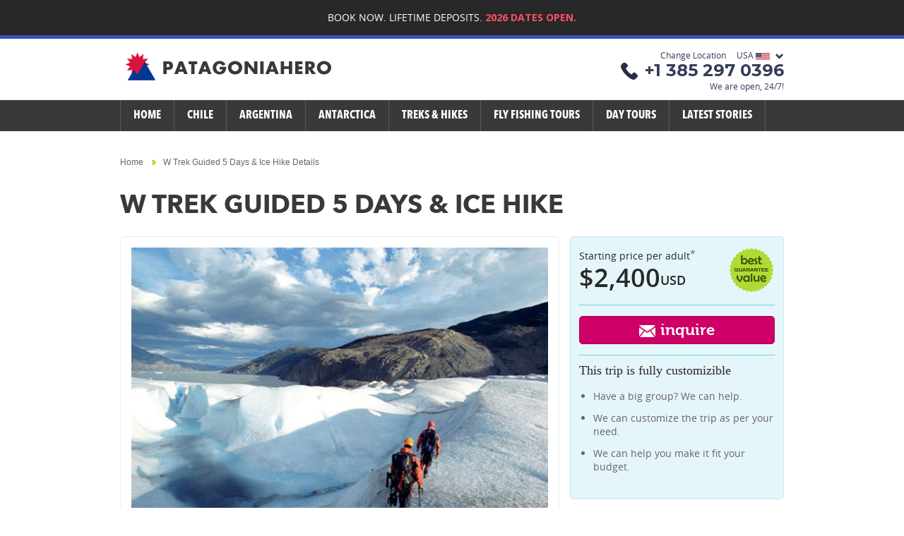

--- FILE ---
content_type: text/html; charset=UTF-8
request_url: https://www.patagoniahero.com/chile/w-trek-guided-5-days-ice-hike.html?selocation=US
body_size: 17798
content:
<!DOCTYPE html>
<html xmlns="https://www.w3.org/1999/xhtml" dir="ltr" lang="en-US" >
<head><title>W Trek Guided 5 Days & Ice Hike, Puerto Natales Chile</title>
<meta http-equiv="content-type" content="text/html; charset=utf-8" />
<meta name="viewport" content="width=device-width, initial-scale=1, maximum-scale=1, user-scalable=0" />
<meta http-equiv="X-UA-Compatible" content="IE=edge,chrome=1" />
<meta name="p:domain_verify" content="828393710636e97ae608801b62e08c7b"/>
<meta name="robots" content="index,follow" />
<meta name="description" content="W Trek Guided 5 Days & Ice Hike" />
<meta name="keywords" content="W Trek Guided 5 Days & Ice Hike" />
<meta name="revisit-after" content="7 days" />
<meta name="google-site-verification" content="B07MRJOsxUBVrUQl2pb5JBcJRmj0G_6e-RAbzTKKQyE" />
<meta name="application-name" content="Patagoniahero.com" />
<meta name="format-detection" content="telephone=no" />
<meta name="mobile-web-app-capable" content="yes" />
<meta name="HandheldFriendly" content="true" />
<meta name="MobileOptimized" content="width" />
<link href="//cimages1.touristlink.com" rel="dns-prefetch" />
<link href="//cimages2.touristlink.com" rel="dns-prefetch" />
<link href="//images.touristlink.com" rel="dns-prefetch" />
<link href="//connect.facebook.net" rel="dns-prefetch"/>
<link href="//static.landbot.io" rel="dns-prefetch"/>
<link href="//static.helloumi.com" rel="dns-prefetch"/>
<link href="//storage.googleapis.com" rel="dns-prefetch"/>
<link href="//diffuser-cdn.app-us1.com" rel="dns-prefetch" />
<link href="//www.google-analytics.com" rel="preconnect"/>
<link href="//fonts.googleapis.com" rel="preconnect"/>
<link href="//fonts.gstatic.com" rel="preconnect" crossorigin />
<link href="//static.tacdn.com" rel="preconnect" crossorigin />
<link rel="preconnect dns-prefetch" href="https://www.facebook.com" crossorigin />
 
<link href="//fonts.googleapis.com/css?family=Open+Sans:700|Montserrat:400,700&display=swap" rel="stylesheet" type="text/css">
<!-- Bootstrap -->
<link href="https://www.patagoniahero.com/assets/shared/lib/bootstrap/v3/css/bootstrap.min.all.css" rel="stylesheet" />
	<link href="https://www.patagoniahero.com/assets/shared/lib/jquery/ui_1.11.4/jquery-ui.min.all.css" rel="stylesheet" type="text/css"  />
	<link href="https://www.patagoniahero.com/assets/rblue/css/responsive.css" rel="stylesheet" type="text/css"  />
	<link href="https://www.patagoniahero.com/assets/rblue/css/style_v28.css" rel="stylesheet" type="text/css"  />
	<link href="https://www.patagoniahero.com/assets/rblue/css/groupdeals_v5.css" rel="stylesheet" type="text/css"  />
	<link href="https://www.patagoniahero.com/assets/shared/lib/jquery/external/flexslider/flexslider.css" rel="stylesheet" type="text/css"  />
	<link href="https://www.patagoniahero.com/assets/rblue/css/deals/twocolumn_popup_v11.css" rel="stylesheet" type="text/css"  />
<link rel="shortcut icon" href="https://www.patagoniahero.com/assets/rblue/favicon.ico" type="image/x-icon" />
<link rel="apple-touch-icon" href="https://www.patagoniahero.com/assets/shared/images/apple-touch-icon.png" />
<link rel="apple-touch-icon" sizes="57x57" href="https://www.patagoniahero.com/assets/shared/images/apple-touch-icon-114.png" />
<link rel="apple-touch-icon" sizes="114x114" href="https://www.patagoniahero.com/assets/shared/images/apple-touch-icon-114.png" />
<link rel="apple-touch-icon" sizes="72x72" href="https://www.patagoniahero.com/assets/shared/images/apple-touch-icon-144.png" />
<link rel="apple-touch-icon" sizes="144x144" href="https://www.patagoniahero.com/assets/shared/images/apple-touch-icon-144.png" />

<link rel="alternate" hreflang="x-default" href="https://www.patagoniahero.com/chile/w-trek-guided-5-days-ice-hike.html" type="text/html" />
<link rel="alternate" hreflang="en-us" href="https://www.patagoniahero.com/chile/w-trek-guided-5-days-ice-hike.html?selocation=US" type="text/html" />
<link rel="alternate" hreflang="en-uk" href="https://www.patagoniahero.com/chile/w-trek-guided-5-days-ice-hike.html?selocation=UK" type="text/html" />
<link rel="alternate" hreflang="en-au" href="https://www.patagoniahero.com/chile/w-trek-guided-5-days-ice-hike.html?selocation=AU" type="text/html" />
<link rel="alternate" hreflang="en-cl" href="https://www.patagoniahero.com/chile/w-trek-guided-5-days-ice-hike.html?selocation=CI" type="text/html" />	
<link rel="canonical" href="https://www.patagoniahero.com/chile/w-trek-guided-5-days-ice-hike.html" />
   

<!--[if lte IE 6]>
    <script type="text/javascript" src="https://www.patagoniahero.com/assets/shared/js/ie6fixes.js"></script>
    <link href="https://www.patagoniahero.com/assets/shared/css/ie6fixes.css" rel="stylesheet" type="text/css" />
<![endif]-->
<!-- Google tag (gtag.js) -->
<script async src="https://www.googletagmanager.com/gtag/js?id=G-LK3BFH17YG"></script>
<script>
  window.dataLayer = window.dataLayer || [];
  function gtag(){dataLayer.push(arguments);}
  gtag('js', new Date());
  gtag('config', 'G-LK3BFH17YG');
</script><link rel="preload" href="https://www.patagoniahero.com/assets/rblue/font/opensans-regular-webfont.woff" as="font" type="font/woff2" crossorigin="anonymous" />
<link rel="preload" href="https://www.patagoniahero.com/assets/rblue/font/opensans-semibold-webfont.woff" as="font" type="font/woff2" crossorigin="anonymous" />
<link rel="preload" href="https://www.patagoniahero.com/assets/shared/lib/bootstrap/v3/fonts/glyphicons-halflings-regular.woff2" as="font" type="font/woff2" crossorigin="anonymous" />
<link rel="preload" href="https://www.patagoniahero.com/assets/rblue/font/AvenirNextLTPro-BoldCn.woff" as="font" type="font/woff2" crossorigin="anonymous" />
<link rel="preload" href="https://www.patagoniahero.com/assets/rblue/font/AvenirNextLTPro-Bold.woff" as="font" type="font/woff2" crossorigin="anonymous" />
<link rel="preload" href="https://www.patagoniahero.com/assets/rblue/font/museo700-regular-webfont.woff" as="font" type="font/woff2" crossorigin="anonymous" />
<link rel="preload" href="https://www.patagoniahero.com/assets/rblue/font/Debby.ttf" as="font" type="font/woff2" crossorigin="anonymous" />
<link rel="preload" href="https://static.tacdn.com/css2/webfonts/TripAdvisor/TripAdvisor_Regular.woff2" as="font" type="font/woff2" crossorigin="anonymous" /> 
<!-- Added  dated 19 DEC 2019 : FB audience -->
<!-- Facebook Pixel Code -->
<script>
  !function(f,b,e,v,n,t,s)
  {if(f.fbq)return;n=f.fbq=function(){n.callMethod?
  n.callMethod.apply(n,arguments):n.queue.push(arguments)};
  if(!f._fbq)f._fbq=n;n.push=n;n.loaded=!0;n.version='2.0';
  n.queue=[];t=b.createElement(e);t.async=!0;
  t.src=v;s=b.getElementsByTagName(e)[0];
  s.parentNode.insertBefore(t,s)}(window, document,'script',
  'https://connect.facebook.net/en_US/fbevents.js');
  fbq('init', '1528047157344323');
  fbq('track', 'PageView');
</script>
<noscript><img height="1" width="1" style="display:none"
  src="https://www.facebook.com/tr?id=1528047157344323&ev=PageView&noscript=1"
/></noscript>
<!-- End Facebook Pixel Code -->
<!-- Added  dated 19 DEC 2019 : FB audience -->

<script type='application/ld+json'>
{
    "@context": "http://schema.org/",
    "@type": "Organization",
    "legalName": "PatagoniaHero.com",
    "url": "https://www.patagoniahero.com",
    "contactPoint": [{
        "@type": "ContactPoint",
        "telephone": "+56 9 5187 6890",
        "contactType": "Customer service",
        "areaServed" : "CL"
    },{
        "@type": "ContactPoint",
        "telephone": "+1 385 297 0396",
        "contactType": "Customer service",
        "areaServed" : "US"
    },{
        "@type": "ContactPoint",
        "telephone": "+44 207 442 5799",
        "contactType": "Customer service",
        "areaServed" : "UK"
    },{
        "@type": "ContactPoint",
        "telephone": "+61 290 520 843",
        "contactType": "Customer service",
        "areaServed" : "AU"
    }],
    "email": "info@patagoniahero.com",
    "logo": "https://www.patagoniahero.com/assets/rblue/images/logo.png",
    "founders": "Pablo Souto Maior",
    "sameAs": [],
    "address": {
        "@type": "PostalAddress",
        "streetAddress": "Magallanes #183",
        "addressLocality": "Puerto Natales",
        "addressRegion": "Natales",
        "postalCode": "6160000",
        "addressCountry": "Chile"
    }
}
</script>
</head>
<body><div class="container-fluid" id="earlybirdalert">
    <div class="row">
        <div class="col-md-12">
            <div class="container">
                <div class="row">
                    <div class="col-md-12">						
                        <div class="scroller">
                        	<p class="a-center">Book your 2026 & 2027 adventures <strong>Risk free.</strong></p>	 
                        </div>
                    </div>
                </div>
            </div>
        </div>
    </div>
</div>
<style>
#earlybirdalert{width:100%;background-color:#282828;}
#earlybirdalert .scroller{display:block;}
#earlybirdalert .scroller p{text-transform:uppercase;font-family: 'open_sansregular', Tahoma, Calibri, Arial, sans-serif;font-weight:400;font-size: 14px;color:#fff;line-height:18px; padding:16px;}
#earlybirdalert strong {font-family: 'Open Sans', sans-serif;font-weight:700;font-size: 14px;color:#fd5262;} 
</style>
<header>
  <!-- Navigation -->
  <nav class="navbar navbar-default navbar-inverse navbar-static-top">
    <div class="container" id="header">
      <div class="row">
        <div class="col-md-12">
          <!-- Brand and toggle get grouped for better mobile display -->
          <div class="navbar-header page-scroll">
            <button type="button" class="navbar-toggle" data-toggle="collapse" data-target="#navbar-collapse"> <span class="sr-only">Toggle navigation</span> <span class="icon-bar"></span> <span class="icon-bar"></span> <span class="icon-bar"></span> </button>
            <div class="navbar-brand v-middle"> <a href="https://www.patagoniahero.com" title="PatagoniaHero.com" ><img src="https://www.patagoniahero.com/assets/rblue/images/logo.png"  alt="PatagoniaHero.com" /></a> </div>
            
            <div class="callhm_box clearfix floatright hidden-xs">
        
        <div class="dropdown">

			
  <div class="dropdown-toggle droplist" data-toggle="dropdown">	  
	  	Change Location &nbsp; &nbsp; USA 
	  <img src="https://www.patagoniahero.com/assets/shared/images/flags/svg/us.svg" width="20" style="background-color: #fff;"/>
  		<span class="glyphicon glyphicon-chevron-down" style="margin:8px 0 0 5px !important; top:3px;"></span>
	</div>
			
  <ul class="dropdown-menu" style="z-index: 9999"><li><a href="https://www.patagoniahero.com/chile/w-trek-guided-5-days-ice-hike.html?selocation=US" title="Browse USA website">USA <img src="https://www.patagoniahero.com/assets/shared/images/flags/svg/us.svg" width="20" title="USA" style="background-color: #fff;"/></a></li><li><a href="https://www.patagoniahero.com/chile/w-trek-guided-5-days-ice-hike.html?selocation=UK" title="Browse UK website">UK <img src="https://www.patagoniahero.com/assets/shared/images/flags/svg/gb.svg" width="20" title="UK" style="background-color: #fff;"/></a></li><li><a href="https://www.patagoniahero.com/chile/w-trek-guided-5-days-ice-hike.html?selocation=AU" title="Browse Australia website">Australia <img src="https://www.patagoniahero.com/assets/shared/images/flags/svg/au.svg" width="20" title="Australia" style="background-color: #fff;"/></a></li><li><a href="https://www.patagoniahero.com/chile/w-trek-guided-5-days-ice-hike.html?selocation=CI" title="Browse Chile website">Chile <img src="https://www.patagoniahero.com/assets/shared/images/flags/svg/cl.svg" width="20" title="Chile" style="background-color: #fff;"/></a></li></ul>
</div> 
            <div id="div1"> <span class="sprite hm_callus floatleft"></span>
              <div class="number_box">
                <div class="callus">+1 385 297 0396</div>
                <div class="call clr">We are open, 24/7!</div>
              </div>
            </div>



 
            </div>
          </div>
          <!-- Collect the nav links, forms, and other content for toggling -->
          <div class="visible-xs">
            <div class="collapse navbar-collapse navbar-left" id="navbar-collapse">
              <ul class="nav navbar-nav">
                <li class="hidden"> <a href="#page-top"></a> </li>
                <li class="page-scroll"><a href="http://www.patagoniahero.com" title="PatagoniaHero.com">Home</a></li>
                <li class="page-scroll"><a href="https://www.patagoniahero.com/category/patagonia.html" title="Patagonia" event_label="Patagonia">Chile</a></li>
                <li class="page-scroll"><a href="https://www.patagoniahero.com/category/argentina/treks.html" title="Argentina" event_label="Argentina">Argentina</a></li>
                <li class="page-scroll"><a href="https://www.patagoniahero.com/category/antarctica/tours.html" title="Antarctica"  event_label="Antarctica">Antarctica</a></li>
                <li class="page-scroll"><a href="https://www.patagoniahero.com/category/patagonia/guided-treks.html" title="Treks & Hikes" event_label="Treks & Hikes">Treks & Hikes</a></li>
                 <li class="page-scroll"><a href="https://www.patagoniahero.com/category/patagonia/fly-fishing.html" title="Fly Fishing Tours" event_label="Fly Fishing Tours">Fly Fishing Tours</a></li>
                <li class="page-scroll"><a href="https://www.patagoniahero.com/category/patagonia/day-tours.html" title="Tours" event_label="Tours">Day Tours</a></li>
                <li class="page-scroll"><a href="https://www.patagoniahero.com/blog" title="Latest Stories" event_label="Blog">Latest Stories</a></li>
                
              </ul>
            </div>
          </div>
          <!-- /.navbar-collapse -->
        </div>
      </div>
    </div>
    <!-- /.container-fluid -->
  </nav>
</header><div id="menu" class="hidden-xs">
  <div class="container">
    <div class="row">
      <div class="col-md-12">
        <div class="topmenu">
          <ul id="show">
            <li><a href="http://www.patagoniahero.com" title="PatagoniaHero.com">Home</a></li>
            <li><a href="https://www.patagoniahero.com/category/patagonia.html" title="Chile" event_label="Chile">Chile</a> 
            	<ul>
                <li class="row">
                  <div class="col-md-12 dropdown_box">
                    <div class="row">
                      <div class="col-md-3 col-sm-6 dropdownborder">
                        <div class="dropdowns">
                          <div class="dropdownimg clearfix clr"><a href="https://www.patagoniahero.com/category/patagonia.html" title="Patagonia" event_label="Treks"><img src="https://www.patagoniahero.com/assets/rblue/images/menu/los-cuernos.jpg" style="height:112px; width:150px;" alt="Torres del Paine"/></a> </div>
                          <span><a href="https://www.patagoniahero.com/category/patagonia.html" title="Patagonia" event_label="Treks">Patagonia</a></span> </div>
                      </div>
                    
                      <div class="col-md-3 hidden-sm dropdownborder">
                        <div class="dropdowns">
                          <div class="dropdownimg"><a href="https://www.patagoniahero.com/category/atacama.html" title="Atacama" event_label="Treks"><img src="https://www.patagoniahero.com/assets/rblue/images/menu/atacama.jpg" style="height:112px; width:150px;" alt="Atacama Moon Valley"/></a> </div>
                          <span><a href="https://www.patagoniahero.com/category/atacama.html" title="Atacama" event_label="Treks">Atacama</a></span> </div>
                      </div>
                      
                      <div class="col-sm-6 visible-sm" style="margin-top:20px; margin-bottom:20px;">
                        <div class="dropdowns">
                          <div class="dropdownimg"><a href="https://www.patagoniahero.com/category/atacama.html" title="Atacama" event_label="Treks"><img src="https://www.patagoniahero.com/assets/rblue/images/menu/atacama.jpg" style="height:112px; width:150px;" alt="Atacama Moon Valley"/></a> </div>
                          <span><a href="https://www.patagoniahero.com/category/atacama.html" title="Atacama" event_label="Treks">Atacama</a></span> </div>
                      </div>
                    
                      <div class="col-md-3 col-sm-6 dropdownborder">
                        <div class="dropdowns">
                          <div class="dropdownimg"><a href="https://www.patagoniahero.com/category/easter-island.html" title="Easter Island" event_label="Treks"><img src="https://www.patagoniahero.com/assets/rblue/images/menu/easter-island.jpg" style="height:112px; width:150px;" alt="Easter Island"/></a> </div>
                          <span><a href="https://www.patagoniahero.com/category/easter-island.html" title="Easter Island" event_label="Treks">Easter Island </a></span> </div>
                      </div>
                      <div class="col-md-3 col-sm-6" style="margin-top:20px;">
                          <div class="dropdowns"> 
         <span><a href="https://www.patagoniahero.com/chile/classic-w-trek-torres-del-paine-5-days.html" title="Classic W Trek Torres del Paine 7 Days" event_label="Treks">W Trek 7 Days</a></span>
         <span><a href="https://www.patagoniahero.com/chile/o-circuit-torres-del-paine-8-days.html" title="O Circuit Torres del Paine 10 Days" event_label="Treks">O Circuit 10 Days</a></span>
         <span><a href="https://www.patagoniahero.com/chile/luxury-w-trek.html" title="Luxury W Trek 5 Days" event_label="Treks">Luxury W Trek</a></span>
         <span><a href="https://www.patagoniahero.com/chile/santiago-pacific-ocean-wine-andes-mountains.html" title="Santiago, Pacific Ocean, Wine & Andes Mountains 5 Days" event_label="Treks">Santiago Pacific Ocean 5 Days</a></span>
         <span><a href="https://www.patagoniahero.com/chile/santiago-atacama-easter-island.html" title="Santiago, Atacama & Easter Island 12 Days" event_label="Treks">Chile Tours</a></span>
                        </div>
                      </div>
                    </div>
                  </div>
                </li>
              </ul>
            </li>
            <li><a href="https://www.patagoniahero.com/category/argentina/tours.html" title="Tours" event_label="Tours">Argentina</a>
              <ul>
                <li class="row">
                    <div class="col-md-12 dropdown_box">
                      <div class="row">
                        <div class="col-md-3 col-sm-6 dropdownborder">
                          <div class="dropdowns">
                            <div class="dropdownimg clearfix clr"><a href="https://www.patagoniahero.com/argentina/los-glaciares-fitz-roy-6-days.html" title="Patagonia Explorer 4 Days" event_label="Tours"><img src="https://www.patagoniahero.com/assets/rblue/images/menu/los-glaciares.jpg" style="height:112px; width:150px;" alt="Los Glaciares & Fitz Roy 6 Days"/></a> </div>
                            <span><a href="https://www.patagoniahero.com/argentina/los-glaciares-fitz-roy-6-days.html" title="Los Glaciares & Fitz Roy 6 Days" event_label="Tours">Los Glaciares</a></span> </div>
                        </div>
                     
                        <div class="col-md-3 dropdownborder hidden-sm">
                          <div class="dropdowns">
                            <div class="dropdownimg"><a href="https://www.patagoniahero.com/argentina/classic-ushuaia-tour.html" title="Classic Ushuaia 4 Days" event_label="Tours"><img src="https://www.patagoniahero.com/assets/rblue/images/menu/ushuaia.jpg" style="height:112px; width:150px;" alt="Majestic View from Ushuaia"/></a> </div>
                            <span><a href="https://www.patagoniahero.com/argentina/classic-ushuaia-tour.html" title="Classic Ushuaia 4 Days" event_label="Tours">Ushuaia</a></span> </div>
                        </div>
                        
                        <div class="col-sm-6 visible-sm" style="margin-top:20px; margin-bottom:20px;">
                          <div class="dropdowns">
                            <div class="dropdownimg"><a href="https://www.patagoniahero.com/argentina/classic-ushuaia-tour.html" title="Classic Ushuaia 4 Days" event_label="Tours"><img src="https://www.patagoniahero.com/assets/rblue/images/menu/ushuaia.jpg" style="height:112px; width:150px;" alt="Majestic View from Ushuaia"/></a> </div>
                            <span><a href="https://www.patagoniahero.com/argentina/classic-ushuaia-tour.html" title="Classic Ushuaia 4 Days" event_label="Tours">Ushuaia</a></span> </div>
                        </div>
                     
                        <div class="col-md-3 col-sm-6 dropdownborder">
                          <div class="dropdowns">
                            <div class="dropdownimg"><a href="https://www.patagoniahero.com/argentina/el-chalten-tour-4-days.html" title="El Chalten Tour 4 Days " event_label="Tours"><img src="https://www.patagoniahero.com/assets/rblue/images/menu/el-chalten.png" style="height:112px; width:150px;" alt="Mount Fitz Roy"/></a> </div>
                            <span><a href="https://www.patagoniahero.com/argentina/el-chalten-tour-4-days.html" title="El Chalten Tour 4 Days " event_label="Tours">El Chalt&eacute;n</a></span> </div>
                        </div>
                        
                      
                      <div class="col-md-3 col-sm-6" style="margin-top:20px;">
                          <div class="dropdowns"> 
         <span><a href="https://www.patagoniahero.com/argentina/los-glaciares-fitz-roy-6-days.html" title="Los Glaciares & Fitz Roy 6 Days" event_label="Tours">Los Glaciares & Fitz Roy 6 Days</a></span>
         <span><a href="https://www.patagoniahero.com/argentina/el-chalten-fitz-roy-2-days.html" title="El Chalten & Fitz Roy 2 Days" event_label="Tours">El Chalten & Fitz Roy 2 Days</a></span>
         <span><a href="https://www.patagoniahero.com/argentina/ushuaia-explorer.html" title="Ushuaia Explorer 5 Days" event_label="Tours">Ushuaia Explorer 5 Days</a></span>
         <span><a href="https://www.patagoniahero.com/chile/torres-del-paine-los-glaciares.html" title="Torres del Paine & Los Glaciares 11 Day" event_label="Tours">Torres del Paine & Los Glaciares</a></span>
         <span><a href="https://www.patagoniahero.com/chile/patagonia-adventure-14-days.html" title="Patagonia Adventure 15 Days" event_label="Tours">Patagonia Adventure 15 Days</a></span>
                        </div>
                      </div>
                        
                    </div>
                    </div>
                </li>
              </ul>
            </li>
            <li><a href="https://www.patagoniahero.com/category/antarctica/tours.html" title="Antarctica"  event_label="Antarctica">Antarctica</a> 
             <ul>
                <li class="row">
                    <div class="col-md-12 dropdown_box">
                      <div class="row">
                        <div class="col-md-3 col-sm-6 dropdownborder">
                          <div class="dropdowns">
                            <div class="dropdownimg clearfix clr"><a href="https://www.patagoniahero.com/antarctica/antarctica-express-air-cruise.html" title="Antarctica Express Air Cruise 6 Days " event_label="Tours"><img src="https://www.patagoniahero.com/assets/rblue/images/menu/antarctica-express.jpg" style="height:112px; width:150px;" alt="Shore Excursion"/></a> </div>
                            <span><a href="https://www.patagoniahero.com/antarctica/antarctica-express-air-cruise.html" title="Antarctica Express Air Cruise 6 Days " event_label="Tours">Antarctica Express 6 Days</a></span> </div>
                        </div>
                     
                        <div class="col-md-3 dropdownborder hidden-sm">
                          <div class="dropdowns">
                            <div class="dropdownimg"><a href="https://www.patagoniahero.com/antarctica/antarctica-air-cruise.html" title="Antarctica Air Cruise 8 Days" event_label="Tours"><img src="https://www.patagoniahero.com/assets/rblue/images/menu/air-cruise.jpg" style="height:112px; width:150px;" alt="An Iceberg Floating In Andord Bay"/></a> </div>
                            <span><a href="https://www.patagoniahero.com/antarctica/antarctica-air-cruise.html" title="Antarctica Air Cruise 8 Days" event_label="Tours">Air Cruise 8 Day</a></span> </div>
                        </div>
                        
                        <div class="col-sm-6 visible-sm" style="margin-top:20px; margin-bottom:20px;">
                          <div class="dropdowns">
                            <div class="dropdownimg"><a href="https://www.patagoniahero.com/antarctica/antarctica-air-cruise.html" title="Antarctica Air Cruise 8 Days" event_label="Tours"><img src="https://www.patagoniahero.com/assets/rblue/images/menu/air-cruise.jpg" style="height:112px; width:150px;" alt="An Iceberg Floating In Andord Bay"/></a> </div>
                            <span><a href="https://www.patagoniahero.com/antarctica/antarctica-air-cruise.html" title="Antarctica Air Cruise 8 Days" event_label="Tours">Air Cruise 8 Day</a></span> </div>
                        </div>
                     
                        <div class="col-md-3 col-sm-6 dropdownborder">
                          <div class="dropdowns">
                            <div class="dropdownimg"><a href="https://www.patagoniahero.com/antarctica/polar-circle-air-cruise.html" title="Polar Circle Air Cruise 10 Days " event_label="Tours"><img src="https://www.patagoniahero.com/assets/rblue/images/menu/polar-circle.jpg" style="height:112px; width:150px;" alt="Kayaking in Antarctica"/></a> </div>
                            <span><a href="https://www.patagoniahero.com/antarctica/polar-circle-air-cruise.html" title="Polar Circle Air Cruise 10 Days " event_label="Tours">Polar Circle 10 Days</a></span> </div>
                        </div>
                        
                      
                      <div class="col-md-3 col-sm-6" style="margin-top:20px;">
                          <div class="dropdowns"> 
         <span><a href="https://www.patagoniahero.com/antarctica/antarctic-snowshoeing-tour.html" title="Antarctic Snowshoeing Tour" event_label="Tours">Antarctic Snowshoeing Tour</a></span>
         <span><a href="https://www.patagoniahero.com/antarctica/antarctic-sea-kayaking.html" title="Antarctic Sea Kayaking" event_label="Tours">Antarctic Sea Kayaking</a></span>
         
                        </div>
                      </div>
                        
                    </div>
                    </div>
                </li>
              </ul>
            </li>
            <li><a href="https://www.patagoniahero.com/category/patagonia/guided-treks.html" title="Treks & Hikes"  event_label="Treks">Treks & Hikes</a>
            <ul>
                <li class="row">
                  <div class="col-md-12 dropdown_box">
                    <div class="row">
                      <div class="col-md-3 col-sm-6 dropdownborder">
                        <div class="dropdowns">
                          <div class="dropdownimg clearfix clr"><a href="https://www.patagoniahero.com/chile/classic-w-trek-torres-del-paine-5-days.html" title="W Trek 7 Days" event_label="Treks"><img src="https://www.patagoniahero.com/assets/rblue/images/menu/los-cuernos.jpg" style="height:112px; width:150px;" alt="Torres del Paine"/></a> </div>
                          <span><a href="https://www.patagoniahero.com/chile/classic-w-trek-torres-del-paine-5-days.html" title="W Trek 7 Days" event_label="Treks">W Trek 7 Days</a></span> </div>
                      </div>
                    
                      <div class="col-md-3 hidden-sm dropdownborder">
                        <div class="dropdowns">
                          <div class="dropdownimg"><a href="https://www.patagoniahero.com/chile/o-circuit-torres-del-paine-8-days.html" title="O Circuit 10 Days" event_label="Treks"><img src="https://www.patagoniahero.com/assets/rblue/images/menu/o-circuit.jpg" style="height:112px; width:150px;" alt="Patagonia"/></a> </div>
                          <span><a href="https://www.patagoniahero.com/chile/o-circuit-torres-del-paine-8-days.html" title="O Circuit 10 Days" event_label="Treks">O Circuit 10 Days</a></span> </div>
                      </div>
                      
                      <div class="col-sm-6 visible-sm" style="margin-top:20px; margin-bottom:20px;">
                        <div class="dropdowns">
                          <div class="dropdownimg"><a href="https://www.patagoniahero.com/chile/o-circuit-torres-del-paine-8-days.html" title="O Circuit 10 Days" event_label="Treks"><img src="https://www.patagoniahero.com/assets/rblue/images/menu/o-circuit.jpg" style="height:112px; width:150px;" alt="Patagonia"/></a> </div>
                          <span><a href="https://www.patagoniahero.com/chile/o-circuit-torres-del-paine-8-days.html" title="O Circuit 8 Days" event_label="Treks">O Circuit 10 Days</a></span> </div>
                      </div>
                    
                      <div class="col-md-3 col-sm-6 dropdownborder">
                        <div class="dropdowns">
                          <div class="dropdownimg"><a href="https://www.patagoniahero.com/chile/best-of-torres-del-paine-3-days.html" title="Best of Torres del Paine 3 Days" event_label="Treks"><img src="https://www.patagoniahero.com/assets/rblue/images/menu/torres.jpg" style="height:112px; width:150px;" alt="Torres Del Paine National Park"/></a> </div>
                          <span><a href="https://www.patagoniahero.com/chile/best-of-torres-del-paine-3-days.html" title="Best of Torres del Paine 3 Days" event_label="Treks">Best of Torres del Paine </a></span> </div>
                      </div>
                      <div class="col-md-3 col-sm-6" style="margin-top:20px;">
                          <div class="dropdowns"> 
         <span><a href="https://www.patagoniahero.com/chile/patagonia-adventure-14-days.html" title="14 Day Patagonia Explorer" event_label="Treks">14 Day Patagonia Explorer</a></span>
         <span><a href="https://www.patagoniahero.com/argentina/el-chalten-los-glaciares-5-day.html" title="El Chalten & Los Glaciares  5 Days" event_label="Treks">El Chalt&eacute;n & Los Glaciares</a></span>
         <span><a href="https://www.patagoniahero.com/argentina/huemul-circuit-trek-glaciers.html" title="Lodge Based Treks" event_label="Treks">10 Days: Huemul Circuit</a></span>
        <span><a href="https://www.patagoniahero.com/argentina/el-chalten-tour-4-days.html" title="El Chalten Tour 4 Day" event_label="Treks">El Chalten Tour 4 Day</a></span>
                        </div>
                      </div>
                    </div>
                  </div>
                </li>
              </ul>
            </li>
            <li><a href="https://www.patagoniahero.com/category/patagonia/fly-fishing.html" title="Fly Fishing Tours" event_label="Fly Fishing Tours">Fly Fishing Tours</a> </li>
            <li><a href="https://www.patagoniahero.com/category/patagonia/day-tours.html" title="Day Tours"  event_label="Day Tours">Day Tours</a> </li>
            <li class="last"><a href="https://www.patagoniahero.com/blog" title="Latest Stories" event_label="Blog" target="_blank">Latest Stories</a>
              <ul class="row">
                <li class="col-md-3 nopadding" style="float:left;"><a href="https://www.patagoniahero.com/blog/when-to-visit-patagonia-a-month-by-month-overview.html" title="When To Visit Patagonia: A Month By Month Overview" target="_blank" event_label="About">When to Visit</a> </li>
                <li class="col-md-2" style="float:left;"><a href="https://www.patagoniahero.com/blog/what-to-pack-trekking-in-patagonia.html" title="What to Pack? Trekking in Patagonia"  target="_blank"event_label="About">Packing Tips</a> </li>
                <li class="col-md-1" style="float:left;"><a href="https://www.patagoniahero.com/blog/why-its-important-to-book-your-patagonia-trek-in-advance.html" title="Why it's Important to Book your Patagonia Trek in Advance " target="_blank" event_label="About">FAQs</a> </li>
                <li class="col-md-1" style="float:left;"><a href="https://www.patagoniahero.com/content/team.html" title="Meet Our Team" event_label="About">About</a> </li>
                <li class="col-md-2" style="float:left;"><a href="https://www.patagoniahero.com/contactus.html" title="Contact Us" event_label="About">Contact Us</a> </li>
                <li class="col-md-2 nopadding" style="float:left;"><a href="https://www.patagoniahero.com/blog" title="Blog & Stories" target="_blank" event_label="About">Blog</a></li>
              </ul>
            </li>
          </ul>
        </div>
      </div>
    </div>
  </div>
</div><div class="container">
	<div class="row"><div class="col-md-12"><ul class="breadcrumb clearfix clr" itemprop="breadcrumb">
		<li itemscope itemtype='https://data-vocabulary.org/Breadcrumb'><a href='https://www.patagoniahero.com/index.html' class='first' itemprop='url'><span itemprop='title'>Home</span></a></li><li itemscope itemtype='https://data-vocabulary.org/Breadcrumb' class='last'><span itemprop='title'>W Trek Guided 5 Days & Ice Hike Details</span></li>	  </ul>
	 
	</div></div>
     
    </div>
  <div class="container onecolumn clearfix">
  
         
   
    <div itemscope itemtype="https://schema.org/Product">
    <div class="row package_container">
  <div class="col-md-12">
    <h1 class="toptitle" itemprop="name">
      W Trek Guided 5 Days & Ice Hike    </h1>
    </div>
    <div class="col-md-8 lt_panelbox clearfix">
      <div class="photo_gallery">
    
		<div class="flexslider" id="slider"><ul class="slides"><li><img src="https://cimages1.touristlink.com/data/cache/I/C/E/W/A/L/K/I/ice-walking_1_640_480.jpg" /><p class="flex-caption">Ice Walking</p></li><li><img src="https://cimages2.touristlink.com/data/cache/T/O/R/R/E/S/D/E/torres-del-paine-afternoon-view_1_640_480.jpg" /><p class="flex-caption">Torres Del Paine Afternoon View</p></li><li><img src="https://cimages2.touristlink.com/data/cache/R/E/F/U/G/I/O/P/refugio-paine-grande_1_640_480.jpg" /><p class="flex-caption">Refugio Paine Grande</p></li><li><img src="https://cimages2.touristlink.com/data/cache/L/A/G/U/N/A/L/O/laguna-los-patos_640_480.jpg" /><p class="flex-caption">Laguna Los Patos</p></li><li><img src="https://cimages2.touristlink.com/data/cache/L/A/K/E/P/E/H/O/lake-pehoe_4_640_480.jpg" /><p class="flex-caption">Lake Pehoe</p></li></ul></div><div class="flexslider" id="carousel"><ul class="slides"><li><img src="https://cimages1.touristlink.com/data/cache/I/C/E/W/A/L/K/I/ice-walking_1_64_64.jpg" /></li><li><img src="https://cimages1.touristlink.com/data/cache/T/O/R/R/E/S/D/E/torres-del-paine-afternoon-view_1_64_64.jpg" /></li><li><img src="https://cimages1.touristlink.com/data/cache/R/E/F/U/G/I/O/P/refugio-paine-grande_1_64_64.jpg" /></li><li><img src="https://cimages1.touristlink.com/data/cache/L/A/G/U/N/A/L/O/laguna-los-patos_64_64.jpg" /></li><li><img src="https://cimages1.touristlink.com/data/cache/L/A/K/E/P/E/H/O/lake-pehoe_4_64_64.jpg" /></li></ul></div>          
     
      </div>
      <div class="rt_panelbox visible-sm visible-xs voffset3">
      <div class="sidebar_content">
      <div class="rt_inquirebox" itemprop="offers" itemscope itemtype="https://schema.org/Offer">
                <div class="guaranteeprice">
          <div class="col-sm-10 col-xs-8">
            <div class="detailprice text-center" style="float:none !important;">
              
                            <div class="startprice">Starting price per adult<sup>*</sup></div>
                              <meta itemprop="price" content="2400.00" />
              <div class="dealprice"> $2,400<span style="font-family:'open_sanssemibold',Tahoma,Calibri,Arial,sans-serif; font-size:18px;vertical-align:middle; color:#282828;">USD</span></div>
            </div>
            </div>
            <div class="col-sm-2 col-xs-4 text-right"> <span class="sprite guarantee_tag"></span></div>
          </div>
                    <div class="inquirebtn clr clearfix">
           <link itemprop="availability" href="https://schema.org/InStock" />
                       <a itemprop="availability" href="https://www.patagoniahero.com/chile/w-trek-guided-5-days-ice-hike/enquiryform.html" rel="noindex, nofollow"  class="pink_btn senddealenquiry" listid="515576"> <span class="sprite inquire_icon"></span> inquire </a>
                     <br />
          
<!--          <div align="center" style="padding-top:10px;" class="deposit"><a href="https://www.patagoniahero.com/chile/w-trek-guided-5-days-ice-hike/booknow.html" rel="noindex, nofollow" class="deposit" >Pay a deposit to book now</a></div>
          -->

   
                    
          </div>
        </div>
        </div>
        </div>
 
      <div id="pcontent">
       <!--   <div class="socialnetworking_box floatright" ><div class="sharenetwork floatright" >
  <div class="floatleft" style="display:inline-block;">
      <a href="https://www.facebook.com/sharer.php?t=W+Trek+Guided+5+Days+%26+Ice+Hike&u=https%3A%2F%2Fwww.patagoniahero.com%2Fchile%2Fw-trek-guided-5-days-ice-hike.html" target="_blank" title="Share with Facebook"><span class="sharesprite facebook_16" ></span></a>
      
      <a href="https://twitter.com/home/?status=W+Trek+Guided+5+Days+%26+Ice+Hike - https%3A%2F%2Fwww.patagoniahero.com%2Fchile%2Fw-trek-guided-5-days-ice-hike.html" target="_blank" title="Tweet It"><span class="sharesprite tweet_16" ></span></a>
         
                    <a href="https://www.stumbleupon.com/submit?url=https%3A%2F%2Fwww.patagoniahero.com%2Fchile%2Fw-trek-guided-5-days-ice-hike.html&title=W+Trek+Guided+5+Days+%26+Ice+Hike" target="_blank" title="Share with StumbleUpon"><span class="sharesprite stumbleupon_16" ></span></a>
  </div>
  <ul>
    <li class="navarrow"><a href="#">Share <img src="https://www.patagoniahero.com/assets/rblue/images/share/sharearrow.gif"/></a>
      <ul>
        <li>
          <div class="sliders">
            <div class="toparr"></div>
            <div class="share_content">
              <div class="sharenetworkaccordion">
                <h3>Share this via</h3>
                <div class="slider clearfix">
                  <ul class="social_icon">
                  
                    <li><a href="https://www.facebook.com/sharer.php?t=W+Trek+Guided+5+Days+%26+Ice+Hike&u=https%3A%2F%2Fwww.patagoniahero.com%2Fchile%2Fw-trek-guided-5-days-ice-hike.html" target="_blank" title="Share with Facebook"><span class="sharesprite facebook_32" ></span>&nbsp; Facebook</a></li>
                    
                    <li><a href="https://twitter.com/home/?status=W+Trek+Guided+5+Days+%26+Ice+Hike - https%3A%2F%2Fwww.patagoniahero.com%2Fchile%2Fw-trek-guided-5-days-ice-hike.html" target="_blank" title="Tweet It"><span class="sharesprite tweet_32" ></span>&nbsp; Twitter</a></li>
                    
                    <li><a  href="https://www.patagoniahero.com/ajax/common/emaillink.html?pageurl=https%3A%2F%2Fwww.patagoniahero.com%2Fchile%2Fw-trek-guided-5-days-ice-hike.html" class="emaillink" alt="Email Link to Friend" title="Email Link to Friend"><span class="sharesprite email_32"></span>&nbsp; Email</a></span></li>
                    
                    <li><a  href="javascript:void((function()%7Bvar%20pinse=document.createElement(&apos;script&apos;);pinse.setAttribute(&apos;type&apos;,&apos;text/javascript&apos;);pinse.setAttribute(&apos;charset&apos;,&apos;UTF-8&apos;);pinse.setAttribute(&apos;src&apos;,&apos;https://assets.pinterest.com/js/pinmarklet.js?r=&apos;+Math.random()*99999999);document.body.appendChild(pinse)%7D)());"  title="Share with Pinterest"><span class="sharesprite pinterest_32" ></span>&nbsp; Pinterest</a></li>
                    
                    <li><a href="https://www.linkedin.com/shareArticle?mini=true&url=https%3A%2F%2Fwww.patagoniahero.com%2Fchile%2Fw-trek-guided-5-days-ice-hike.html&title=W+Trek+Guided+5+Days+%26+Ice+Hike&summary=This+trek+is+the+perfect+combination+of+Torres+del+Paine%27s+famous+W+Trek+with+ice+hiking+across+Grey%27s+Glacier+on+the+last+day.+On+the+first+day+of+the+trek%2C+we+will+hike+to+the+magnificent+granite+pillars+which+give+the+park+its+name.+From+here%2C+we+will+walk+alongside+the+banks+of+the+milky-blue+Nordenskjold+Lake+and+next%2C+we+will+head+up+the+French+Valley+where+we+will+see+hanging+glaciers+and+peaks+with+avalanches+rumbling+down+them.+We+then+will+trek+alongside+Lake+Grey+until+we+reach+Grey%27s+Glacier+vie&source=https://www.patagoniahero.com/" title="Share with LinkedIn" target="_blank"><span class="sharesprite linkedin_32" ></span>&nbsp; LinkedIn</a></li>
                    
                    <li><a href="https://www.stumbleupon.com/submit?url=https%3A%2F%2Fwww.patagoniahero.com%2Fchile%2Fw-trek-guided-5-days-ice-hike.html&title=W+Trek+Guided+5+Days+%26+Ice+Hike" target="_blank" title="Share with StumbleUpon"><span class="sharesprite stumbleupon_32" ></span>&nbsp; StumbleUpon</a></li>
                    
                  </ul>
                </div>
                <h3> Grab the Webpage Link:</h3>
                <div class="slider"> <span>Here's the link to this Page</span><br>
                  <span>
                   <input type="text" value="https://www.patagoniahero.com/chile/w-trek-guided-5-days-ice-hike.html" url="https://www.patagoniahero.com/chile/w-trek-guided-5-days-ice-hike.html" class="inputbox" id="txt_networkingurl" />
                  </span>
                  <div style="padding:5px 0 0 0;">
                    <input name="" type="checkbox" value="" id="chk_shortenurl" />
                    Show short URL</div>
                </div>
              </div>
            </div>
          </div>
        </li>
      </ul>
    </li>
  </ul>
</div>

</div>-->
      <div id="ptabs">
        <ul>
                     <li><a href="#tabs-1" event_label="Overview">
            Overview            </a></li>
                    <li><a href="#tabs-2" event_label="Full Itinerary">
            Full Itinerary            </a></li>
                    <li><a href="#tabs-3" event_label="Terms">
            Terms            </a></li>
                    <li><a href="#tabs-4" event_label="Equipment List">
            Equipment List            </a></li>
            </ul>
       
      
        
                 <div id="tabs-1">
          <div class="tab_content" itemprop="description">
            <ul>
    <h2>What's Included?</h2>
    <li><span>All ground transportation</span></li>
    <li><span>Four nights in Torres del Paine National Park (camping/lodges)</span></li>
    <li><span>All camping equipment</span></li>
    <li><span>Ice hike on Grey Glacier</span></li>
    <li><span>Ice hike equipment</span></li>
    <li><span>Ice hike guide</span></li>
    <li><span>Trekking guide</span></li>
    <li><span>Catamaran ticket for Pehoe Lake</span></li>
    <li><span>All meals as described on the itinerary</span></li>
    <li><span>Patagonia Hero T-shirt</span></li>
</ul>
<br />
<br />
This trek is the perfect combination of Torres del Paine's famous W Trek with ice hiking across Grey's Glacier on the last day. On the first day of the trek, we will hike to the magnificent granite pillars which give the park its name. From here, we will walk alongside the banks of the milky-blue Nordenskjold Lake and next, we will head up the French Valley where we will see hanging glaciers and peaks with avalanches rumbling down them. We then will trek alongside Lake Grey until we reach Grey's Glacier viewpoint. With luck, we will be able to see icebergs splintering off of Grey's Glacier and splashing into the lake. On your last day, you will head out onto the ice, hiking past lagoons and tunnels carved into the blue-tinted ice. After our ice hike, you will sail across Lake Pehoe in a Catamaran to Pudeto where you will hop on a bus and head back to your hotel in Puerto Natales.          </div>
        </div>
                <div id="tabs-2">
          <div class="tab_content" itemprop="description">
            <h2>Day 1: Puerto Natales to Refugio Las Torres Central - Base of the Towers - Refugio Las Torres Central</h2>
Hiking time 8 hours. Distance 16km/10Miles. 700m Elevation Gain<br />
<br />
Our adventure starts bright and early at 07:00 am. After a 2 hour bus ride, we will reach Torres del Paine National Park where our permits will be checked. From here, we will drive another 20 minutes until we reach the trailhead. We will start off strong, hiking alongside the Ascensio River bank, past the Refugio Chileno, to the base of the world-famous Torres del Paine where we will soak in their beauty and have lunch. After lunch we will head back the way we came to Refugio Las Torres Central where we will be spending the night. It's time to kick off our hiking boots and enjoy a much deserved hot dinner.<br />
<br />
Lunch and dinner included<br />
<br />
Note: Due to high demand an alternative option would be to stay at Refugio Chileno<br />
<br />
<h2>Day 2: Refugio Torres Central - Los Cuernos</h2>
Hiking time 5-6 hours. 13Km/7.5Miles and 150m Elevation Gain<br />
<br />
Today's journey will begin after eating breakfast at Refugio Torres Central. Our trail today will provide us with magnificent views of Los Cuernos ahead of us, Mount Admiral Nieto to our right and the milky blue Nordenskj&ouml;ld Lake on our left. We will cross several suspension bridges and a few creeks along the trail. Make sure to wear a good wind breaker today as we most likely will experience Patagonia&rsquo;s high winds as we cross through open country and interspersed grasslands. The hike is moderate today. <br />
<br />
Breakfast/ Lunch/ Dinner included<br />
<br />
Note: Due to high demand an alternative option would be to stay at Refugio Frances<br />
<br />
<h2>Day 3: Los Cuernos to French Valley to Paine Grande</h2>
Hiking time 7-8 hours. 16Km/1oMiles and 400m Elevation Gain<br />
<br />
From Los Cuernos, we will continue trekking west until reaching the Italiano Campsite. From here we will head up the French Valley towards our destination, the French Valley lookout point, where we will have lunch. The French Valley lies next to Mt. Paine Grande where we will be able to see hanging glaciers and hear and spot avalanches.<br />
<br />
Optional: If you are in good shape, there's an additional 3 hour hike to the Britanico lookout point.<br />
<br />
After finishing our lunch we will head back down through the valley in the direction of the Italiano camping site. From here, we will continue our trek past Skottsberg Lake until we reach our home for the night, Refugio Paine Grande.  <br />
<br />
Breakfast/ Lunch/ Dinner Included<br />
<br />
<h2>Day 4: Paine Grande - Refugio Grey</h2>
Hiking time 3-4 hours. 11Km/7Miles 190m Elevation Gain <br />
<br />
We will leave Paine Grande early and walk along Lake Grey passing the Duck's Lagoon until we reach Grey's Viewpoint, about halfway to today's destination. Grey's Viewpoint is the perfect spot to rest our legs and snap some beautiful pictures. From Grey's Viewpoint, we will continue to the Grey's Glacier Viewpoint located near Reguio Grey where we will be spending the night.   <br />
<br />
Breakfast/ Lunch/ Dinner Included<br />
<br />
<h2>Day 5: Ice trekking on Glacier Grey/ Torres del Paine to Puerto Natales</h2>
Hiking time 3-4 hours. 11Km/7Miles and 200m Elevation loss<br />
<br />
Our last day starts with an early hike to Grey's Glacier where we will slip into some crampons and head out onto the ice. We will trek on top of fields of the blue-tinted ice as we pass lagoons, ice tunnels and cracks. After lunch, we will walk back to Paine Grande and board the 6:30 pm Catamaran across Lake Pehoe to Pudeto. From Pudeto we will say goodbye to Torres del Paine and hop on a bus back to Puerto Natales. We will arrive back in Puerto Natales late in the evening.<br />
<br />
Breakfast/ Lunch included          </div>
        </div>
                <div id="tabs-3">
          <div class="tab_content" itemprop="description">
            <ul>
    <h2>Exclusions</h2>
    <li><span>Internet at the Refugios</span></li>
    <li><span>International flights</span></li>
    <li><span>Alcoholic drinks</span></li>
    <li><span>Tips</span></li>
    <li><span>Travel Insurance</span></li>
    <li><span>Accommodation in Puerto Natales</span></li>
    <li><span>Porters ($125 per day)</span></li>
    <li><span>Torres del Paine National Park Tickets <a href="https://www.pasesparques.cl/" target="_blank" style="font-size:14px;">(Book Here)</a></span></li>
</ul>          </div>
        </div>
                <div id="tabs-4">
          <div class="tab_content" itemprop="description">
            The following are what we advise you obtain in the way of equipment and gear before trekking in Patagonia, and are meant to keep you mobile and comfortable in a range of expected weather conditions. <br />
<br />
<ul>
    <h2>On the Trail Daypack</h2>
    <li><span>Extra layers</span></li>
    <li><span>Windbreaker</span></li>
    <li><span>Poncho</span></li>
    <li><span>Gloves</span></li>
    <li><span>Sunscreen</span></li>
    <li><span>Lip Balm with Sunscreen</span></li>
    <li><span>Broad brimmed hat or bandana (for sun protection)</span></li>
    <li><span>Iodine Water Tablets (personal preference)</span></li>
    <li><span>Water Bottles or Camel Back</span></li>
    <li><span>Sunglasses</span></li>
    <li><span>Headlamp with extra batteries Favorite Snacks</span></li>
    <li><span>Waterproof bags to protect electronics or paperwork</span></li>
    <li><span>Camera with extra batteries and memory cards</span></li>
    <li><span>Umbrella (works great in a light rain or to protect from the sun)</span></li>
    <li><span>Toilet Paper</span></li>
    <li><span>Thermos (optional for hot beverages)</span></li>
    <li><span>Small Lock(s) for day pack</span></li>
    <li><span>Waterproof cover for daypack</span></li>
</ul>
<br />
<br />
<ul>
    <h2>Clothing: Base, Middle, and Outer Layers</h2>
    <li><span>Moisture-wicking long sleeve tee-shirts (1) Moisture wicking tee-shirts (1)</span></li>
    <li><span>Long underwear pants (1)</span></li>
    <li><span>Underwear (3 to 4)</span></li>
    <li><span>Heavy Fleece or Down Jacket</span></li>
    <li><span>Long sleeve shirts (2)</span></li>
    <li><span>Sweatshirt (optional)</span></li>
    <li><span>Fleece Pants (Winter Treks)</span></li>
    <li><span>Trekking Pants (2)</span></li>
    <li><span>Shorts (optional)</span></li>
    <li><span>Gortex or Waterproof Jacket with hood Rain Poncho that covers your daypack Waterproof Pants</span></li>
    <li><span>Wide-brimmed hat</span></li>
    <li><span>Wool hat (Should cover ears) or Balaclava </span></li>
    <li><span>Lightweight Gloves</span></li>
    <li><span>Insulated Wool or Down Mittens  (Winter Treks) </span></li>
    <li><span>Gaiters (optional)</span></li>
</ul>
<br />
<br />
<ul>
    <h2>Footwear: Shoes and Socks</h2>
    <li><span>Hiking boots with ankle support</span></li>
    <li><span>Camp shoes or Tennis Shoes</span></li>
    <li><span>Plastic bag to carry spare shoes Hiking socks (6)</span></li>
    <li><span>Sock Liners (optional)</span></li>
</ul>
<br />
<br />
<ul>
    <h2>First Aid Kit and Toiletries</h2>
    <li><span>Advil or Ibuprofen</span></li>
    <li><span>Personal Prescriptions</span></li>
    <li><span>Medical Tape (for preventing treating blisters)</span></li>
    <li><span>Antibiotics (Cipro for travelers' diarrhea)</span></li>
    <li><span>Diaper Rash Cream (Can treat rashes or chaffing)</span></li>
    <li><span>Basic toiletries (Soap, Deodorant...)</span></li>
    <li><span>Wet wipes</span></li>
    <li><span>Panty Liners and Tampons</span></li>
    <li><span>Face lotion</span></li>
    <li><span>Hairbrush</span></li>
    <li><span>Hair ties</span></li>
    <li><span>Hand warmers</span></li>
    <li><span>Ear plugs for sleeping</span></li>
    <li><span>Sunscreen</span></li>
    <li><span>Lip Balm with sunscreen</span></li>
    <li><span>Toilet paper</span></li>
    <li><span>Towel</span></li>
</ul>
<br />
<br />
<ul>
    <h2>Paperwork and Money</h2>
    <li><span>Passport (needed at entry gate for registration) Spending Money around $200</span></li>
</ul>
<br />
<br />
<ul>
    <h2>Other Items</h2>
    <li><span>Portable Solar Charger Journal, pen and paper</span></li>
    <li><span>Drybags</span></li>
    <li><span>Stuff sacks for dirty clothes/shoes</span></li>
</ul>          </div>
        </div>
                
      </div>
      </div>
      <div class="ltinquirebox clearfix">
      <div class="row">
        <div class="col-sm-8 inquiretext clearfix" style="padding:24px 15px;">At Patagoniahero, we love to trek! </div>
        <div class="col-sm-4 inquirebtn text-right vp-xs clearfix" style="padding:15px;">       
                   <a href="https://www.patagoniahero.com/chile/w-trek-guided-5-days-ice-hike/enquiryform.html" rel="noindex, nofollow"  class="pink_btn senddealenquiry" listid="515576"> <span class="sprite inquire_icon"></span> inquire </a>
                    
          </div>
          </div>
      </div>
            </div>
    <div class="col-md-4 rt_panelbox hidden-sm hidden-xs">
      <div class="sidebar_content">
        <div class="rt_inquirebox hidden-sm hidden-xs" itemprop="offers" itemscope itemtype="https://schema.org/Offer">
                 <div class="guaranteeprice">
            <div class="detailprice">
            
                            <div class="startprice">Starting price per adult<sup>*</sup></div>
                              <meta itemprop="price" content="2400.00" />
              <div class="dealprice">   $2,400<span style="font-family:'open_sanssemibold',Tahoma,Calibri,Arial,sans-serif; font-size:18px;vertical-align:middle; color:#282828;">USD</span></div>
            </div>
            <div class="floatright"> <span class="sprite guarantee_tag"></span></div>
          </div>
                    <div class="inquirebtn clr clearfix">
           <link itemprop="availability" href="https://schema.org/InStock" />
                       <a itemprop="availability" href="https://www.patagoniahero.com/chile/w-trek-guided-5-days-ice-hike/enquiryform.html" rel="noindex, nofollow"  class="pink_btn senddealenquiry" listid="515576">  <span class="sprite inquire_icon"></span> inquire </a>
                     <br />
          
<!--          <div align="center" style="padding-top:10px;" class="deposit"><a href="https://www.patagoniahero.com/chile/w-trek-guided-5-days-ice-hike/booknow.html" rel="noindex, nofollow" class="deposit" >Pay a deposit to book now</a></div>
          -->


   
                    
          </div>
                    <div class="title clr">This trip is fully customizible</div>
          <ul class="holiday_point"><li>Have a big group? We can help.</li>
            <li>We can customize the trip as per your need.</li>
            <li>We can help you make it fit your budget.</li>
          </ul>
                  </div>
        
        
        
        <div class="rt_whitepanel clearfix">
           	<div id="TA_selfserveprop861" class="TA_selfserveprop">
<ul id="yInLsSFj1V" class="TA_links iJZuhU">
<li id="BJqV4RUcMoml" class="cyPVtOs">
<a target="_blank" href="https://www.tripadvisor.com/"><img src="https://www.tripadvisor.com/img/cdsi/img2/branding/150_logo-11900-2.png" alt="TripAdvisor"/></a>
</li>
</ul>
</div>
<script async src="https://www.jscache.com/wejs?wtype=selfserveprop&amp;uniq=861&amp;locationId=14125908&amp;lang=en_US&amp;rating=true&amp;nreviews=5&amp;writereviewlink=true&amp;popIdx=true&amp;iswide=false&amp;border=false&amp;display_version=2" data-loadtrk onload="this.loadtrk=true"></script>

          </div>
          
                	<div class="rt_whitepanel clearfix">
          <div class="title clr">Here's several reasons why you should book with us:</div>
          <ul class="whybox_point">
            <li>
              <div class="floatleft"><span class="sprite check_tag"></span></div>
              <div class="content">Best Price &amp; Value</div>
            </li>
            <li class="clr">
              <div class="floatleft"><span class="sprite check_tag"></span></div>
              <div class="content">Comfortable Accommodation</div>
            </li>
            <li class="clr clearfix">
              <div class="floatleft"><span class="sprite check_tag"></span></div>
              <div class="content">Have a Big Group? We can help.</div>
            </li>
            <li class="clr clearfix">
              <div class="floatleft"><span class="sprite check_tag"></span></div>
              <div class="content">Top Notch Customer Service</div>
            </li>
            <li class="clr clearfix">
              <div class="floatleft"><span class="sprite check_tag"></span></div>
              <div class="content">Trip designed for Your Family</div>
            </li>
          </ul>
          <div class="findmore"><a href="https://www.patagoniahero.com/content/whybook.html" target="_blank"  title="Why book with Patagoniahero.com">Read more about it &gt;</a></div>
        </div>
                  
                  
      </div>
    </div>
  </div>
      <div class="adloading_image" style="position:absolute; z-index:10000; top:0; left:0; display:none;"> <span> <img alt="Ajax-loader" src="https://www.patagoniahero.com/assets/rblue/images/adlayout/ajax-loader.gif" /> </span> </div>
      </div>
  </div>
  

<section id="footer">
  <div class="container">
    <div class="row center">
      <div class="col-sm-12  whybook_content clr">
        <h2 class="h_title">Why book with us?</h2>
        <div class="row clr whybookpoints">
          <div class="col-md-4 col-sm-12">
            <div class="subtitle">Best Price and Value</div>
            <p>Getting the best price is great, getting the best value is even better. We have local office in Chile to provide the support and service you expect.</p>
          </div>
          <div class="col-md-4 col-sm-12">
            <div class="subtitle">Have a Group? We can Help.</div>
            <p>We handle all sorts of group requests and can help you customize the perfect trek whatever your group size or needs.</p>
          </div>
          <div class="col-md-4 col-sm-12">
            <div class="subtitle">Top Notch Customer Service</div>
            <p>Our team is standing by 24/7 to assist from the time you inquire about a trek until the last day. Our goal is to ensure everyone has a great trekking experience.</p>
          </div>
        </div>
        <div class="row">
          <div class="col-sm-12 morereasons clr"><a href="https://www.patagoniahero.com/content/whybook.html" title="Why Book with Us"><img src="https://www.patagoniahero.com/assets/rblue/images/footer-icon.png" alt="Why book with us" />click here for more reasons you should count on us!</a></div>
        </div>
      </div>
    </div>
  </div>
  <div class="bbottom">
    <div class="container">
      <div class="row content">
        <ul class="col-md-9 footerlink clearfix">
          <li> <a title="Our Team" href="https://www.patagoniahero.com/content/team.html">Our Team</a></li>
          <li> <a title="Contact Us" href="https://www.patagoniahero.com/contactus.html">Contact Us</a></li>
          <li> <a title="Blog" href="https://www.patagoniahero.com/blog">Blog</a></li>
          <li> <a title="Sitemap" href="https://www.patagoniahero.com/content/sitemap.html">Sitemap</a></li>
          <li> <a title="Privacy Policy" href="https://www.patagoniahero.com/content/privacy-policy.html">Privacy Policy</a></li>
          <li> <a title="Terms &amp; Conditions" href="https://www.patagoniahero.com/content/terms-and-condition.html">Terms &amp; Conditions </a></li>
        </ul>
        <div class="col-md-3 followus text-right">Follow us: &nbsp;&nbsp; <a rel="nofollow" target="_blank" title="Follow us on Instagram" href="https://www.instagram.com/patagoniahero/"><img src="https://www.patagoniahero.com/assets/rblue/images/icons/instagram.png" alt="Instagram" width="16" height="16"  /></a>&nbsp;&nbsp;&nbsp;<a href="https://www.facebook.com/Patagoniahero/" title="Follow us on Facebook" target="_blank" rel="nofollow"><img src="https://www.patagoniahero.com/assets/rblue/images/icons/facebook.png" alt="facebook" width="16" height="16"  /></a></div>
        <div class="col-sm-12"><hr noshade="noshade" class="clearfix clr"></div>
      </div>
    </div>
    <div class="container">
      <div class="row content">
        <div class="col-sm-12 copyright">&copy; Patagoniahero.com 2026, All Rights Reserved.</div>
      </div>
    </div>
  </div>
</section>
<div id="fb-root"></div>
<script type="text/javascript" charset="utf-8" src="https://www.patagoniahero.com/assets/shared/lib/jquery/jquery-2.1.3.js"></script>
<script type="text/javascript" charset="utf-8" src="https://www.patagoniahero.com/assets/shared/lib/jquery/jquery-migrate-1.2.1.min.js"></script>
<script type="text/javascript" charset="utf-8" src="https://www.patagoniahero.com/assets/shared/lib/bootstrap/v3/js/bootstrap.min.js"></script>
<script type="text/javascript" charset="utf-8" src="https://www.patagoniahero.com/assets/shared/lib/jquery/ui_1.11.4/jquery-ui.min.js"></script>
<script type="text/javascript" charset="utf-8" src="https://www.patagoniahero.com/assets/shared/lib/jquery/ui_1.11.4/jquery-common.js"></script>
<script type="text/javascript" charset="utf-8" src="https://www.patagoniahero.com/assets/rblue/js/common_v3.js"></script>
<script type="text/javascript" charset="utf-8" src="https://www.patagoniahero.com/assets/shared/lib/jquery/external/flexslider/jquery.flexslider-min.js"></script>
<script type="text/javascript" charset="utf-8" src="https://www.patagoniahero.com/assets/shared/lib/jquery/ui/jquery.ui.datepicker.js"></script>
<script type="text/javascript" charset="utf-8">
// <![CDATA[
$(document).ready(function() {
$('#ptabs').tabs();$('#carousel').flexslider({animation:'slide',controlNav:false,animationLoop:false,slideshow:false,itemWidth:64,itemMargin: 4,asNavFor:'#slider',maxItems:(window.innerWidth < 600)?5:(window.innerWidth < 900)?8:8,prevText:'',nextText:''});$('#slider').flexslider({animation:'slide',controlNav: false,animationLoop:false,slideshow:false,sync:'#carousel',prevText:'',nextText:''});
var	shortenurl = "";
$(".sharenetworkaccordion h3:first").addClass("active");
$(".sharenetworkaccordion div.slider:not(:first)").hide();
$(".sharenetworkaccordion h3").click(function(){
		$(this).next("div.slider").slideToggle("slow")
		.siblings("div.slider:visible").slideUp("slow");
		$(this).toggleClass("active");
		$(this).siblings("h3").removeClass("active");
});
$(document.body).on("click","#chk_shortenurl",function(e){
	$(this).parent().parent().addClass("loading");	
	if(this.checked){		
		if(shortenurl !=""){		
			$("#txt_networkingurl").val(shortenurl);
			$(this).parent().parent().removeClass("loading");
		}else{				
			$.ajax({
				contentType: "application/x-www-form-urlencoded;charset=UTF-8", 
				url: "https://www.patagoniahero.com/ajax/common/shortenurl.html",	
				type: "POST",
				data: {url: $("#txt_networkingurl").attr("url")},
				dataType: "json",
				success: function( data ) { 
					$(".slider.loading").removeClass("loading");	
					 if(data.code == "SUCCESS"){
						shortenurl = data.short_url;	
						$("#txt_networkingurl").val(shortenurl);				
					}else{
						alert("Error in fetching short url.");				
					}					
				}
			});		
		}		
	}else{
		$("#txt_networkingurl").val($("#txt_networkingurl").attr("url"));
		$(this).parent().parent().removeClass("loading");
	}		
});
$(document.body).on("click",".senddealenquiry",function(e){     
    e.preventDefault();     
	e.stopPropagation();    
	var listid = $(this).attr('listid');
    $.fancybox({         
      scrolling : 'no',
      fitToView: false,
      topRatio : 0.1,
      width: 640,
      height: 'auto',
      autoSize: false,
      transitionIn:'elastic',
      transitionOut:'elastic',
      speedIn:	600, 
      speedOut:200,
      padding:0,
      autoScale: false,
      arrows : false,
      helpers : {title : null} ,
      href: 'https://www.patagoniahero.com/ajax/supportlead/step1.html',
        ajax: {
            type: 'POST',
            cache : false,
            url: 'https://www.patagoniahero.com/ajax/supportlead/step1.html',
            data: {listing_id:listid,inquire_layout:'twocolumn'}
        }		  
    }); 
    }); 
$('#authorize_access').click(function(e){
  if($(this).attr("checked")==false){
    alert('You must authorize us to contact you.');
    $(this).attr('checked',true);
    return false;
 }
});
$(document.body).on("click","#twocolumn_inquire_btn",function(e){    
	e.preventDefault(); e.stopPropagation();    
    inquire_layout = $('#inquire_layout').val();
    inquire_name = $('#inquire_name').val();
    inquire_address = $('#inquire_address').val();
    inquire_email = $('#inquire_email').val();
    inquire_phone = $('#inquire_phone').val();
    inquire_requirement = $('#inquire_requirement').val();
    listing_id = $('#listing_id').val();
    
  if($('#authorize_access').attr("checked")==false){
    alert('You must authorize us to contact you.');
    $(this).attr('checked',true);
    return false;
 }
    	
    if(inquire_phone=='' ||inquire_email=='' ){
    	alert('Please specify phone number and email address.');
        return false;
	}
	$('.adloading_image').fadeIn(500);
	$('.adloading_image').height($('.twocolumn_inquire_container').height()+20).width($('.twocolumn_inquire_container').width()+20).position({of:$('.twocolumn_inquire_container'),collision: "fit",offset: "0 0"});
	$('.adloading_image').fadeIn(500);  
    
    $.ajax({
        contentType: "application/x-www-form-urlencoded;charset=UTF-8", 
        url: "https://www.patagoniahero.com/ajax/supportlead/insert.html",	
        type: "POST",
        data: {listing_id:listing_id,inquire_layout:inquire_layout,inquire_name: inquire_name,inquire_address: inquire_address,inquire_email: inquire_email,inquire_phone: inquire_phone,inquire_requirement: inquire_requirement},
        dataType: "json",
        success: function( data ) { 
           $('.adloading_image').fadeOut(1000);
             if(data.code == "SUCCESS"){
                $(".twocolumn_inquire_container").html(data.html);
                googleTrackingPixel();	
                  fbq("track","Lead");
                  trackFBPageView(inquire_email,inquire_name,'',inquire_phone,'',false);
                BingTrackingPixel();			
            }else{
                alert(data.message);				
            }					
        }
    });		
        
});

$(document.body).on("click","#twocolumn_inquire_btn_setp2",function(e){
	e.preventDefault();e.stopPropagation();    
    listing_id = $('#listing_id').val();
    inquire_layout = $('#inquire_layout').val();
    inquire_num = $('#inquire_num').val();
    inquire_adults = $('#inquire_adults').val();
    inquire_children = $('#inquire_children').val();
    budget_range = $('#budget_range').val();
    package_type = $('#package_type').val();
    date_depart = $('#date_depart').val();
    besttimetocall = $('#besttimetocall').val();
    travel_plan_dates = $('#travel_plan_dates').val();    
	$('.adloading_image').fadeIn(500);	$('.adloading_image').height($('.twocolumn_inquire_container').height()+20).width($('.twocolumn_inquire_container').width()+20).position({of:$('.twocolumn_inquire_container'),collision: "fit",offset: "0 0"});
	$('.adloading_image').fadeIn(500);      
    $.ajax({
        contentType: "application/x-www-form-urlencoded;charset=UTF-8", 
        url: "https://www.patagoniahero.com/ajax/supportlead/update.html",	
        type: "POST",
        data: {inquire_layout:inquire_layout,inquire_num: inquire_num,inquire_adults: inquire_adults,inquire_children: inquire_children,budget_range: budget_range,package_type: package_type,date_depart: date_depart,besttimetocall: besttimetocall,travel_plan_dates: travel_plan_dates,listing_id:listing_id},
        dataType: "json",
        success: function( data ) { 
           $('.adloading_image').fadeOut(1000);
             if(data.code == "SUCCESS"){
                $(".twocolumn_inquire_container").html(data.html);		
            }else{
                alert(data.message);				
            }					
        }
    });	    
});;$("body").scrollspy({target: ".navbar-fixed-top"});;$(".navbar-collapse ul li a").click(function() {$(".navbar-toggle:visible").click();});; var counter = 0;
var earlybirdtimer = setInterval(function () {
    counter++;
	if(counter%2){
 	  	$(".scroller p").html("Book Now. Lifetime Deposits. <strong>2026 Dates Open.</strong>");
	}else{
		$(".scroller p").html("Book your 2026 & 2027 adventures <strong>Risk free.</strong>");
	}
    if(counter>=1000){
        clearInterval(earlybirdtimer)
    }
}, 2000);

/* facebook tracking code */
function facebookTrackingPixel() {
	return false;
}

/* bing tracking code */
(function(w,d,t,r,u){var f,n,i;w[u]=w[u]||[],f=function(){var o={ti:"4077283"};o.q=w[u],w[u]=new UET(o),w[u].push("pageLoad")},n=d.createElement(t),n.src=r,n.async=1,n.onload=n.onreadystatechange=function(){var s=this.readyState;s&&s!=="loaded"&&s!=="complete"||(f(),n.onload=n.onreadystatechange=null)},i=d.getElementsByTagName(t)[0],i.parentNode.insertBefore(n,i)})(window,document,"script","//bat.bing.com/bat.js","uetq");
function BingTrackingPixel() {
	window.uetq = window.uetq || []; 
	window.uetq.push({"ec":"button","ea":"click","el":"lead posted","ev":1}); 
}

/* google tracking code */
function googleTrackingPixel() {

      	// set google variables as globals
    window.google_conversion_id = 985111887;
    window.google_conversion_language = "en";
    window.google_conversion_format = "3";
    window.google_conversion_color = "ffffff";
    window.google_conversion_label = "ETDPCIG_8gYQz7re1QM";
    window.google_conversion_value = 1.00;
    window.google_conversion_currency = "USD";
    window.google_remarketing_only = false;
		var oldDocWrite = document.write // save old doc write
	
	document.write = function(node){ // change doc write to be friendlier, temporary
		$("body").append(node)
	}
	
	$.getScript("https://www.googleadservices.com/pagead/conversion.js", function() {	
		setTimeout(function() { // let the above script run, then replace doc.write
			document.write = oldDocWrite
		}, 100)	
	})
}function trackFBPageView(email = '',firstname = '', lastname= '', telephone= '', countrycode = '' , trackpurchase = false, purchasevalue=0, purchasecurrency = 'USD'){
	
	firstname = firstname.toString();
	
	lastname = lastname.toString();
	
	email = email.toString();
	
	telephone = telephone.toString();
	
	purchasecurrency = purchasecurrency.toString(); 
	
	if(lastname == "" && firstname.lastIndexOf(" ") > 0){
		
		fullname = firstname;
		
		firstname = fullname.substring(0, fullname.lastIndexOf(" ") + 1).toString();
		
		lastname = fullname.substring(fullname.lastIndexOf(" ") + 1, fullname.length).toString();
		
	}
		
	/*console.log(" email :: " + email + " :: firstname : " + firstname + " :: lastname : " + lastname + " :: telephone : " + telephone + " :: countrycode : " + countrycode + " :: trackpurchase : " + trackpurchase);*/
	fbq('init', '1528047157344323', {
		em: email,  
		fn: firstname,               
		ln: lastname,               
		ph: telephone,
		country: countrycode  
	});
	
	fbq('track', 'PageView');	
	
	if(trackpurchase){
		
		if (purchasevalue == null || purchasevalue == undefined) {
			
			purchasevalue = 0;
			
			purchasecurrency = 'USD';
			
		}
		
		/*console.log(" purchasevalue :: " + purchasevalue + " :: purchasecurrency : " + purchasecurrency );*/
		
		fbq('track', 'Purchase', {value:purchasevalue, currency: purchasecurrency});
		
	}
	
	return true;
		
		
};var userjsaction={
	actionurl: '',action: '',ancestor: '',	
	uniqID:function(idlength) {
		var charstoformid = '_0123456789ABCDEFGHIJKLMNOPQRSTUVWXTZabcdefghiklmnopqrstuvwxyz'.split('');
		if(! idlength){idlength = Math.floor(Math.random() * charstoformid.length);}
		var uniqid = '';
		for (var i = 0; i < length; i++) {
			uniqid += charstoformid[Math.floor(Math.random() * charstoformid.length)];
		}
		// one last step is to check if this ID is already taken by an element before 
		if($("#"+uniqid).length == 0)
			return uniqid;
		else
			return uniqID(20)
	},initialize:function($ele){
		if($ele){
			if($ele.attr('id') == '') $ele.attr('id',this.uniqID(32));
			this.ancestor = $ele.attr('id');
		}
	},executeajaxaction:function(){
		$.fancybox({scrolling : 'no',fitToView: false,topRatio : 0.1,width: 'auto',height: 'auto',autoSize: false,transitionIn:'elastic',transitionOut:'elastic',speedIn:	600,speedOut:200,padding:0,autoScale: false,arrows : false,helpers : {title : null} ,href: this.actionurl,'onClosed': function(){}});		
	},loadaction:function($ele,e){
		e.preventDefault();e.stopPropagation();
		switch($ele.attr("triggeraction")){
			case 'toggle':	
				actionclass = $ele.attr("actionclass");
				if($("."+actionclass)){
					$("."+actionclass).removeClass('hidden').slideToggle("slow",function(){
						$("."+actionclass).is(':hidden') ? $ele.html($ele.attr('showtext')) :$ele.html($ele.attr('hidetext'));
					});
				}
				break;					
			case 'classclick':	
				actionclass = $ele.attr("actionclass");
				if($("."+actionclass)){
					$("."+actionclass).trigger('click');
					if($ele.attr("oncomplete") =='hidetriggerer') $ele.hide(1000);
				}
				break;	
			case 'fbgallery':
				if($ele.attr('rel') != '' &&  typeof($ele.attr('rel')) != 'undefined' ){
					$('a[rel="'+$ele.attr('rel')+'"]').fancybox({transitionIn:'elastic',transitionOut:'elastic',titlePosition:'over',fitToView:true, type:'image',autoSize:true,autoDimensions:true,autoScale:true});
					$ele.trigger('fancybox');					
				}else if($ele.attr('href') != ''){					
					 this.actionurl = $ele.attr('href');
					 this.executeajaxaction();	
				}
				break;		
		}
		
	}
};
if($(".useractionitem")){$(".useractionitem").click(function(e){userjsaction.loadaction($(this),e);});};
$('.status_box_hide').click(function(e){e.preventDefault();e.stopPropagation();$('.status_box').slideToggle(500);});$('.emaillink').fancybox({'autoDimensions':false,'width':520,'height':800,'transitionIn':'none','transitionOut': 'none','closeClick':true,'type':'iframe'})
var click_events = (function ($) {
    "use strict";
    var click_elements = [];
    var track_event = function (category, action, label) {
        var event_category = !category ? '' : category;
        var event_action = !action ? '' : action;        
        var event_label = !label ? '' : label;
        if(label == '') return false;
        if(typeof gtag !== 'undefined'){
        	gtag('event', action, {'event_category': category,'event_label': label});
        }
    };
    var click_event = function (event){
      if(event.data.label == 'inlinelabel') event.data.label =  $(this).attr('event_label'); 	
      track_event(event.data.category, event.data.action, event.data.label);
      if (event.currentTarget.hasOwnProperty('href')) {
        event.preventDefault();
        setTimeout(function(){window.location = event.currentTarget.href;}, 100);
      }
    };
    return {
        bind_events : function (settings) { 
            click_elements = settings.click_elements; 
            var i;
            for (i = 0; i < click_elements.length; i++) {
                var clicked = click_elements[i];
                $(clicked.select).on('click', clicked, click_event);
            }
        }
    };
}(jQuery))				
click_events.bind_events({
    click_elements: [
    	{'select':'.logo a','category':'Header','action':'click','label':'Logo'},
        {'select':'.topnav .social a','category':'Header','action':'click','label':'Social'},
        {'select':'.topmenu a','category':'Header','action':'click','label':'inlinelabel'},
        {'select':'.breadcrumbs a','category':'Header','action':'click','label':'Breadcrumb'},

               
         {'select':'.sidebar_content .download','category':'Deal Page','action':'click','label':'Book Download'},               
         {'select':'.sidebar_content .findmore a','category':'Deal Page','action':'click','label':'Why Book'},    
         {'select':'.TA_selfserveprop a','category':'Deal Page','action':'click','label':'Tripadvisor'},             
         {'select':'.sidebar_content .deposit a','category':'Deal Page','action':'click','label':'Book Now'},              
         {'select':'.sidebar_content .senddealenquiry','category':'Deal Page','action':'click','label':'Inquire Top'},              
         {'select':'.ad-image-wrapper a','category':'Deal Page','action':'click','label':'Big Picture'},              
         {'select':'.ad-nav a','category':'Deal Page','action':'click','label':'Picture Scroll'},                       
		 {'select':'.ltinquirebox a','category':'Deal Page','action':'click','label':'Inquire Bottom'},                             
         {'select':'#ptabs .ui-tabs-nav a','category':'Deal Page','action':'click','label':'inlinelabel'},                             
        
		        
        {'select':'#fancybox-close','category':'Pop-up','action':'click','label':'Close Inquire'},	
        
        
    	{'select':'.morereasons a','category':'Footer','action':'click','label':'Why book'},
        {'select':'#footer .followus a','category':'Footer','action':'click','label':'Social'},

    ],
});});
// ]]>
</script>

<script>
window.addEventListener('mouseover', initLandbot, { once: true });
window.addEventListener('touchstart', initLandbot, { once: true });
var myLandbot;
function initLandbot() {
  if (!myLandbot) {
    var s = document.createElement('script');s.type = 'text/javascript';s.async = true;
    s.addEventListener('load', function() {
      var myLandbot = new Landbot.Livechat({
        configUrl: 'https://chats.landbot.io/v3/H-1134268-MCFO676EDFS22LWT/index.json',
      });
    });
    s.src = 'https://cdn.landbot.io/landbot-3/landbot-3.0.0.js';
    var x = document.getElementsByTagName('script')[0];
    x.parentNode.insertBefore(s, x);
  }
}
</script>


<script>
$(function() { 
    var videos  = $(".video");

        videos.on("click", function(){
            var elm = $(this),
                conts   = elm.contents(),
                le      = conts.length,
                ifr     = null;

            for(var i = 0; i<le; i++){
              if(conts[i].nodeType == 8) ifr = conts[i].textContent;
            }

            elm.addClass("player").html(ifr);
            elm.off("click");
        });
});
</script>

</body>
</html>

--- FILE ---
content_type: text/css
request_url: https://www.patagoniahero.com/assets/rblue/css/responsive.css
body_size: 5410
content:
@charset "utf-8";
/* CSS Document */
@-webkit-viewport{width:device-width;}
@-moz-viewport{width:device-width;}
@-ms-viewport{width:device-width;}
@-o-viewport{width:device-width;}
@viewport{width:device-width;}
*{margin:0;padding:0;box-sizing:border-box;-webkit-box-sizing:border-box;-moz-box-sizing:border-box;}
*:before,*:after{-webkit-box-sizing:border-box;-moz-box-sizing:border-box;box-sizing:border-box;margin:0;padding:0;outline:none;}
html, body, div, span, applet, object, iframe, h1, h2, h3, h4, h5, h6, p, blockquote, pre, a, abbr, acronym, address, big, cite, code, del, dfn, em, font, img, ins, kbd, q, s, samp, small, strike, strong, sub, sup, tt, var, b, u, i, center, dl, dt, dd, ol, ul, li, fieldset, form, label, legend, table, caption, tbody, tfoot, thead, tr, th, td{	margin:0;padding:0;border:0;outline:0;font-size:14px;vertical-align:baseline;background:transparent;font-family:'open_sansregular', Tahoma, Calibri, Arial, sans-serif;font-weight:normal;color:#666;}
html{-webkit-text-size-adjust:100%;-ms-text-size-adjust:100%;}
body{margin:0;padding:0;font-family:'open_sansregular',Tahoma,Calibri,Arial,sans-serif;font-size:14px;color:#666;background:#fff;line-height:22px;}
ol, ul{list-style:none;}
blockquote, q{quotes:none;}
blockquote:before, blockquote:after, q:before, q:after{content:'';content:none;}
blockquote:focus{outline:0;}
ins{text-decoration:none;}
del{text-decoration:line-through;}
table{	border-collapse:collapse;border-spacing:0;}
abbr{cursor:help;}
acronym{cursor:help;}
strong,b,strong a,b a,strong a:hover,b a:hover{font-family:'open_sanssemibold', Tahoma, Calibri, Arial, sans-serif;font-weight:normal;}
small,small a,small a:hover{color:#333 !important;font-family:Arial, Helvetica, sans-serif !important;font-size:12px !important;font-weight:normal !important;line-height:normal  !important;}
h1,h1 a{color:#393939;font-family:"Avenir Next LT Pro Bold";font-size:36px;font-weight:normal;text-transform:uppercase;word-wrap:break-word;}
h1.sh1,h1.sh1 a{font-size:19px;}
h2,h2 a{color:#393939;font-family:"Avenir Next LT Pro Bold";font-size:24px;font-weight:normal;text-transform:uppercase;}
h2{padding:0 0 20px 0px;}
h3,h3 a{color:#007dc3;font-family:"open_sanssemibold",Tahoma,Calibri,Arial,sans-serif;font-size:22px;text-align:left;text-transform:none;}
h3{padding:0 0 8px 0px;}
h1, h2, h3{text-rendering:optimizeLegibility;}
h4, h5, h6{text-rendering:optimizeSpeed;}
input, textarea, select{background:#FFF;color:#666;width:100%;border:1px solid #e9ecf3;}
input[type="text"],input[type="email"],input[type="password"]{height:34px;padding:6px 12px;}
textarea{padding:5px;}
select{height:25px;padding:2px 5px;}
label,.label{font-weight:normal;font-size:14px;vertical-align:middle;}
label sup,label span.required-field{color:#C83A34;}
.form-group label{width:100% !important;}
.form-control{border-radius:0px;-webkit-border-radius:0px;-moz-border-radius:0px;box-shadow:none;transition:none;}
label.checkbox-inline, label.radio-inline{width:100% !important;}
label.checkbox-inline input, label.radio-inline  input{width:auto !important;}
.checkbox-inline + .checkbox-inline, .radio-inline + .radio-inline{margin-left:0;}

a{text-decoration:none;font-size:14px;-ms-touch-action:manipulation;touch-action:manipulation;}
a:hover{color:#007dc3;outline:0;}
a:active{color:#5F6162;outline:0;}
button,.button{-ms-touch-action:manipulation;touch-action:manipulation;background:#01aef0;display:inline-block;padding:10px 15px;white-space:nowrap;color:#fff;text-decoration:none;line-height:1em;border-radius:5px;-moz-border-radius:5px;-webkit-border-radius:5px;border:0;position:relative;cursor:pointer;width:auto;}
button:hover,.button:hover{background:#666;display:inline-block;padding:10px 15px;white-space:nowrap;color:#fff;text-decoration:none;line-height:1em;border-radius:5px;-moz-border-radius:5px;-webkit-border-radius:5px;border:0;position:relative;cursor:pointer;width:auto;}6
::-webkit-input-placeholder,input:-moz-placeholder,input:-ms-placeholder,textarea:-moz-placeholder,textarea:-ms-placeholder,::-ms-input-placeholder,:-ms-input-placeholder{color:#e5e5e5;}
/* ========== Applying clearfix fix for some browsers to use in appropriate places */
.clearfix:after{content:".";display:block;height:0;clear:both;visibility:hidden;}
.clearfix{display:inline-block;}/* Hide from IE Mac \*/
.clearfix{display:block;}/* End hide from IE Mac */
* html .clearfix{zoom:1;}
.clr{clear:both;}
a.contentlink,a.contentlink:visited,a.contentlink:link,a.contentlink:active{color:#666;text-decoration:none;font-size:14px;}
a.contentlink:hover{color:#6dc6e7;}
img{display:inline-block;vertical-align:middle;-moz-box-align:center;-webkit-box-align:center;}
img.img-responsive{margin:0 auto;}
.fullwidth{width:100% !important;}
.autowidth{width:auto !important;}
.fullheight{height:100% !important;}
.autoheight{height:auto !important;}
.blacktext{color:#000000;}
.redtext{color:#e9544d !important;}
.textlink,.textlink a,.textlink a:hover{color:#333;font-family:Arial, Helvetica, sans-serif;font-size:11px;font-weight:bold;}
.gray{background:-moz-linear-gradient(center top, #e5e5e5, #e5e5e5) repeat scroll 0 0 transparent;-webkit-border-radius:3px;color:#333;}
.hidden{display:none;}
.hidecontent{display:block !important;border:0 !important;margin:0 !important;padding:0 !important;font-size:0 !important;line-height:0 !important;width:0 !important;height:0 !important;overflow:hidden !important;}
.nomargin{margin:0px !important;}
.nopadding{padding:0px !important;}
.noborder{border:0px !important;}
.noborderradius{border-radius:0px !important;-webkit-border-radius:0px !important;-moz-border-radius:0px !important;}
.floatleft{float:left !important;}
.floatright{float:right !important;}
.floatnone{float:none !important;}
.floatfix{float:left;width:100%;}
.nobr{white-space:nowrap !important;}
.wrap{white-space:normal !important;}
.a-left{text-align:left !important;}
.a-center{text-align:center !important;}
.a-right{text-align:right !important;}
.v-top{vertical-align:top;}
.v-bottom{vertical-align:bottom;}
.v-middle{vertical-align:middle;display:flex;flex-direction:row;}
.v-middle > [class^="col-"],.v-middle > [class*=" col-"]{display:flex;align-items:center;justify-content:center;}
.v-middle > [class^="col-"] > div,.v-middle > [class*=" col-"] > div{flex-grow:1;}
.no-display{display:none;}
.no-margin{margin:0 !important;}
.no-padding{padding:0 !important;}
.no-bg{background:none !important;}
.norightmargin{margin-right:0px !important;}
.nobottommargin{margin-bottom:0px !important;}
.notopmargin{margin-top:0px !important;}
.notoppadding{padding-top:0px !important;}
.nobottompadding{padding-bottom:0px !important;}
.marginleft{margin-left:15px !important;}
.marginright{margin-right:15px !important;}
.alignleft{float:left;}
.alignright{float:right;}
.alignnone{clear:both;height:0px;line-height:0px;font-size:0px;}
.placeholder{color:#e5e5e5;}
.leftborder{border-left:1px solid #e9ecf3;}
.rightborder{border-right:1px solid #e9ecf3;}
.topborder{border-top:1px solid #e9ecf3;}
.bottomborder{	border-bottom:1px solid #e9ecf3;}
.borderbox{-khtml-border-radius:5px;-moz-border-radius:5px;-webkit-border-radius:5px;border-radius:5px;border:1px solid #e9ecf3;}
.borderboxpadding{padding:8px;}
.table-responsive{overflow-y:hidden;}

.text-left-not-xs, .text-left-not-sm, .text-left-not-md, .text-left-not-lg{text-align:left;}
.text-center-not-xs, .text-center-not-sm, .text-center-not-md, .text-center-not-lg{text-align:center;}
.text-right-not-xs, .text-right-not-sm, .text-right-not-md, .text-right-not-lg{text-align:right;}
.text-justify-not-xs, .text-justify-not-sm, .text-justify-not-md, .text-justify-not-lg{text-align:justify;}

.row.vertical-divider{overflow:hidden;}
.row.vertical-divider > div[class^="col-"]{padding-bottom:100px;margin-bottom:-100px;border-right:1px solid #e9ecf3;}
.row.vertical-divider div[class^="col-"]:first-child{border-left:none !important;}
.row.vertical-divider div[class^="col-"]:last-child{border-right:none !important;}

.voffset{margin-top:2px;}
.voffset1{margin-top:4px;}
.voffset2{margin-top:8px;}
.voffset3{margin-top:12px;}
.voffset4{margin-top:15px;}
.voffset5{margin-top:18px;}
.voffset6{margin-top:24px;}
.voffset7{margin-top:30px;}
.voffset8{margin-top:36px;}
.voffset9{margin-top:42px;}
.voffset10{margin-top:48px;}
.voffset11{margin-top:54px;}
.voffset12{margin-top:60px;}
.voffset15{margin-top:80px;}
.voffset20{margin-top:120px;}
.fontsmall,.fontsmall a,.fontsmall:hover,.fontsmall a:hover{color:#333;font-family:Arial, Helvetica, sans-serif;font-size:12px !important;font-weight:normal;line-height:normal;}
.fontarialbold,.fontarialbold a,.fontarialbold:hover,.fontarialbold a:hover{font-family:Arial, Helvetica, sans-serif !important;font-size:14px !important;color:#282828;line-height:22px;}
.fontarialregular,.fontarialregular a,.fontarialregular:hover,.fontarialregular a:hover{font-family:Arial, Helvetica, sans-serif !important;font-size:14px !important;color:#666;line-height:22px;}
.fontbold,.fontbold a,.fontbold:hover,.fontbold a:hover{font-family:'open_sanssemibold', Tahoma, Calibri, Arial, sans-serif !important;font-size:14px !important;color:#282828;line-height:22px;}
.fontregular,.fontregular a,.fontregular:hover,.fontregular a:hover{font-family:'open_sansregular', Tahoma, Calibri, Arial, sans-serif !important;font-size:14px !important;color:#666;line-height:22px;}
.fontbold1,.fontbold1 a,.fontbold1:hover,.fontbold1 a:hover{font-family:'open_sanssemibold', Tahoma, Calibri, Arial, sans-serif !important;font-size:16px !important;color:#282828 !important;}
.fontregular1,.fontregular1 a,.fontregular1:hover,.fontregular1 a:hover{font-family:'open_sansregular', Tahoma, Calibri, Arial, sans-serif !important;font-size:16px;color:#666;}
.fontbold2,.fontbold2 a,.fontbold2:hover,.fontbold2 a:hover{font-family:'open_sanssemibold', Tahoma, Calibri, Arial, sans-serif !important;font-size:19px !important;color:#282828;}
.fontregular2,.fontregular2 a,.fontregular2:hover,.fontregular2 a:hover{font-family:'open_sansregular', Tahoma, Calibri, Arial, sans-serif !important;font-size:19px !important;color:#666;}
.fontbold3,.fontbold3 a,.fontbold3:hover,.fontbold3 a:hover{font-family:'open_sanssemibold', Tahoma, Calibri, Arial, sans-serif !important;font-size:24px !important;color:#282828;}
.fontregular3,.fontregular3 a,.fontregular3:hover,.fontregular3 a:hover{font-family:'open_sansregular', Tahoma, Calibri, Arial, sans-serif !important;font-size:24px !important;color:#666;}
.fontbold4,.fontbold4 a,.fontbold4:hover,.fontbold4 a:hover{font-family:'open_sanssemibold', Tahoma, Calibri, Arial, sans-serif !important;font-size:32px !important;color:#282828;}
.fontregular4,.fontregular4 a,.fontregular4:hover,.fontregular4 a:hover{font-family:'open_sansregular', Tahoma, Calibri, Arial, sans-serif !important;font-size:32px!important;color:#666;}

body.layout_empty, body.layout_print, body.layout_blank{background:#fff !important;}
.iframecontainer{height:100%;} 
.ui-autocomplete.ui-menu{z-index:1031;}
.ui-autocomplete-input{background-image:none !important;}
.ajax_suggestion{background:url('../../shared/images/ajax-loader-tl.gif') no-repeat left scroll;padding-left:40px;color:#282828;text-decoration:none;width:auto;line-height:32px;height:32px;}
header{background-color:#222e41;}
.navbar-default{margin:0 auto;background:#fff !important;border-bottom:1px solid #e5e5e5;border-top:5px solid #3f51b5;border-radius:0px;box-shadow:none;z-index:3;width:100%;}
.navbar-header{width:100%;height:86px;}
.navbar-header .navbar-brand{padding:0px;margin:18px 0px;height:auto;margin-left:0px !important;line-height:normal;}
.navbar-default .navbar-nav>li{height:64px;vertical-align:middle;line-height:64px;margin-right:16px;}
.navbar-default .navbar-nav>li>a, .navbar-default .navbar-nav>li>a:hover, .navbar-default .navbar-nav>li>a:active, .navbar-default .navbar-nav>li>a:link{color:#fff;padding:0px;height:64px;vertical-align:middle;line-height:64px;text-shadow:none;}
.navbar-default .navbar-collapse, .navbar-default .navbar-form{border:none;}
.navbar-fixed-bottom .navbar-collapse, .navbar-fixed-top .navbar-collapse, .navbar-inline .navbar-collapse{max-height:500px;}
.navbar-default .navbar-toggle .icon-bar{background-color:#3f51b5;}
.navbar-toggle .icon-bar{display:block;height:3px;width:20px;border-radius:0; }
.navbar-header .navbar-toggle{background-color:transparent;background-image:none;border:medium none !important;border-radius:0 !important;float:left;margin:0px 15px 0px 0px;height:64px;line-height:64px;vertical-align:middle;padding:0px 8px;}
.navbar-header .navbar-toggle:hover,.navbar-header .navbar-toggle:focus{background-color:#3f51b5 !important;padding:0px 8px;}
.navbar-header .navbar-toggle:hover .icon-bar,.navbar-header .navbar-toggle:focus  .icon-bar{background-color:#fff !important;}
.navbar-inline .navbar-nav>li{margin-right:0px;}
.navbar-inline .navbar-toggle .icon-bar{background-color:#3f51b5;}
#navbar-collapse{margin:0px -15px;background-color:#3f51b5;}
#navbar-collapse .navbar-nav{margin:0px 7.5px;}
#navbar-collapse .navbar-nav li{height:auto;line-height:32px !important;margin-right:0px;border-bottom:1px solid #fff;}
#navbar-collapse .navbar-nav li a{height:auto;line-height:32px !important; color:#fff;}
#navbar-collapse .navbar-nav li .inlineicon{line-height:32px !important;border-right:1px solid #354c53;padding:0px 10px;margin-right:8px;display:inline-block;color:#fff;float:left;}
#navbar-collapse .navbar-nav li .searchbox{height:auto;line-height:normal;display:inline-block;padding:4px;width:75%;margin:0px;float:left;}
#maincontent .container:first-child{padding-bottom:30px;}
#nav-bar ul{background-color:#fff;z-index:2;}
#subnav .navbar-default{margin:0 auto;background:#fff !important;border:0px;}
#subnav .navbar-collapse{background:#fff;border:0px;}

.breadcrumb{float:left;margin:32px 0 16px;padding:0 0 15px;background:#fff;border-radius:none;}
.breadcrumb li{color:#282828;font-family:Arial, Helvetica, sans-serif;color:#282828;}
.breadcrumb li a{color:#282828;background:url(../images/arrow-d-green.png) no-repeat left;padding:0 10px 0 18px;text-decoration:none;font-family:Arial,Helvetica,sans-serif;}
.breadcrumb li a span,.breadcrumb li> span{font-family:Arial, Helvetica, sans-serif;font-size:12px;}
.breadcrumb li a:hover{text-decoration:none;color:#01aef0;}
.breadcrumb .first{color:#282828;padding:0 10px 0 0;text-decoration:none;background-image:none;font-family:Arial, Helvetica, sans-serif;}
.breadcrumb .last{color:#282828;background:url(../images/arrow-d-green.png) no-repeat left;padding:0 5px 0 18px;margin-left:0;text-decoration:none;}
.breadcrumb > li + li:before{padding:0px;content:"";}

#footer-nav .navbar-default .navbar-nav>li{height:22px;vertical-align:middle;line-height:22px;margin-right:0px;}
#footer-nav .navbar-default .navbar-nav>li>a, #footer-nav .navbar-default .navbar-nav>li>a:hover{font-family:'open_sansregular', Tahoma, Calibri, Arial, sans-serif;font-size:14px;padding:0px;height:auto;vertical-align:middle;line-height:auto;color:#666 !important;}
#footer-nav .navbar-default{margin:0 auto;background:none !important;border:0px;}
#footer-nav .navbar-collapse{background:none !important;border:0px;}
/*====== UI ===============*/
.ui-widget-overlay{background:#666 url("../images/transparent.png") 50% 50% repeat;}
.ui-dialog .ui-dialog-titlebar{background-color:#00AEF0;}
.ui-dialog .ui-dialog-title{color:#fff;}
.ui-dialog .ui-dialog-buttonpane button{background:#06b3f7;display:inline-block;font-size:14px;white-space:nowrap;color:#FFF;text-decoration:none;line-height:1em;border-radius:3px;-moz-border-radius:3px;-webkit-border-radius:3px;position:relative;font-weight:bold;cursor:pointer;font-family:Arial, Helvetica, sans-serif;width:auto;-moz-box-shadow:0 0 4px 0 #e6e6e6;-webkit-box-shadow:0 0 4px 0 #e6e6e6;box-shadow:0 0 4px 0 #e6e6e6;padding:0px;}
.ui-dialog .ui-dialog-buttonpane button .ui-button-text{color:#fff;}
.pagination > li > a, .pagination > li > span{background-color:none;border:none;color:#333e57;float:left;line-height:45px;margin-left:0;padding:0 20px;position:relative;text-decoration:none;}
.pagination > li > a:hover, .pagination > li > span:hover, .pagination > li > a:focus, .pagination > li > span:focus{background-color:#e5f6fa;border-color:#cae8ef;color:#969696;}
/*====== UI ===============*/
@media only screen and (min-width:1200px){
	.text-left-not-lg, .text-center-not-lg, .text-right-not-lg, .text-justify-not-lg{text-align:inherit;}
	.text-left-lg{text-align:left;}
	.text-center-lg{text-align:center;}
	.text-right-lg{text-align:right;}
	.text-justify-lg{text-align:justify;}		 	
	.container{width:955px;}	
}
@media only screen and (max-width:1199px){
	.noborder-md{border:none !important;}
	.notopborder-md{border-top:none !important;}
	.nobottomborder-md{border-bottom:none !important;}
	.norightborder-md{border-right:none !important;}
	.noleftborder-md{border-left:none !important;}
	.text-left-not-md, .text-center-not-md, .text-right-not-md, .text-justify-not-md{text-align:inherit;}
	.text-left-md{text-align:left;}
	.text-center-md{text-align:center;}
	.text-right-md{text-align:right;}
	.text-justify-md{text-align:justify;}	 	
	.breadcrumb > li{white-space:nowrap;}
	.breadcrumb > *:nth-child(n+2){display:none;}
	.breadcrumb > *:nth-last-child(-n+6){display:inline-block;} 
}	
@media only screen and (max-width:992px){	
	.noborder-sm{border:none !important;}
	.notopborder-sm{border-top:none !important;}
	.nobottomborder-sm{border-bottom:none !important;}
	.norightborder-sm{border-right:none !important;}
	.noleftborder-sm{border-left:none !important;}
	.gridrow .col-sm-1,.gridrow .col-sm-2,.gridrow .col-sm-3,.gridrow .col-sm-4,.gridrow .col-sm-5,.gridrow .col-sm-6,.gridrow .col-sm-7,.gridrow .col-sm-8,.gridrow .col-sm-9,.gridrow .col-sm-10,.gridrow .col-sm-11,.gridrow .col-sm-12{margin-bottom:15px !important;}
	.row.vertical-divider > div[class^="col-md-"]{text-align:center;padding-bottom:100px;margin-bottom:-100px;border-right:0px solid #e9ecf3;border-bottom:1px solid #e9ecf3;}
	.row.vertical-divider div[class^="col-md-"]:first-child{border-left:none !important;border-top:none !important;}
	.row.vertical-divider div[class^="col-md-"]:last-child{border-right:none !important;border-bottom:none !important;}
	#nav-bar ul li{margin-left:5px;}
	.navbar-header .navbar-brand a{position:relative;left:0px;}
	.navbar-inline #nav-bar ul li{display:block !important;}	
	.text-left-not-sm, .text-center-not-sm, .text-right-not-sm, .text-justify-not-sm{text-align:inherit;}
	.text-left-sm{text-align:left !important;}
	.text-center-sm{text-align:center !important;}
	.text-right-sm{text-align:right !important;}
	.text-justify-sm{text-align:justify !important;}
	.hp-sm{padding-left:8px !important;padding-right:8px !important;}
	.vp-sm{padding-top:8px !important;padding-bottom:8px !important;}	
	#footer-nav .navbar-default .navbar-nav>li{width:33%;}
	#footer-nav .footer-center{margin-top:0px !important;}
	#peakheader_box .bigimg_content .header_content .header_text{font-size:24px !important;top:140px !important;}
	.onecolumn .header .imgtitle{padding:180px 20px 20px 20px !important;}
	.toppackage .header_title, .toppackage .header_title a, .carousel-caption h1, .carousel-caption h1 a {font-size: 90px !important;line-height: 100px !important;}
	.carousel-caption {bottom: 50px !important;}
}
@media only screen and (max-width:767px){
	.noborder-xs{border:none !important;}
	.notopborder-xs{border-top:none !important;}
	.nobottomborder-xs{border-bottom:none !important;}
	.norightborder-xs{border-right:none !important;}
	.noleftborder-xs{border-left:none !important;}
	.v-middle{display:inline-block;flex-direction:row;}
	.v-middle > [class^="col-"],.v-middle > [class*=" col-"]{display:inline-block;align-items:center;justify-content:center;}
	.v-middle > [class^="col-"] > div,.v-middle > [class*=" col-"] > div{flex-grow:1;}	
	h1,h1 a{font-size:24px !important;}
	.gridrow .col-xs-1,.gridrow .col-xs-2,.gridrow .col-xs-3,.gridrow .col-xs-4,.gridrow .col-xs-5,.gridrow .col-xs-6,.gridrow .col-xs-7,.gridrow .col-xs-8,.gridrow .col-xs-9,.gridrow .col-xs-10,.gridrow .col-xs-11,.gridrow .col-xs-12{margin-bottom:15px !important;}
	/*	.row.vertical-divider > div[class^="col-sm-"]{text-align:center;padding-bottom:100px;margin-bottom:-100px;border-right:0px solid #e9ecf3;border-bottom:1px solid #e9ecf3;}
	.row.vertical-divider div[class^="col-sm-"]:first-child{border-left:none !important;border-top:none !important;}
	.row.vertical-divider div[class^="col-sm-"]:last-child{border-right:none !important;border-bottom:none !important;}*/			
	.text-left-not-xs, .text-center-not-xs, .text-right-not-xs, .text-justify-not-xs{text-align:inherit !important;}
	.text-left-xs{text-align:left !important;}
	.text-center-xs{text-align:center !important;}
	.text-right-xs{text-align:right !important;}
	.text-justify-xs{text-align:justify !important;}	
	.hp-xs{padding-left:8px !important;padding-right:8px !important;}
	.vp-xs{padding-top:8px !important;padding-bottom:8px !important;}	
	#navbar-collapse-footermenu{overflow-y:auto !important;}
	#footer-nav .navbar-default .navbar-nav>li{width:48%;display:inline-block;}
	footer, footer ul, footer .followus, footer .languages{text-align:center !important;float:none !important;clear:both;}
	footer ul, footer .followus, footer .languages{padding:10px;}
	.toppackage{top:200px !important;margin:0 10px !important;}
	ul.pagination li.first, ul.pagination li.current, ul.pagination li.last, ul.pagination li a, ul.pagination li{display:none !important;}
	ul.pagination li.previous a, ul.pagination li.next a, ul.pagination li.previous, ul.pagination li.next{display:block !important;}
	ul.pagination{width:100% !important;margin:0 0 20px 0 !important;}
	ul.pagination li.next{float:right !important;border-left:1px solid #cae8ef;}
	
	#listtables table,#listtables thead,#listtables tbody,#listtables th,#listtables td,#listtables tr{display:block;}
	#listtables thead tr {position:absolute;top:-9999px;left:-9999px;}
	#listtables tr{padding-bottom:8px;}
	#listtables td{border:none;position:relative;padding-left:40% !important;white-space:normal;text-align:left;}
	#listtables td:before{position:absolute;top:10px;left:4px;width:35%;padding-right:8px;white-space:nowrap;text-align:left;font-family:'Open Sans', sans-serif !important;}
	#listtables td:before{content:attr(data-title);}
	#inquire-container{background-size:auto auto !important; }
	.toppackage .header_title, .toppackage .header_title a, .carousel-caption h1, .carousel-caption h1 a {font-size: 48px !important;line-height: 58px !important;}
	.video:after {top: 45% !important;}
	.carousel-caption {bottom: 30px !important;}
	#dealalert{background-image:none !important;}
	.callhm_box .number_box .callus, .callhm_box .number_box .callus a{font-size:16px !important;}
	.callhm_box .dropdown-menu {left: 15px !important;}
	.navbar-header .navbar-toggle {height:86px !important;	line-height:86px !important;}
	.callhm_box .dropdown-toggle span {font-size: 12px !important;}
	.departureitem .visible-xs{display:inline-block !important;}
	.departure{padding:10px 0 !important; margin:15px 0 0 !important;}	
	.departuredata{padding-top:15px !important; padding-bottom:15px !important;}
	.departure .form-control{display:block !important; font-size:14px !important;}
}
@media only screen and (max-width:460px){
	.navbar-brand{width:50px !important;overflow:hidden !important;}
	.popupwrapper .navbar-brand a img{width:auto !important;height:auto;}
	#header #logo{width:50px !important;overflow:hidden !important;}
	#header #logo img{width:245px !important;height:auto !important;max-width:245px !important;}	
	.breadcrumb > *:nth-last-child(-n+2){display:inline-block;}  
	#footer-nav .navbar-default .navbar-nav>li{display:block;width:auto;}
	#ptabs ul li, .right_dealspanel #dealdetails_tab #tabs ul li{width:100% !important;}
	.toppackage .header_title,.toppackage .header_title a,.bestpackage .package_name a,.secondbestpackage .package_name a{font-size:32px !important;line-height:40px !important;}	
	.arrowbox p{font-size:12px !important;}
	.holiday-list #list-header .dropdown{display:none !important;}
}
@media only screen and (max-width:420px){	
	.onecolumn #whybook_layout .header .imgtitle{font-size:26px !important;line-height:30px !important;}		
}
@media only screen and (max-width:320px){
}


--- FILE ---
content_type: text/css
request_url: https://www.patagoniahero.com/assets/rblue/css/style_v28.css
body_size: 16263
content:
@font-face{font-family:'Avenir Next LT Pro Bold';src:url('https://www.patagoniahero.com/assets/rblue/font/AvenirNextLTPro-Bold.eot');src:url('https://www.patagoniahero.com/assets/rblue/font/AvenirNextLTPro-Bold.woff') format('woff'),
         url('https://www.patagoniahero.com/assets/rblue/font/AvenirNextLTPro-Bold.ttf') format('truetype'),
         url('https://www.patagoniahero.com/assets/rblue/font/AvenirNextLTPro-Bold.svg#Avenir Next LT Pro Bold') format('svg');font-weight:normal;font-style:normal;}
@font-face{font-family:'Avenir Next LT Pro Bold Condensed';src:url('https://www.patagoniahero.com/assets/rblue/font/AvenirNextLTPro-BoldCn.eot');src:url('https://www.patagoniahero.com/assets/rblue/font/AvenirNextLTPro-BoldCn.woff') format('woff'),
         url('https://www.patagoniahero.com/assets/rblue/font/AvenirNextLTPro-BoldCn.ttf') format('truetype'),
         url('https://www.patagoniahero.com/assets/rblue/font/AvenirNextLTPro-BoldCn.svg#Avenir Next LT Pro Bold Condensed') format('svg');font-weight:normal;font-style:normal;}
@font-face{font-family:'open_sansregular';src:url('https://www.patagoniahero.com/assets/rblue/font/opensans-regular-webfont.eot');src:url('https://www.patagoniahero.com/assets/rblue/font/opensans-regular-webfont.eot?#iefix') format('embedded-opentype'),
         url('https://www.patagoniahero.com/assets/rblue/font/opensans-regular-webfont.woff') format('woff'),
         url('https://www.patagoniahero.com/assets/rblue/font/opensans-regular-webfont.ttf') format('truetype'),
         url('https://www.patagoniahero.com/assets/rblue/font/opensans-regular-webfont.svg#open_sansregular') format('svg');font-weight:normal;font-style:normal;}
@font-face{font-family:'open_sanssemibold';src:url('https://www.patagoniahero.com/assets/rblue/font/opensans-semibold-webfont.eot');src:url('https://www.patagoniahero.com/assets/rblue/font/opensans-semibold-webfont.eot?#iefix') format('embedded-opentype'),
         url('https://www.patagoniahero.com/assets/rblue/font/opensans-semibold-webfont.woff') format('woff'),
         url('https://www.patagoniahero.com/assets/rblue/font/opensans-semibold-webfont.ttf') format('truetype'),
         url('https://www.patagoniahero.com/assets/rblue/font/opensans-semibold-webfont.svg#open_sanssemibold') format('svg');font-weight:normal;font-style:normal;}
@font-face{font-family:'museo_700regular';src:url('https://www.patagoniahero.com/assets/rblue/font/museo700-regular-webfont.eot');src:url('https://www.patagoniahero.com/assets/rblue/font/museo700-regular-webfont.eot?#iefix') format('embedded-opentype'),
         url('https://www.patagoniahero.com/assets/rblue/font/museo700-regular-webfont.woff') format('woff'),
         url('https://www.patagoniahero.com/assets/rblue/font/museo700-regular-webfont.ttf') format('truetype'),
         url('https://www.patagoniahero.com/assets/rblue/font/museo700-regular-webfont.svg#museo_700regular') format('svg');font-weight:normal;font-style:normal;}
@font-face {font-family:'Debby';src:url('https://www.patagoniahero.com/assets/rblue/font/Debby.otf');src:
 url('https://www.patagoniahero.com/assets/rblue/font/Debby.ttf') format('truetype');font-weight:normal;font-style:normal;}
/*============================Header=================*/
.container .logo{width:280px;height:45px;margin:10px 0 0;}
.container .social{height:45px;margin:16px 0 0;width:auto;}
/* ======================= Top menu====================*/
#menu{background:none repeat scroll 0 0 #393939;width:100%;font-family:"Avenir Next LT Pro Bold Condensed" !important;font-size:16px;}
.topmenu > ul,.topmenu > ul li,.topmenu > ul ul{list-style:none;margin:0;padding:0;}
.topmenu > ul{position:relative;float:left;}
.topmenu > ul li{float:left;min-height:1px;line-height:30px;vertical-align:middle;padding:0;border-left:1px solid #595959;font-family:"Avenir Next LT Pro Bold Condensed";font-size:16px;text-transform:uppercase;}
.topmenu > ul li.hover,.topmenu > ul li:hover{cursor:default;}
.topmenu > ul ul{visibility:hidden;position:absolute;top:100%;left:0;z-index:598;}
.topmenu > ul ul li{float:none;}
.topmenu > ul li:hover > ul{visibility:visible;}
.topmenu > ul a:link{text-decoration:none;}
.topmenu > ul a:active{font-family:"Avenir Next LT Pro Bold Condensed";font-size:16px;color:#393939;background-color:#f7f7f7;text-transform:uppercase;}
.topmenu > ul li a:active,.topmenu > ul li a:active span{color:#393939;font-family:"Avenir Next LT Pro Bold Condensed";font-size:16px;text-transform:uppercase;}
.topmenu > ul li.last{border-right:1px solid #595959;}
.topmenu li{padding:0;color:#000;}
.topmenu{background:#393939;font-family:"Avenir Next LT Pro Bold Condensed";font-size:16px;text-transform:uppercase;margin:0 auto;}
.topmenu > ul{display:block;float:none;zoom:1;}
.topmenu > ul:before{content:'';display:block;}
.topmenu > ul:after{content:'';display:table;clear:both;}
.topmenu > ul > li{padding:0;}
.topmenu > ul > li > a,.topmenu > ul > li > a:link,.topmenu > ul > li > a:visited{color:#fff;font-family:"Avenir Next LT Pro Bold Condensed";font-size:16px;padding:7px 18px;display:block;text-transform:uppercase;}
.topmenu > ul > li > a:hover,.topmenu > ul > li:hover > a{background-color:#f7f7f7;color:#393939;font-family:"Avenir Next LT Pro Bold Condensed";font-size:16px;border-top:2px solid #feeb00;padding:6px 18px;text-transform:uppercase;}
.topmenu > ul > li > a{color:#fff;font-family:"Avenir Next LT Pro Bold Condensed";font-size:16px;text-transform:uppercase;}
.topmenu > ul > li > a:hover,.topmenu > ul > li > a:active{color:#393939;font-family:"Avenir Next LT Pro Bold Condensed";font-size:16px;text-transform:uppercase;}
.topmenu li li a{color:#666;font-family:"open_sansregular",Tahoma,Calibri,Arial,sans-serif;font-size:14px;text-transform:none;text-align:center;}
.topmenu li li a:hover{color:#00affe;border-color:#f7f7f7;font-family:"open_sansregular",Tahoma,Calibri,Arial,sans-serif;font-size:14px;text-transform:none;}
.topmenu ul ul{margin:0 auto;padding:0 10px;float:none;background:none repeat scroll 0 0 #f7f7f7;border-top:none;border:1px solid #f9f9f9;right:0;text-align:center;}
.topmenu ul > li > ul > li{margin:0 10px 0 0;position:relative;padding:0;float:none;border-left:none;}
.topmenu ul > li > ul > li > a{padding:10px 35px;display:block;}
.dropdown_box{display:block;margin:0 auto;}
.dropdowns{display:inline-block;margin-top:16px;margin-bottom:24px;}
.topmenu li li .dropdownimg{display:block;height:112px;text-align:center;margin:20px auto 0;border:4px solid #fff;}
.topmenu li li .dropdownimg img:hover{outline:4px solid #00affe;display:inline-block;padding:0;}
.topmenu li li .dropdowns span,#cssmenu li li .dropdowns span a{color:#868686;font-family:"open_sansregular",Tahoma,Calibri,Arial,sans-serif;font-size:14px;text-align:center;display:block;text-transform:none;}
.topmenu li li .dropdowns span a:hover{color:#00affe !important;font-family:"open_sansregular",Tahoma,Calibri,Arial,sans-serif;font-size:14px;text-align:center;display:block;text-transform:none;}
.dropdownborder{border-right:1px solid #d4dfec;margin:20px 0;}
.topmenu .show-menu{font-family:'open_sanssemibold',Tahoma,Calibri,Arial,sans-serif;text-decoration:none;color:#fff;background:#393939;text-align:right;padding:10px 0;display:none;text-transform:uppercase;}
.topmenu .show-menu #btn{background:#393939;border-bottom:18px double #fff;border-top:6px solid #fff;height:6px;width:37px;margin:0 10px 0 0;float:right;}
.topmenu input[type=checkbox]{display:none !important;}
.topmenu input[type=checkbox]:checked > #show{display:block !important;}
/* ======================= Big Image Container and Packages====================*/
#header_box{width:100%;margin:0 auto 60px; background-color: #3f51b5;}
#header_box .bigimg_content{width:100%;height:500px;background:#3f51b5 url(../images/mt-kilimanjaro.jpg);background-repeat:no-repeat;background-size:cover;background-position:50% 40%;min-height:500px;}
.carousel {background-color: #3f51b5;}
.carousel-caption {bottom: 100px !important;}
.glyphicon-chevron-left::before, .glyphicon-chevron-right::before {color:#fff;}
.toppackage{height:auto;margin:0 auto;position:relative;text-align:center;top:200px;}
.toppackage .header_title, .toppackage .header_title a, .carousel-caption h1, .carousel-caption h1 a{color:#fff;font-family:"Debby";font-size:120px;font-weight:normal;padding:0;line-height:130px;text-decoration:none;letter-spacing:2px;text-transform: lowercase;text-shadow:none;}
.toppackage p, .carousel-caption p{font-family:"open_sansregular", Tahoma, Calibri, Arial, sans-serif !important;font-size:16px;color:#fff;}
/* ======================= 960 Container Start====================*/
.body_content{height:auto;padding-bottom:50px;text-align:left;}
.body_content .boxspace{margin:0 24px;}
.body_content .title{padding:0 0 20px;}
.body_content h1, h1{color:#333333;font-family:'Avenir Next LT Pro Bold';font-size:48px;font-weight:normal;text-transform:uppercase;padding:0 0 20px;}
h1.text-left {font-family: "Avenir Next LT Pro Bold";font-size: 24px; color: #393939;text-align: left;font-weight: normal;text-transform: uppercase;line-height: 28px; margin-bottom: 10px; padding:20px 0 0;}
.body_content h2, h2{color:#393939;font-family:'Avenir Next LT Pro Bold';font-size:24px;font-weight:normal;text-transform:uppercase;padding:0 0 20px;}
.body_content h3,h4,h5,h6{font-family:'open_sanssemibold',Tahoma,Calibri,Arial,sans-serif;color:#007dc3;font-size:25px;font-weight:normal;}
/* ======================= Packages list ====================*/
.body_content .packages_boxes{height:auto;font-size:16px;color:#231f20; min-height:320px;}
.body_content .packages_boxes .packagelist{height:auto;padding-bottom:15px;}
.body_content .packages_boxes .packagelist .imagebox{min-height:225px;background-color:#FFF;position:relative; clear:both;}
.body_content .packages_boxes .packagelist .imagebox img{min-height:225px;}
.body_content .packages_boxes .packagelist .package_content{border-left:1px solid #ccdfed;border-right:1px solid #ccdfed;border-bottom:4px solid #007dc3;padding:10px 10px 15px;display:block;}
.body_content .packages_boxes .packagelist .package_content .packtitle{font-family:'open_sansregular',Tahoma,Calibri,Arial,sans-serif;font-size:16px;color:#231f20;border-bottom:1px dotted #00aad2;text-align:center;padding:0 0 8px;text-align:center;overflow:hidden;line-height:18px;height:22px;}
.body_content .packages_boxes .packagelist .package_content .packtitle a{font-family:'open_sansregular',Tahoma,Calibri,Arial,sans-serif;font-size:16px;color:#231f20;text-decoration:none;}
.body_content .packages_boxes .inquire_box{width:260px;height:265px;padding:20px;border:1px solid #ccdfed;display:block;text-align:center;}
.body_content .packages_boxes .inquire_box .text_space{padding:15px 0;}
.body_content .packages_boxes .inquire_box .btn_pad{padding:0 70px;margin:17px 0;}
.body_content .packages_boxes .timeprice_box{width:auto;padding:10px 0 0;display:block;}
.body_content .packages_boxes .timeprice_box .icontext{color:#666;font-size:14px;padding:0 20px 0 10px;line-height:16px;}
/* ======================= Video ====================*/
.body_content .video_boxes div {color: #fff;display: block;font-family: "Open Sans", sans-serif !important;font-weight:300;font-size:48px;line-height:60px;height: auto;overflow: hidden;position: absolute;text-align: center;text-transform: none !important;bottom: 12%;vertical-align: middle;width: 100%;z-index: 5;}
.video {position: relative;padding-bottom: 56.25%; /* 16:9 */ height: 0;}
.video img {position: absolute;display: block;top: 0;left: 0;width: 100%;height: 100%;z-index: 20;cursor: pointer;}
.video div {color: #fff;display: block;font-family: "Open Sans", sans-serif !important;font-weight:300;font-size:48px;line-height:60px;height: auto;overflow: hidden;position: absolute;text-align: center;text-transform: none !important;bottom: 12%;vertical-align: middle;width: 100%;z-index: 25;}
.video:after {content: "";position: absolute;display: block;background: url(../images/icons/video-icon.png) no-repeat 0 0;top: 60%;left: 45%;width: 66px;height: 66px;z-index: 30;cursor: pointer;}
.video iframe {position: absolute;top: 0;left: 0;width: 100%;height: 100%;}
/* image poster clicked, player class added using js */
.video.player img {display: none;}
.video.player:after {display: none;}
/* ======================= Latest Stories ====================*/
.botborder {border-bottom: 4px solid #dc143c;width:60px;height:4px;display:inline-block;margin:10px 0 35px;}
.body_content .latest_boxes{color:#666;font-size:14px;height:auto;}
.body_content .latest_boxes .list{height:auto;min-height:380px;}
.body_content .latest_boxes .list .imagebox{border-bottom:none;height:450px;overflow:hidden;}
.body_content .latest_boxes .list .imagebox:hover{filter: brightness(40%);-webkit-filter: brightness(40%);-moz-filter: brightness(40%);-o-filter: brightness(40%);-ms-filter: brightness(40%);-webkit-transition: all 0.5s ease-in-out;-moz-transition: all 0.5s ease-in-out; -o-transition: all 0.5s ease-in-out;-ms-transition: all 0.5s ease-in-out;transition: all 0.5s ease-in-out;}
.body_content .latest_boxes .list .imagebox img {min-height: 450px;}
.body_content .latest_boxes .list .imagebox div {color: #fff;display: block;font-family: "open_sansregular", Tahoma, Calibri, Arial, sans-serif !important;height: auto;overflow: hidden;position: absolute;text-align: center;text-transform: none !important;bottom: 12%;vertical-align: middle;width: 100%;z-index: 5;text-shadow: 0px 4px 3px rgba(0,0,0,0.4), 0px 8px 13px rgba(0,0,0,0.1), 0px 18px 23px rgba(0,0,0,0.1);}
.body_content .latest_boxes .list .imagebox div p {color: #fff;font-size: 16px;line-height:18px !important;text-shadow: 2px 4px 3px rgba(0,0,0,0.8), 2px 8px 13px rgba(0,0,0,0.8), 2px 18px 23px rgba(0,0,0,0.8);}
.body_content .latest_boxes .list .imagebox div h2, .body_content .latest_boxes .list .imagebox div h3 {color: #fff;font-family: "Debby" !important;font-size:48px !important;letter-spacing:2px;height: auto;text-align: center;text-transform: none !important;}
.body_content .latest_boxes .browse, .body_content .latest_boxes .browse a {color: #333333 !important;font-family: "Avenir Next LT Pro Bold" !important;font-size: 18px;text-transform:uppercase;margin-top:20px;}
.body_content .latest_boxes .list .imagebox div .botborderblue{border-bottom: 4px solid #297cbb;width:60px;height:10px;display:inline-block;margin:0 auto;left:40%;}
.body_content .latest_boxes .list .content{display:block;padding:10px 0 15px;}
.body_content .latest_boxes .list .content .title{color:#393939;font-family:'Avenir Next LT Pro Bold Condensed';font-size:18px;height:auto;overflow:hidden;padding:10px 0;text-align:left;text-transform:uppercase;}
.body_content .latest_boxes .list .content .title a{color:#393939;font-family:'Avenir Next LT Pro Bold Condensed';font-size:18px;text-transform:uppercase;text-decoration:none;}
.body_content .latest_boxes .list .content p{color:#666;font-family:"open_sansregular",Tahoma,Calibri,Arial,sans-serif;font-size:14px;overflow:hidden;padding:0;text-align:left;}
.body_content .info_boxes{color:#666;font-size:14px;height:auto;}
.body_content .info_boxes .info{height:auto;}
.body_content .info_boxes .info p{color:#868686;font-family:"open_sansregular",Tahoma,Calibri,Arial,sans-serif;font-size:14px;height:auto;overflow:hidden;padding:0 0 10px 0;text-align:left;}
.body_content .info_boxes .info p a{color:#868686;font-family:"open_sansregular",Tahoma,Calibri,Arial,sans-serif;font-size:14px;padding:0;text-align:left;text-decoration:none;}
.body_content .info_boxes .info .info_item{color:#333333;font-family:"Avenir Next LT Pro Bold";font-size:16px;height:auto;overflow:hidden;padding:0;text-align:left;line-height:normal;text-transform:uppercase;}
.body_content .info_boxes .info .info_item a{color:#333333;font-family:"Avenir Next LT Pro Bold";font-size:16px;padding:0;text-align:left;line-height:normal;text-transform:uppercase;text-decoration:none;}
.body_content .info_boxes .info .title{color:#333333;font-family:'Avenir Next LT Pro Bold';font-size:24px;font-weight:normal;text-transform:uppercase;}
.body_content .info_boxes .info span{color:#666;font-family:"open_sansregular",Tahoma,Calibri,Arial,sans-serif;font-size:12px;padding:5px 0 15px;text-align:left;display:block;text-transform:none;}
.body_content .info_boxes .info span a{color:#666;font-family:"open_sansregular",Tahoma,Calibri,Arial,sans-serif;font-size:12px;text-align:left;display:block;text-transform:none;text-decoration:none;}
.body_content .lt_col{width:625px;height:auto;padding:0 0 25px 0;float:left;}
.body_content .lt_col .family_tour{width:300px;height:auto;}
.body_content .lt_col .family_tour .imgbox{border-bottom:4px solid #3f51b5;height:100px;position:relative;width:300px;}
.body_content .lt_col .family_tour .tagtext{background:none repeat scroll 0 0 #24281e;color:#fff;font-family:"Avenir Next LT Pro Bold Condensed";font-size:18px;height:auto;left:12px;line-height:23px;opacity:0.8;padding:5px 15px;position:absolute;text-align:left;text-transform:uppercase;top:38px;}
.body_content .lt_col .wildlife_tour{width:300px;height:auto;}
.body_content .lt_col .wildlife_tour .imgbox{border-bottom:4px solid #3f51b5;height:100px;position:relative;width:300px;}
.body_content .lt_col .wildlife_tour .tagtext{background:none repeat scroll 0 0 #24281e;color:#fff;font-family:"Avenir Next LT Pro Bold Condensed";font-size:18px;height:auto;left:12px;line-height:23px;opacity:0.8;padding:5px 15px;position:absolute;text-align:left;text-transform:uppercase;top:38px;}
.body_content .lt_col .adventure_tour{width:624px;height:auto;padding:27px 0 0 0;}
.body_content .lt_col .adventure_tour .imgbox{border-bottom:4px solid #3f51b5;height:94px;position:relative;width:624px;}
.body_content .lt_col .adventure_tour .tagtext{background:none repeat scroll 0 0 #24281e;color:#fff;font-family:"Avenir Next LT Pro Bold Condensed";font-size:18px;height:auto;left:12px;line-height:23px;opacity:0.8;padding:5px 15px;position:absolute;text-align:left;text-transform:uppercase;top:30px;}
.body_content .rt_col{width:300px;height:auto;padding:0 0 25px 0;float:right;}
.body_content .rt_col .imgbox{border-bottom:4px solid #3f51b5;height:225px;position:relative;width:300px;}
.body_content .rt_col .tagtext{background:none repeat scroll 0 0 #24281e;color:#fff;font-family:"Avenir Next LT Pro Bold Condensed";font-size:18px;height:auto;left:12px;line-height:23px;opacity:0.8;padding:5px 15px;position:absolute;text-align:left;text-transform:uppercase;top:160px;}
/* =======================================================================*/
.pink_btn,.pink_btn:hover{width:auto;display:inline-block;padding:5px 15px;font-size:22px;color:#fff;text-decoration:none;line-height:35px;border-radius:5px;-moz-border-radius:5px;-webkit-border-radius:5px;cursor:pointer;background:#cc0066;text-align:center;border:1px solid #aa0156;font-family:'museo_700regular',Tahoma,Calibri,Arial,sans-serif;font-weight:normal;vertical-align:middle;}
a.pink_btn,a.pink_btn:link,a.pink_btn:visited{color:#fff;font-weight:normal;}
.blue_btn{width:auto;display:inline-block;padding:5px 15px;font-size:22px;color:#fff;text-decoration:none;line-height:35px;border-radius:5px;-moz-border-radius:5px;-webkit-border-radius:5px;cursor:pointer;text-align:center;border:1px solid #0199bd;font-family:'museo_700regular',Tahoma,Calibri,Arial,sans-serif;font-weight:normal;background:#00aad2;vertical-align:middle;}
a.blue_btn,a.blue_btn:link,a.blue_btn:visited{color:#fff;font-weight:normal;}
.orangebig_btn{width:100%;display:inline-block;padding:10px 18px;font-size:18px;white-space:nowrap;color:#fff;text-decoration:none;line-height:1em;border-radius:3px;-moz-border-radius:3px;-webkit-border-radius:3px;position:relative;font-weight:bold;cursor:pointer;font-family:Arial,Helvetica,sans-serif;-moz-box-shadow:0 4px 4px 0 #e6e6e6;-webkit-box-shadow:0 4px 4px 0 #e6e6e6;box-shadow:0 4px 4px 0 #e6e6e6;background:#e8551b url(../images/orange_strip.gif) repeat-x;text-align:center;border:none;}
a.orangebig_btn,a.orangebig_btn:link,a.orangebig_btn:visited{color:#fff;}
/* =======================================================================*/
.onecolumn .contentblock{background-color:#fff;-webkit-border-radius:5px;-khtml-border-radius:5px;-moz-border-radius:5px;border-radius:5px;border:1px solid #e7f1f3;clear:both;padding:8px;border-radius:5px;margin:0 0 15px;}
.onecolumn .contentblock .whybook{width:930px;height:auto;}
.onecolumn .contentblock .whybook h1{font-size:25px;font-family:Georgia,"Times New Roman",Times,serif;color:#0072cf;font-weight:normal;padding:20px 0 0;}
.onecolumn .contentblock .whybook .threebox_content{width:932px;height:auto;padding:0;display:block;margin:0 auto;}
.onecolumn .contentblock .whybook .threebox_content .contentbox{width:300px;height:auto;display:block;font-size:14px;color:#666;padding:15px 0;text-align:left;}
.onecolumn .contentblock .whybook .threebox_content .contentbox .title{font-size:20px;font-weight:bold;color:#282828;padding:0 0 8px;text-align:left;}
.onecolumn .contentblock .whybook .threebox_content .contentbox.spacer{margin:0 10px;}
.onecolumn .contentblock .more_text,.onecolumn .contentblock .more_text a{font-size:18px;font-family:Georgia,"Times New Roman",Times,serif;color:#666;text-decoration:none;padding:0 10px 0 0;}
/* Content */
.twocolumn #main{float:right;width:720px;padding:0;font-size:14px;text-align:justify;}
.twocolumn #main .subtext{font-size:14px;}
.twocolumn #main .bigtitle{font-size:25px;font-weight:bold;color:#333;padding:22px 0 0;margin:0 0 10px;text-decoration:none;}
.twocolumn #main .bigtitle a,.bigtitle a:hover{font-size:25px;font-weight:bold;color:#333;text-decoration:none;}
/*=======================sidebar=====================================*/
.twocolumn{width:928px;height:auto;display:block;}
.twocolumn #sidebar{float:left;width:200px;margin:0px;padding:5px 0;color:#787878;}
.twocolumn #sidebar .lt_title{border-bottom:1px solid #bde4fd;line-height:25px;width:190px;margin:0 0 10px;text-decoration:none;font-size:16px;color:#0e74b8;}
.twocolumn #sidebar .lt_title a{color:#0e74b8;text-decoration:none;}
.twocolumn #sidebar .lt_title a:hover{color:#127bc1;text-decoration:none;}
.twocolumn #sidebar .leftlinks{width:190px;margin:0px;padding:0px;list-style:none;text-decoration:none;}
.twocolumn #sidebar .leftlinks li{margin:0;border-top:1px dashed #E7E2DC;font-size:14px;color:#333;text-decoration:none;}
.twocolumn #sidebar .leftlinks li a{color:#333;text-decoration:none;}
.twocolumn #sidebar .leftlinks li a:hover{color:#208fd6;text-decoration:none;}
.twocolumn #sidebar .leftlinks .first{padding-top:0px;border-top:none;text-decoration:none;}
.twocolumn #sidebar .leftlinks li .counter{font-size:12px;color:#48545B;float:right;width:auto;padding:0 10px 0 0;text-align:right;}
/*=======================Sprite CSS=====================================*/
.sprite{display:inline-block;margin:0;padding:0;position:relative;overflow:hidden;vertical-align:middle;background:url(../images/icons/holidaysprite.png) no-repeat;}
.search_icon{background-position:-3px -3px;width:24px;height:22px;}
.detail_icon{background-position:-29px -3px;width:24px;height:20px;}
.inquire_icon{background-position:-55px -3px;width:24px;height:18px;}
.review_icon{background-position:-81px -3px;width:20px;height:24px;}
.fcall_icon{background-position:-109px -3px;width:15px;height:15px;}
.fsupport_icon{background-position:-130px -3px;width:14px;height:10px;}
.faddress_icon{background-position:-151px -3px;width:12px;height:16px;}
.greenarrow_icon{background-position:-174px -3px;width:18px;height:20px;}
.blub_icon{background-position:-478px -3px;width:57px;height:95px;}
.family_icon{background-position:-543px -3px;width:96px;height:95px;}
.support_icon{background-position:-649px -3px;width:85px;height:95px;}
.tweet_big{background-position:-197px -3px;width:32px;height:32px;}
.fb_big{background-position:-232px -3px;width:32px;height:32px;}
.pinterest_big{background-position:-268px -3px;width:32px;height:32px;}
.flickr_big{background-position:-302px -3px;width:32px;height:32px;}
.stumble_big{background-position:-336px -3px;width:32px;height:32px;}
.googleplus_big{background-position:-369px -3px;width:32px;height:32px;}
.email_big{background-position:-403px -3px;width:32px;height:32px;}
.linkedin_big{background-position:-437px -3px;width:32px;height:32px;}
.tweet_small{background-position:-206px -37px;width:16px;height:16px;}
.fb_small{background-position:-241px -37px;width:16px;height:16px;}
.pinterest_small{background-position:-276px -37px;width:16px;height:16px;}
.flickr_small{background-position:-311px -37px;width:16px;height:16px;}
.stumble_small{background-position:-344px -37px;width:16px;height:16px;}
.googleplus_small{background-position:-377px -37px;width:16px;height:16px;}
.email_small{background-position:-411px -37px;width:16px;height:16px;}
.linkedin_small{background-position:-445px -37px;width:16px;height:16px;}
.rvs_photos{background-position:-5px -30px;width:28px;height:23px;}
.rvs_photos:hover{background-position:-5px -53px;width:28px;height:23px;}
.db_bag{background-position:-37px -30px;width:23px;height:19px;}
.db_alert{background-position:-64px -30px;width:23px;height:23px;}
.db_print{background-position:-95px -30px;width:23px;height:23px;}
.db_save{background-position:-125px -30px;width:19px;height:27px;}
.db_email{background-position:-148px -30px;width:24px;height:17px;}
.db_callus{background-position:-105px -58px;width:24px;height:31px;}
.isc_cross{background-position:-174px -30px;width:20px;height:20px;}
.guarantee_tag{background-position:-37px -58px;width:64px;height:64px;}
.check_tag{background-position:-5px -79px;width:12px;height:10px;}
.amenities{background-position:-5px -92px;width:12px;height:12px;}
.mapview{background-position:-23px -92px;width:12px;height:16px;}
.view{background-position:-5px -108px;width:16px;height:12px;}
.hd_clock{background-position:-105px -109px;width:16px;height:16px;}
.hd_cross{background-position:-22px -79px;width:10px;height:10px;}
.hd_mail{background-position:-134px -115px;width:16px;height:10px;}
/*=======================Sprite Closs=====================================*/
.onecolumn{height:auto;display:block;}
.onecolumn .subtitle{font-size:14px;text-align:left;padding:0 0 10px;} 
.onecolumn .groupdeal_container{width:auto;height:auto;margin:0 auto;clear:both;display:block;}
.onecolumn .groupdeal_container .title{border-bottom:1px dashed #E5E5E5;line-height:25px;width:935px;padding:0 0 5px;}
.onecolumn .groupdeal_container .title h1{font-size:220%;font-weight:bold;color:#333;width:800px;}
.onecolumn .groupdeal_container .currency_field{width:auto;font-size:14px;color:#969696;text-align:right;padding:0 20px;}
.onecolumn .groupdeal_container .currency_field .inr{color:#333;}
.onecolumn .groupdeal_container .currency_status{width:auto;font-size:14px;color:#969696;float:right;z-index:1500;position:relative;}
.onecolumn .groupdeal_container .currency_status span{padding:0 6px;}
.onecolumn .groupdeal_container #left_dealspanel{width:410px;height:auto;float:left;margin:20px 0 0 15px;display:block;}
.onecolumn .groupdeal_container #left_dealspanel .deals_pic{width:400px;height:300px;border:1px solid #e1e1e1;padding:3px;float:left;}
.onecolumn .groupdeal_container .deal_details{width:520px;height:auto;}
.onecolumn .groupdeal_container .deal_details .dealtitle{width:320px;color:#333;line-height:25px;float:left;}
.onecolumn .groupdeal_container .deal_details .address{color:#333;font-size:19px;}
.onecolumn .groupdeal_container .deal_details .sendinquiry{font-size:14px;color:#969696;font-weight:bold;}
.onecolumn .groupdeal_container .deal_details .inquire_btn{width:150px;height:auto;float:right;}
.onecolumn .groupdeal_container .deal_details .dealtitle .whyboox_field{border-bottom:1px dashed #ccc;padding:0 0 12px;font-family:Georgia;font-size:14px;color:#333;font-style:italic;display:block;line-height:normal;text-align:left;margin:12px 0 12px 0;}
.onecolumn .groupdeal_container .deal_details .dealtitle .whyboox_field .orangetext{font-family:Georgia;color:#d74c15;}
#right_dealspanel{width:500px;height:auto;float:right;padding:20px 10px 20px 0;}
#right_dealspanel .trip_included ul{width:520px;font-family:Arial,Helvetica,sans-serif;border:none;}
#right_dealspanel .trip_included li{display:block;border:none;line-height:20px;color:#333;font-size:110%;}
#right_dealspanel .trip_included li .title{color:#969696;font-size:110%;font-weight:bold;border:none;}
#right_dealspanel .trip_included li .contact{color:#333;font-size:80%;font-weight:bold;border:none;text-decoration:none;}
#right_dealspanel .trip_included li .contact a{color:#333;text-decoration:none;}
#right_dealspanel .trip_included li .bullet{color:#01aef0;font-size:16px;font-weight:bold;border:none;padding:0 5px 0;}
#right_dealspanel #dealdetails_tab{width:500px;height:auto;padding:25px 0 0;}
#right_dealspanel #dealdetails_tab #tabs{width:500px;height:auto;}
#right_dealspanel #dealdetails_tab #tabs ul{width:500px;display:inline-block;}
#right_dealspanel #dealdetails_tab .ui-tabs-nav{border-bottom:1px solid #c0c0c0;}
#right_dealspanel #dealdetails_tab #tabs ul li{width:auto;font-size:14px;margin:0 3px;line-height:25px;border-top:1px solid #c0c0c0;border-left:1px solid #c0c0c0;border-right:1px solid #c0c0c0;font-family:Arial,Helvetica,sans-serif;}
#right_dealspanel #dealdetails_tab #tabs ul li.ui-tabs-selected{border-top:1px #c0c0c0 solid;border-left:1px #c0c0c0 solid;border-right:1px #c0c0c0 solid;background-color:#fff;font-size:14px;color:#333;line-height:25px;}
#right_dealspanel #dealdetails_tab #tabs ul li.ui-tabs-selected a{color:#333;}
#right_dealspanel #dealdetails_tab #tabs ul li a{color:#969696;}
#right_dealspanel #dealdetails_tab #tabs ul li a:active,#right_dealspanel #dealdetails_tab #tabs ul li a:hover{color:#333;}
#right_dealspanel #dealdetails_tab .ui-widget-content,#dealdetails_tab .ui-corner-all{border:none;}
#right_dealspanel #dealdetails_tab #tabs .included_field ul{width:auto;font-family:Arial,Helvetica,sans-serif;border:none;}
#right_dealspanel #dealdetails_tab #tabs .included_field li{display:block;border:none;line-height:20px;color:#333;}
#right_dealspanel #dealdetails_tab #tabs .included_field li .includetitle{color:#01aef0;font-size:16px;font-weight:bold;}
#right_dealspanel #dealdetails_tab #tabs .included_field li .bullet{color:#01aef0;font-size:16px;font-weight:bold;border:none;}
#right_dealspanel #dealdetails_tab #tabs .tabs_content{font-size:14px;width:470px;height:auto;border-bottom:1px #c0c0c0 dashed;padding:0 10px 35px 0;color:#333;}
#right_dealspanel #dealdetails_tab #tabs .tabs_content ul{width:auto;list-style-type:disc;list-style-position:inside;}
#right_dealspanel #dealdetails_tab #tabs .tabs_content ul h2{font-size:16px;font-weight:bold;color:#01aef0;padding-bottom:10px;}
#right_dealspanel #dealdetails_tab #tabs .tabs_content ul li{display:list-item;border:none;font-size:14px;color:#333;}
#right_dealspanel #dealdetails_tab #tabs .tabs_content ul li span{font-size:14px;color:#333;display:inline;}
#right_dealspanel #dealdetails_tab #tabs .tabs_content .blutext{font-family:Georgia;color:#01aef0;font-size:16px;}
#right_dealspanel #dealdetails_tab #tabs .tabs_content .orangetext{font-family:Georgia;color:#d74c15;font-size:16px;}
.onecolumn #paypaybox_layout{width:630px;height:auto;padding:15px 0 0 0;clear:both;float:left}
.onecolumn #paypaybox_layout .container{width:95%;height:auto;padding:20px 0 0 10px;}
.onecolumn #paypaybox_layout .container ul li{clear:both;display:block;line-height:30px;}
.onecolumn #paypaybox_layout .container ul li span{text-align:left;float:right;padding:4px 0 0;} 
.onecolumn #paypaybox_layout .container ul li label{display:inline-block;width:220px;float:left;color:#969696;font-size:19px;text-align:left;clear:both;}
.onecolumn #paypaybox_layout .container ul li p{color:#333;font-size:170%;text-align:left;float:left;padding:12px 0 0;display:inline-block}
.onecolumn #paypaybox_layout .container ul li .price{float:left;color:#f45b1f;font-size:19px;font-weight:bold;padding:12px 0 0;}
.onecolumn #paypaybox_layout .container input[type=text],.container input[type=file]{float:left;line-height:30px;border:1px solid #e5e5e5;height:28px;width:auto;font-size:16px;color:#333;width:295px;border-radius:0;box-shadow:none;}
.onecolumn #paypaybox_layout .container input[type=file]{border:1px solid #e5e5e5;height:28px;width:295px;border-radius:0;box-shadow:none;}
.onecolumn #paypaybox_layout .container input[type=button]{}
.onecolumn #paypaybox_layout .container select{width:75px;float:left;border:1px solid #e5e5e5;color:#333;font-size:16px;border-radius:0;box-shadow:none;}
.onecolumn #paypaybox_layout .container textarea{float:left;border:1px solid #e5e5e5;height:50px;width:auto;color:#333;font-size:16px;font-family:Arial,Helvetica,sans-serif;border-radius:0;box-shadow:none;}
.onecolumn #paypaybox_layout .container input[type=radio]{display:inline;}
.onecolumn #paypaybox_layout #ltbooking_panel .title{font-size:16px;font-weight:bold;color:#333;line-height:30px;background-color:#e7f5ff;padding:0 0 0 15px;}
.onecolumn #paypaybox_layout #ltbooking_panel .container{width:95%;height:auto;padding:20px 0 0 10px;font-size:110%;}
.onecolumn #paypaybox_layout #ltbooking_panel .container ul li span{text-align:left;float:right;padding:4px 20px 0 0;} 
.onecolumn #paypaybox_layout #ltbooking_panel .container fieldset{border:none}
.onecolumn #paypaybox_layout #ltbooking_panel .container ul li label{display:inline-block;width:220px;float:left;color:#969696;font-size:14px;text-align:left;clear:both;}
.onecolumn #paypaybox_layout #ltbooking_panel{width:608px;height:auto;float:left;padding:0 10px 0 0;}
.onecolumn #paypaybox_layout #ltbooking_panel .container ul li p{color:#333;font-size:14px;text-align:left;float:left;padding:12px 0 0;display:inline-block}
.onecolumn #paypaybox_layout #ltbooking_panel .container input[type=text]{float:left;line-height:30px;border:1px solid #e5e5e5;height:28px;width:350px;font-size:14px;color:#969696;border-radius:0;box-shadow:none;}
.onecolumn #paypaybox_layout #ltbooking_panel .container select{float:left;border:1px solid #e5e5e5;width:350px;color:#969696;font-size:14px;line-height:30px;height:28px;border-radius:0;box-shadow:none;}
.onecolumn #paypaybox_layout #ltbooking_panel .container textarea{float:left;border:1px solid #e5e5e5;height:50px;width:310px;color:#969696;font-size:14px;font-family:Arial,Helvetica,sans-serif;padding:8px;border-radius:0;box-shadow:none;}
.onecolumn .pricedetails{width:170px;height:auto;float:right;padding:0 15px 0 0;position:relative;}
.onecolumn .pricedetails .orangebig_btn{width:auto;}
.onecolumn .pricedetails .guarantee_tag{width:64px;height:64px;background:url(../images/guarantee_tag.png) no-repeat;position:absolute;z-index:900;top:10px;right:0px}
/* ===============================================*/
.pricebox{background:none repeat scroll 0 0 #f3f3f3;border-radius:0 0 3px 3px;height:auto;width:auto;-webkit-border-radius:3px;border:1px solid #e5e5e5;-moz-border-radius-bottomright:3px 3px;border-bottom-right-radius:3px 3px;line-height:30px;text-align:center;padding:6px 0;}
.pricebox .foronly{color:#969696;font-size:16px;font-weight:bold;display:block;}
.pricebox .price{color:#333;font-size:250%;font-weight:bold;display:block;}
.pricebox .days{font-family:Georgia;font-size:14px;font-weight:bold;color:#333;font-style:italic;display:block;}
.pricebox .days .orangetext{font-family:Georgia;color:#d74c15;}
.pricebox .btn{width:170px;height:auto;}
#body #toptitlebar{width:auto;height:auto;border-bottom:1px dashed #E5E5E5;clear:both;padding:0 0 5px;}
#body #toptitlebar .title{float:left;border:none;}
#body #toptitlebar h1{width:auto;font-size:25px;border:none;}
#body #toptitlebar .icons{float:left;padding:0 0 10px 20px;width:auto;}
/* Photo Gallery Page CSS */
div.wrap{width:399px;float:right;margin:0 6px 0 0;}
div#gallery{width:399px;height:312px;}
div#gallery div.wrap{width:399px;height:312px;background:url(../images/slidergallery/smallheader.gif) no-repeat 50% 0;padding:5px;}
div#gallery div#slide-holder{z-index:40;width:399px;height:312px;position:absolute;}
div#gallery div#slide-holder div#slide-runner{width:399px;height:312px;overflow:hidden;position:absolute;}
div#gallery div#slide-holder img{margin:0;display:none;position:absolute;}
div#gallery div#slide-holder div#slide-controls{left:0;bottom:0px;width:410px;height:50px;display:none;position:absolute;background:url(../images/slidergallery/slide-bg.png) 0 0;margin:0 0 12px 0px;}
div#gallery div#slide-holder div#slide-controls p.text{float:right;color:#fff;clear:both;font-family:Arial,Helvetica,sans-serif;font-size:14px;line-height:14px;padding:5px 15px 0 10px;width:auto;text-align:right;font-style:italic;}
div#gallery div#slide-holder div#slide-controls p.smalltext{font-family:Arial,Helvetica,sans-serif;font-size:12px;text-align:right;font-style:italic;}
div#gallery div#slide-holder div#slide-controls p#slide-nav{float:left;width:auto;height:24px;display:inline;margin:0px 15px 0 10px;}
div#gallery div#slide-holder div#slide-controls p#slide-nav a{float:left;width:24px;height:24px;display:inline;font-size:11px;line-height:24px;font-weight:bold;text-align:center;text-decoration:none;background-position:0 0;background-repeat:no-repeat;color:#333;}
div#gallery div#slide-holder div#slide-controls p#slide-nav a.on{background-position:0 -24px;color:#fff;}
div#gallery div#slide-holder div#slide-controls p#slide-nav a{background-image:url(../images/slidergallery/silde-nav.png);}
/* Masonary Page CSS */
#listgallery{margin-left:-7.5px !important;margin-right:0px !important;}
#listgallery .photo{padding-bottom:15px;}
/*=================Currency Dropdown ==================*/
.currencybox{width:auto;font-size:12px;color:#282828;text-align:right;padding:0 5px;font-family:Georgia,"Times New Roman",Times,serif;font-weight:normal;}
.currencybox span{font-family:Georgia,"Times New Roman",Times,serif;font-weight:normal;color:#333;}
.currency_dropdown{width:12px;font-size:12px;color:#969696;float:right;z-index:1001;position:relative;}
.currency_dropdown span{padding:0 6px;}
.currencies{margin:0;padding:0;list-style:none;color:#fff;display:inline-block;float:right;} 
.currencies:hover{color:#333;background:#fff;width:12px;} 
.currencies a{color:#333;text-decoration:none;} 
.currencies > li{cursor:pointer;float:left;position:relative;line-height:16px;background:url('../images/select_arrow.png') no-repeat right;width:12px;height:12px;margin:2px 0 0;} 
.currencies > li a:hover{color:#01aef0;line-height:15px;} 
.currencies ul{padding:0;margin:0;display:none;} 
.currencies li ul{position:absolute;left:-162px;top:16px;width:160px;line-height:20px;background-color:#fff;color:#0395CC;/* for IE */ display:none;border:1px solid #ccc;font-family:Arial,Helvetica,sans-serif;font-size:12px;font-weight:normal;z-index:1001;padding:5px;} 
.currencies li:hover ul{display:block;} 
.currencydropdown .titlecurrency{border-left:1px solid #E7F1F3;border-right:1px solid #E7F1F3;border-top:1px solid #E7F1F3;border-top-left-radius:5px;border-top-right-radius:5px;font-family:Georgia,"Times New Roman",Times,serif;font-weight:normal;line-height:15px;margin-top:6px;padding:12px 8px;position:relative;width:105px;z-index:80;}
.currencydropdown.hover .titlecurrency{background-color:#E5F6FA;border-left:1px solid #CAE8EF;border-right:1px solid #CAE8EF;border-top:1px solid #CAE8EF;border-top-left-radius:5px;border-top-right-radius:5px;color:#4E4E4D;}
/*======================================================*/
#booking_layout{width:960px;height:auto;clear:both;display:block;}
#booking_header{width:960px;height:132px;background:url(../images/reservation/bookinghead.gif) no-repeat;margin:0 auto;}
#booking_footer{width:960px;height:72px;clear:both;text-align:left;font-size:80%;background:url(../images/reservation/bookingpanel_footerbg.gif) repeat-x;padding:15px;}
.onecolumn .error{margin:1px 0 5px 15px;}
.onecolumn #thankyou_layout{height:auto;}
.onecolumn #thankyou_layout .thankyou_ltpanel{height:auto;float:left;}
.onecolumn #thankyou_layout .thankyou_ltpanel .thankyoutitle{color:#d74c15;font-size:36px;font-weight:bold;padding:75px 0 25px;line-height:40px;}
.onecolumn #thankyou_layout .thankyou_ltpanel .subtitle{color:#333;font-size:130%;width:400px;font-weight:bold;}
.onecolumn #thankyou_layout .thankyou_ltpanel .threeboxes{width:100%;height:auto;clear:both;text-align:left;padding:35px 0 0;}
.onecolumn #thankyou_layout .thankyou_ltpanel .thankyou_box{height:auto;display:block;}
.onecolumn #thankyou_layout .thankyou_ltpanel .thankyou_box .box_title{font-size:14px;color:#01aef0;border-bottom:1px dashed #e5e5e5;line-height:25px;margin:0 0 15px;}
.onecolumn #thankyou_layout .thankyou_ltpanel .goback{font-family:Georgia;font-size:14px;font-style:italic;color:#969696;font-weight:bold;clear:both;padding-top:55px;}
.onecolumn #thankyou_layout .thankyou_ltpanel .goback a{font-family:Georgia;font-size:80%;font-style:italic;color:#969696;font-weight:bold;clear:both;padding-top:55px;}
.onecolumn #thankyou_layout .thankyou_ltpanel .goback a:hover{font-family:Georgia;font-size:80%;font-style:italic;color:#01aef0;font-weight:bold;clear:both;padding-top:55px;}
.onecolumn #thankyou_layout .thankyou_rtpanel{width:100%;height:505px;min-height:505px;float:right;background:#fff url(../images/icons/traveller_big.jpg) 50% 50% no-repeat;}
/*============ Contactus CSS ===================*/
.onecolumn #contact_layout{width:auto;height:auto;}
.onecolumn #contact_layout .subtext{font-size:14px;color:#333;line-height:22px;padding:15px 0;font-weight:normal;}
.onecolumn #contact_layout #contactfield{width:840px;height:auto;clear:both;margin:0 auto;}
.onecolumn #contact_layout #contactfield .fieldtext{font-size:110%;color:#969696;font-weight:bold;margin:15px 0 0;}
.onecolumn #contact_layout #contactfield .fieldsmalltext{font-size:90%;color:#333;display:block;text-align:left;}
.onecolumn #contact_layout #contactfield .inputfield{border:1px solid #e5e5e5;width:375px;height:32px;font-size:14px;color:#333;font-family:Arial,Helvetica,sans-serif;display:block;margin:10px 0 0;border-radius:0;box-shadow:none;}
.onecolumn #contact_layout #contactfield #info-msg{padding:10px 0 0;}
/*============ fancybox CSS ends ===================*/
#fancybox-loading{position:fixed;top:50%;left:50%;width:40px;height:40px;margin-top:-20px;margin-left:-20px;cursor:pointer;overflow:hidden;z-index:11104;display:none;box-sizing:content-box;-moz-box-sizing:content-box;}
#fancybox-loading div{position:absolute;top:0;left:0;width:40px;height:480px;background-image:url(../images/fancybox/fancybox.png);box-sizing:content-box;-moz-box-sizing:content-box;}
#fancybox-overlay{position:absolute;top:0;left:0;width:100%;z-index:11100;display:none;box-sizing:content-box;-moz-box-sizing:content-box;}
#fancybox-tmp{padding:0;margin:0;border:0;overflow:auto;display:none;}
#fancybox-wrap{position:absolute;top:0;left:0;padding:16px;z-index:11101;outline:0;display:none;box-sizing:content-box;-moz-box-sizing:content-box;webkit-box-sizing:content-box;max-width:100% !important;}
#fancybox-wrap *{max-width:100% !important;}
#fancybox-wrap div{box-sizing:content-box;-moz-box-sizing:content-box;}
#fancybox-outer{position:relative;width:100%;height:100%;background:#fff;}
#fancybox-content{width:0;height:0;padding:0;outline:0;position:relative;overflow:hidden;z-index:11102;border:0 solid #fff;background:#fff;-moz-background-clip:padding;-webkit-background-clip:padding;background-clip:padding-box;}
#fancybox-content div{box-sizing:border-box;-webkit-box-sizing:border-box;-moz-box-sizing:border-box;}
#fancybox-hide-sel-frame{position:absolute;top:0;left:0;width:100%;height:100%;background:0 0;z-index:11101;}
#fancybox-close{position:absolute;top:-15px;right:-15px;width:30px;height:30px;background:url(../images/fancybox/fancybox.png) -40px 0;cursor:pointer;z-index:11103;display:none;}
#fancybox-error{color:#444;font:400 12px/20px Arial;padding:14px;margin:0;}
#fancybox-img{width:100%;height:100%;padding:0;margin:0;border:none;outline:0;line-height:0;vertical-align:top;max-width:none!important;max-height:none!important;}
#fancybox-frame{width:100%;height:100%;border:none;display:block;-webkit-overflow-scrolling:touch;z-index:0;}
#fancybox-left,#fancybox-right{position:absolute;bottom:0;height:100%;width:35%;cursor:pointer;outline:0;background:url(../images/fancybox/blank.gif);z-index:11102;display:none;}
#fancybox-left{left:0;}
.rtl #fancybox-left{left:auto;right:0;}
#fancybox-right{right:0;}
.rtl #fancybox-right{left:0;right:auto;}
#fancybox-left-ico,#fancybox-right-ico{position:absolute;top:50%;left:-9999px;width:30px;height:30px;margin-top:-15px;cursor:pointer;z-index:11102;display:block;}
#fancybox-left-ico{background-image:url(../images/fancybox/fancybox.png);background-position:-40px -30px;}
.rtl #fancybox-left-ico{background-position:-40px -60px;right:-9999px;}
#fancybox-right-ico{background-image:url(../images/fancybox/fancybox.png);background-position:-40px -60px;}
.rtl #fancybox-right-ico{background-position:-40px -30px;right:-9999px;}
#fancybox-left:hover,#fancybox-right:hover{visibility:visible;}
#fancybox-left:hover span{left:20px;}
.rtl #fancybox-left:hover span{right:20px;}
#fancybox-right:hover span{left:auto;right:20px;}
.rtl #fancybox-right:hover span{right:auto;left:20px;}
.fancybox-bg{position:absolute;padding:0;margin:0;border:0;width:20px;height:20px;z-index:11001;}
#fancybox-bg-n{top:-20px;left:0;width:100%;background-image:url(../images/fancybox/fancybox-x.png);}
#fancybox-bg-ne{top:-20px;right:-20px;background-image:url(../images/fancybox/fancybox.png);background-position:-40px -162px;}
#fancybox-bg-e{top:0;right:-20px;height:100%;background-image:url(../images/fancybox/fancybox-y.png);background-position:-20px 0;}
#fancybox-bg-se{bottom:-20px;right:-20px;background-image:url(../images/fancybox/fancybox.png);background-position:-40px -182px;}
#fancybox-bg-s{bottom:-20px;left:0;width:100%;background-image:url(../images/fancybox/fancybox-x.png);background-position:0 -20px;}
#fancybox-bg-sw{bottom:-20px;left:-20px;background-image:url(../images/fancybox/fancybox.png);background-position:-40px -142px;}
#fancybox-bg-w{top:0;left:-20px;height:100%;background-image:url(../images/fancybox/fancybox-y.png);}
#fancybox-bg-nw{top:-20px;left:-20px;background-image:url(../images/fancybox/fancybox.png);background-position:-40px -122px;}
#fancybox-title{font-family:Helvetica;font-size:12px;z-index:11102;color:#fff;}
.fancybox-title-inside{padding-bottom:8px;text-align:center;color:#333;position:relative;}
.fancybox-title-outside{padding-top:8px;color:#fff;}
.fancybox-title-over{position:absolute;bottom:0;left:0;color:#FFF;text-align:left;}
.rtl .fancybox-title-over{text-align:right;}
#fancybox-title-over{padding:10px;background-image:url(../images/fancybox/fancy_title_over.png);display:block;color:#FFF;}
.fancybox-title-float{position:absolute;left:0;bottom:-20px;height:32px;}
#fancybox-title-float-wrap{border:none;border-collapse:collapse;width:auto;}
#fancybox-title-float-wrap td{border:none;white-space:nowrap;}
#fancybox-title-float-left{padding:0 0 0 15px;background:url(../images/fancybox/fancybox.png) -40px -90px no-repeat;}
#fancybox-title-float-main{color:#FFF;line-height:29px;font-weight:700;padding:0 0 3px;background:url(../images/fancybox/fancybox-x.png) 0 -40px;}
#fancybox-title-float-right{padding:0 0 0 15px;background:url(../images/fancybox/fancybox.png) -55px -90px no-repeat;}
.fancybox-hidden{display:none;}
.fancybox-ie .fancybox-bg{background:0 0!important;}
#fancybox-title-over .title{font-size:16px;color:#FFF;}
.metainfo{width:100%;clear:both;display:block;}
.metainfo .metaimage{width:32px;padding:0 4px 4px;display:inline-table;float:left;}
.metainfo .publisher{width:auto;padding:0 4px 4px;display:inline-table;float:left;}
.metainfo .publisher a{color:#fff;font-size:12px;}
.metainfo .social{display:inline-table;float:left;padding:0 4px 4px;}
.pager{background:#fff;-moz-border-radius:5px;-webkit-border-radius:5px;border-radius:5px;border:1px solid #9eceeb;padding:8px;margin:10px 0;height:20px;}
.pager .showresult{color:#262b2f;font-size:14px;float:left;width:250px;display:inline-block;}
.pager .number{color:#262b2f;font-size:14px;float:right;text-align:right;width:450px;display:inline-block;}
.pager .number ul{margin:0 auto;display:inline-block;}
.pager .number ul li{display:inline;padding:0 5px;}
.pager .number ul li a{color:#262b2f;}
.pager .number ul li:first-child{font-weight:bold;}
.pager .number ul li .current{font-weight:bold;}
.pager .nextprev{float:right;border-left:1px solid #9eceeb;font-family:Georgia,"Times New Roman",Times,serif;font-style:italic;font-size:14px;color:#eb3f3c;padding:0 0 0 10px;}
.pager .nextprev a{font-style:italic;font-size:14px;color:#eb3f3c;}
/*============ Why Book CSS ===================*/

.onecolumn .pages_title{padding:0 0 10px 0;font-family:Arial,Helvetica,sans-serif;font-size:36px;color:#282828;font-weight:bold;}
.onecolumn .header{width:auto;height:449px;background:url(../images/whybook/banner.jpg) no-repeat;margin:0 auto;}
.onecolumn .header .imgtitle{color:#fff;font-size:36px;padding:340px 20px 20px 20px;font-weight:bold;text-shadow:1px 1px 1px #07456C;line-height:40px;}
.onecolumn .header p{color:#333;font-size:14px;padding:0 20px;}
.onecolumn .contentfield{height:auto;padding-top:15px;}
.onecolumn .contentfield .title{font-family:Georgia,"Times New Roman",Times,serif;font-size:25px;color:#cc0066;text-align:left;padding:6px 0 6px 0;border:none;}
.onecolumn .contentfield p{padding:10px 0 20px 0;color:#666;font-size:14px;text-align:left;line-height:normal;}
.onecolumn .joinnowfield{height:auto;padding-top:15px;}
.onecolumn .joinnowfield .tl_joinnow{background:#f3f3f3;border-radius:3px;width:384px;height:auto;-moz-border-radius:3px;-webkit-border-radius:3px;-khtml-border-radius:3px;font-size:14px;color:#333;text-align:left;margin:0 0 10px 0;padding:12px;}
.onecolumn .joinnowfield .tl_joinnow .rttitle{font-size:14px;font-weight:bold;color:#333;border:none;padding:0 0 5px;}
.onecolumn .joinnowfield .tripimages{padding-bottom:15px;}
/*============ Deal Rating ===================*/
.dealrating{display:-moz-inline-box;display:inline-block;margin:0;padding:0;position:relative;overflow:hidden;vertical-align:middle;background:url(../images/box_rating.png) no-repeat;}
.dealrating span{position:absolute;}
.dealrating_0_5_star{background-position:1px -1px;width:97px;height:16px;}
.dealrating_1_5_star{background-position:1px -18px;width:97px;height:16px;}
.dealrating_1_stars{background-position:1px -35px;width:97px;height:16px;}
.dealrating_2_5_stars{background-position:1px -52px;width:97px;height:16px;}
.dealrating_2_stars{background-position:1px -69px;width:97px;height:16px;}
.dealrating_3_5_stars{background-position:1px -86px;width:97px;height:16px;}
.dealrating_3_stars{background-position:1px -103px;width:97px;height:16px;}
.dealrating_4_5_stars{background-position:1px -120px;width:97px;height:16px;}
.dealrating_4_stars{background-position:1px -137px;width:97px;height:16px;}
.dealrating_5_5_stars{background-position:1px -154px;width:97px;height:16px;}
.dealrating_5_stars{background-position:1px -171px;width:97px;height:16px;}

/*==============Status Message===========================*/
.status_box{background:#e4f5fc ;border:1px solid #dcf1fa;white-space:normal;clear:both;display:block;padding:15px;margin:5px;position:relative;}
.status_box h6{text-align:left;font-size:16px;color:#01aef0;max-width:850px;}
.status_box ul{text-align:left;margin:0;color:#000;width:100%;}
.status_box ul li{list-style:none;color:#333;font-size:14px;font-weight:normal;}
.status_box ul li a{color:#333;}
.status_box ul li a:hover{color:#01aef0;}
.status_box.info ul{background:url(../../shared/images/notification/information.gif) no-repeat top left;padding-left:40px;}
.status_box.success ul{background:url(../../shared/images/notification/success.gif) no-repeat top left;padding-left:40px;}
.status_box.error{width:auto;}
.status_box.error ul{background:url(../../shared/images/notification/error.gif) no-repeat top left;padding-left:40px;}
.status_box.warning ul{background:url(../../shared/images/notification/notification.gif) no-repeat top left;padding-left:40px;}
.status_box .status_box_hide{position:absolute;float:right;display:inline;right:0;top:0;margin:5px;font-weight:bold;font-size:10/16em;font-style:normal;}

/* ======================= Sprite CSS====================*/
.bt_sprite{display:inline-block;margin:0;padding:0;position:relative;overflow:hidden;vertical-align:middle;background:url(../images/sprite/bt_sprite.png) no-repeat;}
.bt_clock{background-position:-1px -3px;width:16px;height:16px;}
.bt_pricetag{background-position:-26px -3px;width:16px;height:16px;}
.bt_inquire{background-position:-1px -20px;width:23px;height:17px;}
.bt_search{background-position:-26px -20px;width:23px;height:20px;}
.sharesprite{display:-moz-inline-box;display:inline-block;margin:0;padding:0;position:relative;overflow:hidden;vertical-align:middle;
background:url(../images/sprite/share_icons.png) no-repeat;}
.tweet_16{background-position:-30px -113px;width:16px;height:16px;}
.facebook_16{background-position:-99px -113px ;width:16px;height:16px;}
.email_16{background-position:-169px -113px;width:16px;height:16px;}
.pinterest_16{background-position:-241px -113px;width:16px;height:16px;}
.flickr_16{background-position:-310px -113px;width:16px;height:16px;}
.stumbleupon_16{background-position:-380px -113px;width:16px;height:16px;}
.foursquare_16{background-position:-450px -113px;width:16px;height:16px;}
.youtube_16{background-position:-520px -113px;width:16px;height:16px;}
.gplus_16{background-position:-590px -113px;width:16px;height:16px;}
.linkedin_16{background-position:-660px -113px;width:16px;height:16px;}
#enquiryform_popup{width:670px;height:auto}
#enquiryform_popup .content_layout{width:650px;background:#fff;height:auto;} 
#enquiryform_popup .content_layout .subtext{font-size:14px;color:#333;text-align:left;padding:0 0 8px;}
#enquiryform_popup .content_layout .subtext a{color:#333;}
#enquiryform_popup .content_layout .b_contentbox{background-color:#e9f7fd;border:1px solid #d3eeff;display:block;margin:25px 0;padding:15px;}
#enquiryform_popup .content_layout .customercaretitle{font-size:18px;color:#666;font-weight:bold;padding:0 0 10px;}
#enquiryform_popup .content_layout .p_title{font-size:16px;color:#00aef0;font-weight:bold;}
#enquiryform_popup .content_layout .pnumber{width:340px;font-size:16px;color:#333;font-weight:bold;line-height:24px;text-align:right;}
#enquiryform_popup .content_layout .container ul li{clear:both;display:block;border:none;padding:5px 0;}
#enquiryform_popup .content_layout .container ul li span{text-align:left;float:right;padding:4px 20px 0 0;} 
#enquiryform_popup .content_layout .container{width:95%;height:auto;padding:20px 0 0 10px;}
#enquiryform_popup .content_layout .container ul li label{display:inline-block;width:240px;float:left;color:#969696;font-size:14px;text-align:left;clear:both;}
#enquiryform_popup .content_layout .container ul li p{color:#333;font-size:14px;text-align:left;float:left;padding:12px 0 0 0;display:inline-block}
#enquiryform_popup .content_layout .container ul li .price{float:left;color:#f45b1f;font-size:14px;font-weight:bold;padding:12px 0 0;}
#enquiryform_popup .content_layout .container input[type=text]{float:left;line-height:30px;border:1px solid #e5e5e5;height:28px;font-size:14px;color:#969696;width:295px;border-radius:0;box-shadow:none;}
#enquiryform_popup .content_layout .container select{width:295px;float:left;border:1px solid #e5e5e5;color:#969696;font-size:14px;line-height:30px;}
#enquiryform_popup .content_layout .container textarea{float:left;border:1px solid #e5e5e5;height:50px;width:295px;color:#969696;font-size:14px;font-family:Arial,Helvetica,sans-serif}

#dealalert{background:#FFFFCC url(../images/icons/traveller_small_icon.png) no-repeat right bottom;box-shadow:2px 2px 2px #E7E7E7;clear:both;display:none;height:auto;margin:12px 0 20px 0;padding:8px;text-align:left;position:relative;}
#dealalert .dealbox{height:auto;display:block;}
#dealalert .dealdisplay{padding-top:8px;padding-bottom:8px;}
#dealalert .dealdisplay .gurantee{background:url(../images/icons/guarantee_tag_small.png) no-repeat;width:34px;height:34px;position:absolute;z-index:99;left: -6px; top: -15px;}
#dealalert .dealdisplay .content{height:auto;float:left;display:block;font-size:14px;color:#333;}
#dealalert .dealdisplay .content .title{font-size:19px;color:#00aef0;font-weight:normal;padding:0 0 4px 0;text-decoration:none;line-height:26px;font-family:"open_sanssemibold", Tahoma, Calibri, Arial, sans-serif;}
#dealalert .dealdisplay .content .title a{font-size:19px;color:#007dc3;font-weight:normal;text-decoration:none;font-family:"open_sanssemibold", Tahoma, Calibri, Arial, sans-serif;}
#dealalert .dealdisplay .content .dealowner{font-weight:normal;color:#333;text-decoration:none;}
#dealalert .dealdisplay .content .dealowner a{color:#333;text-decoration:none;}
#dealalert .dealdisplay .content .spacer{padding:8px 0 0 0;}
#dealalert .enquire_agent{padding:12px 85px 0 0;font-family:Georgia;font-style:italic;line-height:normal;text-align:right;color:#666;font-size:12px;}
#dealalert .enquire_agent .toptitle{color:#666;padding:4px 0 0 0;font-family:Georgia;font-style:italic;border:none;}
#dealalert .enquire_agent .enquirenow{font-size:16px;color:#666;font-weight:bold;padding:12px 0;font-family:Georgia;font-style:italic;}
#dealalert .enquire_agent .enquirenow a{color:#666;text-decoration:none;font-family:Georgia;font-style:italic;}
#dealalert .enquire_agent .guranteetag{font-size:10px;color:#666;font-family:Georgia;font-style:italic;}
#dealalert .dealalertclose {position: absolute;top: 4px;right: 4px;z-index: 1;}
/* About US Page */
.static_container h1{font-family:"Avenir Next LT Pro Bold";font-size:36px;color:#393939;padding:0 0 5px;font-weight:normal;text-transform:uppercase;}
.static_container h2{color: #282828;font-family:'open_sanssemibold',Tahoma,Calibri,Arial,sans-serif;font-size:19px;font-weight:normal;line-height:25px;padding:8px 0; text-transform:none;}
.static_container p{color: #666;font-family: 'open_sansregular',Tahoma,Calibri,Arial,sans-serif;font-size: 14px;line-height: normal;padding: 0 0 10px;text-align: left;}
.static_container dl{padding:5px;}
.static_container dl dt{width:auto;clear:both;padding-top:10px;font-weight:normal;font-family:'open_sanssemibold',Tahoma,Calibri,Arial,sans-serif;font-size:22px;line-height:25px;color:#282828;text-transform:none;}
.static_container dl dd{width:auto;padding:0 5px 10px 0;}
.static_container dl dd ul{list-style:disc;padding:5px 5px 0px 20px;}
.static_container dl dd ul li{padding-top:2px;}
.static_container ul, .static_container ol{display:block;list-style-position:outside;padding-left:20px;}
.static_container ul li{color:#666;font-size:14px;display:list-item;line-height:normal;padding:6px 0;list-style:disc;}
.static_container ol li{color:#666;font-size:14px;display:list-item;line-height:normal;padding:6px 0; list-style:decimal;}
.static_container ul li ul{display:block;list-style-position:outside;padding:10px 20px;}
.static_container ul li ul li{color:#666;font-size:14px;display:list-item;line-height:normal;padding:6px 0;list-style:disc;color:#666;}
.static_container .sitemap_subtitle{font-family:Arial,Helvetica,sans-serif;font-size:14px;color:#282828;font-weight:bold;padding:10px 0 5px;}
.static_container .sitemap_container{width:auto;height:auto;line-height:18px;}
.static_container .sitemap_container div{height:auto;display:block;color:#282828;text-decoration:none;font-size:14px;line-height:normal; padding-top:6px; padding-bottom:6px;}
.static_container .sitemap_container a{color:#666;text-decoration:none;font-size:14px;word-wrap: break-word;white-space: nowrap; overflow:hidden;display:block;}
.static_container .sitemap_container a:hover{color:#0E74B8;text-decoration:none;}
.static_container .sitemap_first{padding:0px;}
.static_container .sitemap_first li{height:auto;display:block;color:#282828;text-decoration:none;font-size:14px;line-height:normal;}
.static_container .sitemap_first li a{color:#666;text-decoration:none;font-size:14px;}
.static_container .sitemap_first li a:hover{color:#0E74B8;text-decoration:none;}
.static_container .sitemap_title{padding:20px 0 8px;font-family:'open_sanssemibold',Tahoma,Calibri,Arial,sans-serif;font-size:25px;text-decoration:none;color:#007dc3;border-bottom:1px solid #e5e5e5;margin:0 0 8px;font-weight:normal;}
.static_container .sitemap_title a{padding:20px 0 8px;font-family:'open_sanssemibold',Tahoma,Calibri,Arial,sans-serif;font-size:25px;text-decoration:none;color:#007dc3;margin:0 0 8px;font-weight:normal;}
.static_container .rt_meettheteam .box_text{padding:0 0 15px;}
.static_container .rt_meettheteam h2{font-family:Georgia,"Times New Roman",Times,serif;font-size:18px;color:#282828;padding:0 0 10px;font-weight:normal;text-transform:none;}
.static_container .rt_meettheteam .followus_box{border-radius:5px;-moz-border-radius:5px;-webkit-border-radius:5px;background:#e5f6fa;text-align:left;border:1px solid #cae8ef;padding:16px 12px 30px;font-size:14px;color:#666;text-align:left;}
.static_container .rt_meettheteam .meetteam_box{border-radius:5px;-moz-border-radius:5px;-webkit-border-radius:5px;background:#fff;text-align:left;border:1px solid #e7f1f3;margin:10px 0 0 0;padding:16px 12px 30px;font-size:14px;color:#666;text-align:left;}
.static_container .rt_meettheteam .meetteam_box img{padding:8px 0 8px 25px;}
.static_container .rt_meettheteam .support_box{border-radius:5px;-moz-border-radius:5px;-webkit-border-radius:5px;background:#ffeef7;text-align:left;border:1px solid #ffd1e9;margin:0;padding:16px 12px 30px;font-size:14px;color:#666;text-align:left;}
.static_container .rt_meettheteam .support_box .mailtext,.static_container .rt_meettheteam .support_box .mailtext a{font-family:Georgia,"Times New Roman",Times,serif;font-size:16px;color:#00aad2;text-decoration:none;}
.socialnetworking_icons{text-align:left;display:block;margin:10px 0 30px;clear:both;}
.holiday_teamprofile{height:auto;clear:both;padding:0 0 15px;}
.holiday_teamprofile img{ max-width:150px;}
.holiday_teamprofile .profiledetails{color:#666;display:block;padding:8px 0 0;text-align:left;font-size:14px;}
.holiday_teamprofile .team{color:#666;text-decoration:none;font-size:14px;padding:15px 0 0;}
.holiday_teamprofile .team a{color:#666;text-decoration:none;}
.holiday_teamprofile .texttitle, .holiday_teamprofile .texttitle a {color: #333;font-family: 'open_sanssemibold',Tahoma,Calibri,Arial,sans-serif;font-size:16px;text-decoration: none;font-weight:normal;}
.holiday_teamprofile .designation{color: #969696;font-family: 'open_sanssemibold',Tahoma,Calibri,Arial,sans-serif;font-size: 16px;font-weight: normal; padding: 0 0 0 5px;}
/*===================Google Map==============================*/
#googleMap{border:1px dashed #e5e5e5;width:100%;height:700px;}/* cluster */
.mapinfowindow{width:250px;height:auto;}
.mapinfowindow .thumb{display:block;width:50px;height:50px;overflow:hidden;border:1px solid #E5E5E5;position:relative;}
.mapinfowindow .pinNumber{position:absolute;left:0;bottom:0;}
.mapinfowindow li{float:left;list-style:none;line-height:18px;}
.mapinfowindow li a.name{font-weight:bold;font-size:.9em;display:block;text-decoration:none;text-align:left;}
.mapinfowindow li a.listlink{display:block;font-size:.9em;padding-top:3px;clear:left;text-decoration:none;}
.mapinfowindow li.col1{float:left;margin:0 5px;clear:left;display:inline;}
.mapinfowindow li.col1 img{width:50px;height:50px;border:1px solid #E5E5E5;padding:1px;}
.mapinfowindow li.col2{width:180px;float:left;padding-left:0px;display:inline;text-align:left;}
.mapinfowindow li.col2 small{display:block;}
.mapinfowindow li.col2 p{font-size:.9em;margin-top:3px;}
#gmap_container{border:1px solid #e8e8e8;margin:5px 0;}
#gmap_container .title{padding:10px;border-bottom:1px solid #e8e8e8;height:24px;}
#gmap_container .title .subtitle{width:180px;margin:0;display:inline-block;font-size:16px;color:#01aef0;font-weight:normal;float:left;line-height:22px;vertical-align:middle;}
#gmap_container .title .map_layouttopbar{display:inline-block;float:left;width:525px;color:#3d3d34;}
#gmap_container #map_cat{border:1px solid #e8e8e8;color:#3d3d34;padding:4px;}
#gmap_container #googlemap_layout{width:730px;height:auto;clear:both;padding:4px 0;}
#gmap_container #googlemap_layout input[type=checkbox]{margin-right:10px;}
#gmap_container #googlemap_layout label{display:inline;color:#3D3D34;}
#gmap_container ul.a{list-style-type:circle;line-height:20px;padding:10px 0 0 15px;}
#map_container{width:718px;margin:0px auto;}
#map_container .gmap3{width:718px;height:500px;}   
#gmapsidebar{width:180px;margin-left:15px;display:list-item;counter-reset:li;list-style:none;*list-style:decimal;text-shadow:0 1px 0 rgba(255,255,255,.5);color:#fff;}
#gmapsidebar li{display:list-item;list-style-type:decimal;list-style-image:none;list-style-position:outside;list-style:decimal;line-height:15px;font-size:12px;color:#fff;}
#gmapsidebar a{position:relative;display:block;padding:.4em .4em .4em 2em;*padding:.4em;margin:.5em 0;background:#ddd;color:#444;text-decoration:none;border-radius:.3em;transition:all .3s ease-out;text-align:left;}
#gmapsidebar a:hover{background:#eee;}
#gmapsidebar a:before{content:counter(li);counter-increment:li;position:absolute;left:-1.3em;top:50%;margin-top:-1.3em;background:#87ceeb;height:2em;width:2em;line-height:2em;border:.3em solid #fff;text-align:center;font-weight:bold;border-radius:2em;transition:all .3s ease-out;}
#gmap_container{width:720px;height:610px;overflow:hidden;border-bottom:1px dashed #E5E5E5;border-top:none;border-left:none;border-right:none;}
.mapview_content{border-bottom:1px dashed #E5E5E5;padding:0 0 10px 0;height:65px;}
.mapview_content .shownearby{width:360px;height:auto;background-color:#e4f5fc;padding:15px;border-radius:3px 3px 3px 3px;-moz-border-radius:3px;-webkit-border-radius:3px;-khtml-border-radius:3px;float:left;}
.mapview_content .shownearby span{font-size:19px;font-weight:bold;color:#969696;line-height:30px;display:inline-table;float:left;}
.mapview_content .shownearby span form{border:none;display:inline-table;float:right;}
.mapview_content .shownearby .form_textbox{font-size:16px;color:#969696;line-height:30px;font-weight:normal;padding:2px 2px 2px 6px;margin:0 0 0 6px;font-family:Arial,Helvetica,sans-serif;width:210px;height:30px;display:inline-block;float:left;border:none;}
.mapview{width:100%;height:520px;margin:0 auto;}
.gmap3{height:510px;}
/*===================New category layout==============================*/
.filter_block{margin:0 auto;text-align:left;}
.holiday-list #list-header:after{content:"";display:table;clear:both;}
.holiday-list #list-header h1{line-height:normal;color:#393939;display:inline;float:left;font-family:"Avenir Next LT Pro Bold";font-size:36px;font-weight:normal;text-transform:uppercase;}
.holiday-list #list-header .droplist{display:inline-block;float:right;margin:12px 0 0 8px;color:#282828;font-size:12px;font-family:Georgia,"Times New Roman",Times,serif;*display:inline;zoom:1;position:static;}
.holiday-list #list-header .dropdown{margin-top:-4px;}
.holiday-list #list-header .refine-popup{position:static;float:left;}
.holiday-list #list-header .refine-popup .menu{margin-top:39px;width:auto;margin-left:7.5px;margin-right:7.5px;}
.holiday-list #holiday-list-header + #list-header{margin-top:0;}
.holiday-list #list-wrapper{*zoom:1;padding-bottom:70px;}
.holiday-list #list-wrapper:after{content:"";display:table;clear:both;}
.dropdown{position:relative;}
.dropdown .title{font-weight:normal;line-height:15px;padding:14px 8px;top:5px;-webkit-border-top-left-radius:5px;font-family:"open_sansregular", Tahoma, Calibri, Arial, sans-serif;font-size:12px;z-index:80;position:relative;-webkit-border-top-right-radius:5px;-moz-border-radius-topleft:5px;-moz-border-radius-topright:5px;border-top-left-radius:5px;border-top-right-radius:5px;border-top:1px solid #fff;border-left:1px solid #fff;border-right:1px solid #fff;width:auto;height:15px; text-transform:none; color:#666;}
.dropdown .title span{font-family:"open_sansregular", Tahoma, Calibri, Arial, sans-serif;font-size:12px;font-weight:normal;color:#666;}
.dropdown.hover .title{background-color:#e5f6fa;color:#4e4e4d;-webkit-border-top-left-radius:5px;-webkit-border-top-right-radius:5px;-moz-border-radius-topleft:5px;-moz-border-radius-topright:5px;border-top-left-radius:5px;border-top-right-radius:5px;border-top:1px solid #cae8ef;border-left:1px solid #cae8ef;border-right:1px solid #cae8ef;font-family:"open_sansregular", Tahoma, Calibri, Arial, sans-serif;font-size:12px;height:40px;}
.dropdown .heading{font-size:12px;margin-bottom:8px;}
.dropdown .title strong{font-size:12px;}
.dropdown .heading,.dropdown .title strong{font-family:Georgia,"Times New Roman",Times,serif;font-size:12px;color:#666;}
.dropdown .heading,.dropdown.hover .title strong{color:#666;}
.dropdown .down-arrow{text-indent:-119988px;overflow:hidden;text-align:left;background-image:url(../images/icons/holidaysprite.png);background-repeat:no-repeat;background-position:-161px -115px;width:10px;height:10px;float:right;margin:4px 0 0 8px;}
.dropdown.hover .down-arrow{background-position:-161px -115px;width:10px;height:10px;}
.dropdown .menu{z-index:42;position:absolute;left:0;top:0;margin-top:37px;background-color:#e5f6fa;border:1px solid #cae8ef;-webkit-border-radius:5px;-moz-border-radius:5px;border-radius:5px;}
.dropdown ul{list-style:none;padding:10px 8px;}
.dropdown .choices{font-size:12px;line-height:20px;}
.dropdown .choices li{display:inline;float:left;margin:0 2px;}
.dropdown .choices a{display:-moz-inline-stack;display:inline-block;vertical-align:middle;*vertical-align:auto;zoom:1;*display:inline;padding:8px 8px 7px;margin-bottom:4px;background-color:white;border:1px solid #cae8ef;-webkit-border-radius:5px;-moz-border-radius:5px;-ms-border-radius:5px;-o-border-radius:5px;border-radius:5px;color:#787876;text-decoration:none;font-size:12px;}
.dropdown .choices a.current{border:1px solid #cae8ef;background-color:#FFF;color:#00aad2;}
.dropdown .choices a:hover{color:#00aad2;text-decoration:none;border:1px solid #cae8ef;}
.dropdown .choices a:active{color:#00aad2;text-decoration:none;border:1px solid #cae8ef;}
.dropdown .choices a.current:hover{border-color:#f6f7f0;}
.dropdown .menu{display:none;}
.dropdown.hover .menu{display:block;}
.sortby-popup .menu{text-align:right;left:auto;right:7.5px;padding:8px 0;top:4px;}
.sortby-popup .menu li{display:block;}
.sortby-popup .menu li a{position:relative;white-space:nowrap;display:block;padding:11px 30px;color:#4e4e4d;text-decoration:none;line-height:13px;}
.sortby-popup .menu li a:hover{color:#00aad2;text-decoration:none;}
.sortby-popup .menu li a.selected:hover:after{background-position:-5px -79px;visibility:visible;}
.sortby-popup .menu li a.selected:after{content:'<';text-indent:-119988px;overflow:hidden;text-align:left;background:url(../images/icons/holidaysprite.png) no-repeat -5px -79px;width:12px;height:10px;position:absolute;margin-top:2px;margin-left:5px;}
.dropdown .titlesort{font-family:Georgia,"Times New Roman",Times,serif;font-size:12px;font-weight:normal;line-height:15px;padding:14px 8px;top:5px;-webkit-border-top-left-radius:5px;-webkit-border-top-right-radius:5px;-moz-border-radius-topleft:5px;-moz-border-radius-topright:5px;border-top-left-radius:5px;border-top-right-radius:5px;border-top:1px solid #fbfbfb;border-left:1px solid #fbfbfb;border-right:1px solid #fbfbfb;width:auto;z-index:45;position:relative;height:15px;}
.dropdown .titlesort span{font-family:Georgia,"Times New Roman",Times,serif;font-size:12px;font-weight:normal;color:#282828;}
.dropdown.hover .titlesort{font-family:Georgia,"Times New Roman",Times,serif;font-size:12px;background-color:#e5f6fa;color:#4e4e4d;-webkit-border-top-left-radius:5px;-webkit-border-top-right-radius:5px;-moz-border-radius-topleft:5px;-moz-border-radius-topright:5px;border-top-left-radius:5px;border-top-right-radius:5px;border-top:1px solid #cae8ef;border-left:1px solid #cae8ef;border-right:1px solid #cae8ef;height:44px;}
.refine-popup .menu{width:100%;}
.refine-popup .part{display:inline;margin:10px 0;}
.refine-popup .part h4{font-size:11px;color:#007dc3;font-family:"open_sansregular", Tahoma, Calibri, Arial, sans-serif;font-weight:normal;padding:2px 0 2px 10px; text-transform:uppercase;}
.refine-popup .or{position:absolute;top:70px;width:30px;height:40px;line-height:40px;background-color:#e5f6fa;color:#666;text-align:center;margin-top:4px;margin-left:50px;font-style:italic;font-weight:bold;font-size:16px;}
.result-num a{font-family:Georgia,"Times New Roman",Times,serif;font-size:12px;color:#282828;text-decoration:none;}
/*=======================Ribbons CSS=====================================*/
.imagebox{min-height:225px;background-color:#FFF;position:relative; clear:both;}
.imagebox img {min-height: 225px;}
.imagebox .hotelprice{position:absolute;color:#282828;background:#afdb35;font-size:22px;float:right;padding:10px 10px 10px 20px;margin-right:8px;font-weight:bold;height:40px;top:-5px;right:5px;}
.imagebox .hotelprice:after{content:" ";background:url(../images/ribbon.png) no-repeat;display:block;width:5px;height:5px;position:absolute;bottom:55px;left:-5px;z-index:1;}
.imagebox .allin{font-size:12px;color:#282828;display:block;clear:both;text-align:right;}
/*===========Pagination CSS====================*/
ul.pagination{width:auto;margin:0 5px 40px;padding:0;height:100%;overflow:hidden;font:14px 'arial';list-style-type:none;border-radius:5px;-moz-border-radius:5px;-webkit-border-radius:5px;border:#cae8ef 1px solid;	background:#fff;float:right;}
ul.pagination li{float:left;margin:0;padding:0;color:#474747;border-right:#cae8ef 1px solid;background:#fff;height:45px;line-height:45px;display:block;cursor:pointer;}
ul.pagination li.first a,ul.pagination li.previous a,ul.pagination li.next a,ul.pagination li.last a{color:#474747;height:45px;line-height:45px;display:block;padding:0}
ul.pagination li.first,ul.pagination li.previous,ul.pagination li.next,ul.pagination li.last{color:#969696;height:45px;line-height:45px;padding:0 20px;}  
ul.pagination li.next{border-right:none;}  
ul.pagination li a{color:#474747;text-decoration:none;height:45px;line-height:45px;cursor:pointer;display:block;padding:0 20px;}
ul.pagination li.current{background:#e5f6fa;color:#969696;height:45px;line-height:45px;padding:0 20px;}
ul.pagination li:hover{background:#e5f6fa;color:#969696;height:45px;line-height:45px;}
/*===========Pagination below Text CSS====================*/
.hd_row{border-top:1px solid #e5e5e5;padding:20px 0;font-weight:normal;}
.hd_row h3,.hd_row h3 a{font-family:'open_sanssemibold',Tahoma,Calibri,Arial,sans-serif;font-size:25px;color:#007dc3;font-weight:normal;line-height:28px;text-decoration:none;text-align:center;}
.hd_row h4,.hd_row h4 a{font-family:'open_sanssemibold',Tahoma,Calibri,Arial,sans-serif;font-size:25px;color:#007dc3;font-weight:normal;line-height:28px;text-decoration:none;text-align:left;}
.linktext{font-size:14px;color:#666;text-align:center;display:block;text-decoration:none;font-weight:normal;font-family:'open_sansregular',Tahoma,Calibri,Arial,sans-serif;line-height:22px;}
.linktext a{color:#666;text-decoration:none;}
/*===========destination page====================*/
.destination_box{width:auto;height:auto;}
.destination_box .destination_field{float:left;width:280px;display:block;padding:0 0 15px;margin:0 0 0 15px;}
.destination_box .destination_field .destinationimg{width:64px;height:64px;display:block;float:left;}
.destination_box .destination_field .metro_city{font-size:18px;font-weight:bold;color:#666;font-family:Arial, Helvetica, sans-serif;float:left;padding:8px 0 0 20px;text-align:left;line-height:normal;}
.destination_box .destination_field .subtitle{font-size:14px;color:#666;text-align:left;font-weight:normal;display:block;}

.destinationlist .row{margin-bottom:15px;}
.destinationlist .subtitle{font-size:18px;font-weight:bold;color:#666;font-family:Arial,Helvetica,sans-serif;padding:0;text-align:left;line-height:normal; text-transform:none;}
.destinationlist .subtitle2{font-size:14px;color:#666;text-align:left;font-weight:normal;display:block; clear:both;}
/*===========currency dropdown====================*/
.dropdown .currency{z-index:50;position:absolute;left:0;top:0;margin-top:39px;background-color:#e5f6fa;border:1px solid #cae8ef;-webkit-border-radius:5px;-moz-border-radius:5px;border-radius:5px;font-family:Arial,Helvetica,sans-serif;font-size:12px;}
.dropdown .currency{display:none;}
.dropdown.hover .currency{display:block;}
.currency-popup .currency{text-align:right;left:auto;right:0;margin:45px 0 0;width:400px;}
.currency-popup .currency li{display:block;width:200px;float:left;}
.currency-popup .currency li a{position:static;white-space:nowrap;display:inline-block;color:#4e4e4d;text-decoration:none;padding:3px 33px;float:left;}
.currency-popup .currency li a.selected:hover:after{background-position:-5px -79px;visibility:visible;}
.currency-popup .currency li a.selected:after{content:'<';text-indent:-119988px;overflow:hidden;text-align:left;background:url(../images/icons/holidaysprite.png) no-repeat -5px -79px;width:12px;height:10px;position:absolute;margin-top:7px;margin-left:5px;}
.dropdown .titlecurrency{border-color:#E7F1F3;border-radius:5px;border-style:solid;border-width:1px;color:#333E57;font-family:Arial,Helvetica,sans-serif;font-size:12px;font-weight:normal;line-height:15px;margin-top:6px;padding:12px 8px;position:relative;width:110px;z-index:80;}
.dropdown.hover .titlecurrency{background-color:#E5F6FA;border-left:1px solid #CAE8EF;border-right:1px solid #CAE8EF;border-top:1px solid #CAE8EF;border-top-left-radius:5px;border-top-right-radius:5px;color:#4E4E4D;}
.topcurrency{float:right !important;margin:8px 0 0 !important;position:relative;width:200px !important;}
/* ===========================Comment Box CSS===========================*/
.traveller_review{height:auto;padding-bottom:40px;}
.traveller_review .title{color:#333;font-family:'Avenir Next LT Pro Bold Condensed';font-size:18px;font-weight:normal;text-transform:uppercase;padding:0 0 6px;}
.traveller_review .review{font-family:"open_sansregular",Tahoma,Calibri,Arial,sans-serif;font-size:14px;color:#666;}
.traveller_review h2{padding:0 0 8px;}
.traveller_review .traveller_box{width:64px;height:64px;display:block;float:left;}
.traveller_review .quote-box{border:1px solid #e7f1f3;padding:15px 10px;border-radius:2px;background:#fbfbfb;-webkit-border-radius:5px;-moz-border-radius:5px;border-radius:5px;width:820px;float:right;}
.traveller_review .quote-box q{display:block;font-size:16px;line-height:normal;margin:0 20px;color:#333e57;font-family:Georgia,"Times New Roman",Times,serif;}
.traveller_review .quote-box .quote-left{position:absolute;margin:1px 0 0 -22px;background:url(../images/icons/holidaysprite.png) -198px -91px no-repeat;width:12px;height:15px}
.traveller_review .quote-box .quote-right{position:absolute;margin:-4px -10px 0 180px;background:url(../images/icons/holidaysprite.png) -216px -91px no-repeat;width:23px;height:20px;}
.traveller_review .quote-arrow{display:block;margin:-1px 0 0 5px;background:url(../images/icons/holidaysprite.png) -198px -91px no-repeat;width:12px;height:15px}
.traveller_review .client_name{padding:10px 0 0 25px;}
.traveller_review .client_name .profession{color:#666;}
.traveller_review .morereview{background:none repeat scroll 0 0 #02aeff;color:#fff;font-family:'Avenir Next LT Pro Bold Condensed';font-size:16px;padding:15px;text-align:center;text-transform:uppercase;}
.traveller_review .morereview a, .traveller_review .morereview a:hover{color:#fff;font-family:'Avenir Next LT Pro Bold Condensed';font-size:16px;text-transform:uppercase;}
/*==================================================*/
.traveller_review .testimonial{width:auto;height:auto;margin:15px 0;}
.traveller_review .testimonial .testimonial_box{border:1px solid #e7f1f3;padding:15px 10px;border-radius:2px;background:#fbfbfb;-webkit-border-radius:5px;-moz-border-radius:5px;border-radius:5px;width:905px;position:relative;font-family:Georgia,"Times New Roman",Times,serif;font-size:16px;color:#333e57;}
.traveller_review .testimonial_box blockquote{margin:0;padding:0 0 0 40px;background:url(../images/quote.png) 0 0 no-repeat;}
.traveller_review .heading{color:#007DC3;font-size:16px;font-weight:bold;padding:0 0 6px 40px;}
.traveller_review .testimonial_box .review{font-family:Georgia,"Times New Roman",Times,serif;font-size:16px;}
.traveller_review .testimonial .testimonial_box .quotebot_arrow{background:url(../images/icons/holidaysprite.png) -199px -110px no-repeat;position:absolute;margin:15px 0 0 -22px;width:12px;height:12px;right:20px;}
.traveller_review .testimonial .client_name{padding:10px 20px 0 25px;text-align:right;color:#969696;font-size:14px;}
/*====================Footer CSS==============================*/
#footer{background:none repeat scroll 0 0 #f7f7f7;border-top:1px solid #f7f7f7;height:auto;width:100%;margin-top:10px;}
#footer .center{color:#666;margin:0 auto;}
#footer h2{color:#333333;font-family:"Avenir Next LT Pro Bold";font-size:24px;font-weight:normal;text-transform:uppercase;line-height:normal;padding:0;}
.whybook_content{height:auto;font-size:14px;text-align:left;padding:40px 0 0;}
.whybook_content .fspacer{padding:50px 15px 0 20px !important;}
.whybook_content .whybookpoints{display:block;height:auto;padding-top:40px;padding-bottom:0;}
.whybook_content .subtitle{color:#666;font-family:"Avenir Next LT Pro Bold";font-size:16px;padding:0 0 20px;text-transform:uppercase;}
.whybook_content p{font-family:"open_sansregular",Tahoma,Calibri,Arial,sans-serif;font-size:14px;color:#868686;padding:0 0 20px;}
.whybook_content .morereasons,.whybook_content .morereasons a{color:#666;font-family:"Avenir Next LT Pro Bold";font-size:16px;margin:30px auto;text-transform:uppercase;text-align:center;text-decoration:none;}
#footer .bbottom{background:none repeat scroll 0 0 #393939;display:inline-block;height:auto;line-height:35px;padding-top:20px;padding-bottom:8px;width:100%;}
#footer .bbottom .content{color:#ccc;font-family:"open_sansregular",Tahoma,Calibri,Arial,sans-serif;font-size:12px;height:auto;}
#footer .bbottom .content ul,#footer .bbottom .content div{border-bottom:0 none;color:#ccc;line-height:normal;}
#footer .bbottom .content li{display:inline-block;float:left;font-size:12px;width:auto;padding:0 16px 16px 0;}
#footer .bbottom .followus{display:inline-block;font-family:"open_sansregular",Tahoma,Calibri,Arial,sans-serif;font-size:12px;font-weight:normal;height:auto;text-align:right;}
#footer .bbottom .content hr{background-color:#595959;border:0 none;color:#fff;height:1px;}
#footer .bbottom .content ul{border:0;color:#ccc;text-align:left;}
#footer .bbottom .content div{border:0;color:#ccc;}
#footer .bbottom .copyright{color:#ccc;font-family:"open_sansregular",Tahoma,Calibri,Arial,sans-serif !important;font-weight:normal;line-height:normal;padding-top:8px !important;padding-bottom:8px;text-align:left;font-size:12px;}
#footer .footerlink li a,#footer .footerlink li a:hover{color:#ccc;font-family:"open_sansregular",Tahoma,Calibri,Arial,sans-serif;font-size:12px;text-decoration:none;}
/*===========listitem====================*/
.listitem{width:100%;height:auto;background:#fff;border:1px solid #e9ecf3;-khtml-border-radius:5px;-moz-border-radius:5px;-webkit-border-radius:5px;border-radius:5px;padding:15px;margin:15px 0px;}
.listitem.loading{background:url('../../images/icons/loading-bar.gif') no-repeat scroll 50% 90% transparent !important;}
.listitem .heading{border-bottom:1px solid #E9ECF3;color:#666;font-family:'open_sansregular',Tahoma,Calibri,Arial,sans-serif;font-size:14px;line-height:normal;padding:8px;text-align:left;}
.listitem .heading .sharenetwork{margin-top:0px !important;margin-right:0px !important;}
.listitem .heading .sharenetwork .navarrow{margin:0px !important;}
.listitem .heading h2,.listitem .heading h1{font-family:'open_sanssemibold',Tahoma,Calibri,Arial,sans-serif;color:#282828;font-size:19px;padding:0 0 8px 0;font-weight:normal;}
.listitem .heading .sharedetails{font-size:14px;color:#282828;text-align:right;}
.listitem .content{display:block;line-height:normal;}
.listitem .imgbox{border:none;min-height:150px;padding:0;}
.listitem .btnbox_topspace{margin:30px 0 0 0;display:block;}
.listitem .content h2{font-family:'open_sanssemibold',Tahoma,Calibri,Arial,sans-serif;color:#282828;font-size:19px;padding:0 0 8px 0;font-weight:normal;}
.listitem .content h3{font-family:'open_sanssemibold',Tahoma,Calibri,Arial,sans-serif;font-size:14px;color:#282828;text-align:left;}
.listitem .content p{font-family:'open_sansregular',Tahoma,Calibri,Arial,sans-serif;font-size:14px;color:#666;vertical-align:middle;padding:0px;}
.listitem .content .contentbox .title,.listitem .content .contentbox .title a{color:#01aef0;font-size:19px;font-family:'open_sanssemibold',Tahoma,Calibri,Arial,sans-serif;font-weight:normal;padding:0;}
.listitem .grey_btn,.listitem .grey_btn:hover{width:auto;height:30px;line-height:20px;border-radius:3px;-webkit-border-radius:5px;-moz-border-radius:3px;border-radius:3px;cursor:pointer;background:#666;text-align:center;font-family:'open_sansregular',Tahoma,Calibri,Arial,sans-serif;font-size:14px;color:#fff;text-decoration:none;vertical-align:middle;padding:0 10px;font-weight:normal;}
.listitem .divider{border-bottom:1px dotted #e9ecf3 !important;margin:5px 0;display:block;}
.listitem .extralink,.listitem .extralink a{font-family:Arial,Helvetica,sans-serif;font-size:12px;color:#282828;display:block;padding:8px 0 0 8px;}
.listitem .show{color:#282828;font-family:'open_sanssemibold',Tahoma,Calibri,Arial,sans-serif;font-size:14px;font-weight:normal;display:inline-block !important;padding-right:8px;}
.listitem .contenttext strong{color:#282828;font-family:'open_sanssemibold',Tahoma,Calibri,Arial,sans-serif;font-size:19px;font-weight:normal;display:block;margin:0 0 8px;}
.listitem .contenttext span a{color:#282828;font-family:'open_sanssemibold',Tahoma,Calibri,Arial,sans-serif;font-size:14px;font-weight:normal;}
.listitem .contenttext a{color:#666;font-family:'open_sansregular',Tahoma,Calibri,Arial,sans-serif;font-size:14px;}
.listitem .friendimglist li{display:inline-block;height:auto;padding:0 8px 0 0;}
.listitem .friendimglist li:last-child{padding:0;}
.listitem .details .name{font-family:'open_sanssemibold',Tahoma,Calibri,Arial,sans-serif;border-bottom:1px solid #e9ecf3;padding:0 0 4px 0;font-size:19px;color:#666;}
.listitem .details .name a{font-family:'open_sanssemibold',Tahoma,Calibri,Arial,sans-serif;color:#282828;font-size:19px;padding:0 4px 0 0;}
.listitem .details .name .location{color:#666;font-size:12px;font-family:Arial,Helvetica,sans-serif;clear:both;}
.listitem .details .name .location a{color:#666;font-size:12px;font-family:Arial,Helvetica,sans-serif;}
.listitem .details .content{font-size:14px;color:#666;padding:0 0 10px;text-align:left;line-height:normal;font-family:'open_sansregular',Tahoma,Calibri,Arial,sans-serif;}
.listitem .details .subcontent{width:auto;height:auto;padding:8px 0 0 0;}
.listitem .details .subcontent .title{font-size:12px;color:#282828;font-weight:normal;padding:0 0 4px;}
.listitem .details .subcontent .photobox{height:64px;display:block;float:left;margin:4px 0 0 0;}
.listitem .details .subcontent .details{font-size:12px;color:#666;margin:0;font-family:'open_sansregular',Tahoma,Calibri,Arial,sans-serif;}
.listitem .details .subcontent .details p{font-family:'open_sansregular',Tahoma,Calibri,Arial,sans-serif;font-size:14px;}
.listitem .details .subcontent .details .title{font-family:'open_sanssemibold',Tahoma,Calibri,Arial,sans-serif;font-size:14px;color:#01aef0;padding:0 0 4px 0;}
.listitem .details .subcontent .details .title a{font-family:'open_sanssemibold',Tahoma,Calibri,Arial,sans-serif;font-size:14px;color:#01aef0;}
.listitem .details .subcontent .viewlink,.listitem .details .subcontent .viewlink a{font-family:Georgia,"Times New Roman",Times,serif;font-size:12px;color:#666;text-align:right;padding:15px 0;}
.listitem .hightlightbox{background:#e4f5fc;font-size:14px;text-align:left;color:#666;border-top:1px solid #d3eeff;line-height:normal;}
.listitem .hightlightbox .details{height:auto;padding:0 8px;font-size:14px;color:#666;text-align:left;}
.listitem .hightlightbox .details p{font-family:'open_sansregular',Tahoma,Calibri,Arial,sans-serif;}
.listitem .hightlightbox .details .title{font-family:'open_sanssemibold',Tahoma,Calibri,Arial,sans-serif;color:#282828;font-size:14px;padding:0;font-weight:normal !important;}
.listitem .hightlightbox .details .title a{font-family:'open_sanssemibold',Tahoma,Calibri,Arial,sans-serif;font-size:14px;font-weight:normal !important;}
.listitem .details .btnbox{width:auto;float:right;margin:10px 0 0 0;}
.listitem .btnbox .btn_spacer{margin:0 0 0 8px;}
.listitem .btnbox .more_box{width:64px;height:30px;background:#FFF;border:1px solid #e9ecf3;-khtml-border-radius:3px;-moz-border-radius:3px;-webkit-border-radius:3px;border-radius:3px;padding:5px 8px;position:relative;}
.listitem .btnbox .more_box .show{padding-right:4px !important;}
.listitem .btnbox .more_box .actionlist{top:0px !important;}
.listitem .btnbox .green_button,.listitem .btnbox .green_button:hover{width:auto;padding:0 10px;line-height:30px;border-radius:3px;-moz-border-radius:3px;-webkit-border-radius:3px;cursor:pointer;background:#afdb35;text-align:center;font-family:'open_sanssemibold',Tahoma,Calibri,Arial,sans-serif;color:#fff;font-size:14px;font-weight:normal;border:none;}
/*=================table_container==================*/
.table_container table{border-collapse:collapse;border-spacing:0;width:100%;}
.table_container table thead{vertical-align:bottom;}
.table_container table td:first-child,.table_container table th:first-child{border-left-width:0;}
.table_container table td,.table_container table th{color:#282828;font-family:'open_sanssemibold',Tahoma,Calibri,Arial,sans-serif;font-weight:normal;margin:0;overflow:visible;padding:8px 0 !important;vertical-align:top;line-height:22px;}
.table_container table th strong,.table_container table td strong, .departureitem strong{color: #333333;font-family:"Avenir Next LT Pro Bold";font-size: 16px;text-align: left;text-transform: uppercase;}
.table_container table td a{color:#666;}
.table_container table td:first-child,.table_container table th:first-child{border-left-width:0;}
.table_container table td{background-color:transparent;border-bottom:1px dotted #00aad2 !important;color:#666 !important;border-top:0px !important;}
.table_container table th{background-color:transparent;border-bottom:0px !important;color:#666 !important;border-top:0px !important;}
.table_container .blue_btn, .departureitem .blue_btn{width:auto;display:inline-block;padding:4px 12px;font-size:14px;color:#fff;text-decoration:none;line-height:20px;border-radius:0px;-moz-border-radius:0px;-webkit-border-radius:0px;cursor:pointer;text-align:center;border:0px solid #02aeff;font-family:'open_sanssemibold',Tahoma,Calibri,Arial,sans-serif;font-weight:normal;background:#02aeff;vertical-align:middle;}
.table_container a.blue_btn,.table_container a.blue_btn:link,.table_container a.blue_btn:visited, .departureitem a.blue_btn:link, .departureitem a.blue_btn:visited{color:#fff;font-family:"Open Sans", sans-serif;font-size:14px;text-transform:uppercase;font-weight:700;}
.findmore,.findmore a{color: #333333;font-family: "open_sansregular",Tahoma,Calibri,Arial,sans-serif;font-size: 12px;padding: 0 0 0 20px;text-align: left;text-decoration: none;vertical-align: middle;}
.linkview,.linkview a{color: #333333;font-family: "open_sansregular",Tahoma,Calibri,Arial,sans-serif;font-size: 14px;padding: 0 0 0 20px;text-align: right;text-decoration: none;vertical-align: middle;}
.body_content .listitem,.contentblock .listitem{width:100%;height:auto;background:#fff;border:none;padding:0;border-radius:0;margin:0;}
/*=================loading_image==================*/
.loading_image{position:absolute;top:0;left:0;width:710px;height:auto;background:url(../images/icons/bkg_loading.png) repeat 0 0;display:none;border-radius:3px;}
.loading_image span{position:absolute;top:50%;left:50%;margin:-20px 0 0 -20px;width:40px;height:40px;background:url(../images/icons/back_loader.png) no-repeat 0 0;padding:4px 0 0 4px;}
.loading_image span img{float:left;height:32px;width:32px;}
/*=================header call box==================*/
.callhm_box { display: block; height: auto;width: auto;margin:8px 0 ;text-align:right;}
.callhm_box span {margin:0 10px 0 0;}
.hm_callus {background-position: -309px -96px; width: 24px;height: 25px;}
.callhm_box .number_box {display: block;float: left;height: auto;text-align: right;}
.callhm_box .number_box .callus { color: #333e57;display: block;font-family: "Montserrat",sans-serif;font-weight: 700; font-size: 24px; text-align: left;}
.callhm_box .number_box .call {color: #333e57;display: block;font-family: "open_sansregular",Tahoma,Calibri,Arial,sans-serif;font-size: 12px;font-weight: normal;text-align: right;}
.callhm_box .dropdown .dropdown-toggle { color: #333e57; display: block;font-family: "open_sansregular",Tahoma,Calibri,Arial,sans-serif;font-size: 12px;font-weight: normal;text-align: right;}
.callhm_box .dropdown-menu {left: 70px;text-align:right;background:none repeat scroll 0 0 #393939;color:#fff;}
.callhm_box .dropdown-menu > li > a{color:#ffffff;font-size:12px;line-height:24px;padding:5px 20px; z-index: 9999;}
.callhm_box .dropdown-menu > li > a:hover{background:none repeat scroll 0 0 #393939;text-decoration:underline;color:#fff;font-size:12px;z-index: 9999;}
.callhm_box .dropdown-toggle span {color: #333e57;font-size: 12px;}
/*=================departure==================*/
.departure{padding:10px 0px; border-top: none;border-bottom: none;margin: 20px 0;}
.departure span{font-family:'open_sansregular',Tahoma,Calibri,Arial,sans-serif;font-weight:normal; font-size:16px; color:#666666; padding-right:15px; display:inline;}
.departure .form-control{display: inline-block;width: auto; font-family:'open_sansregular',Tahoma,Calibri,Arial,sans-serif;font-weight:normal; font-size:16px; color:#666666; border: 1px solid #d5dde9; padding-left:30px;text-indent:unset;}
.departure .form-control:focus{border-color:#d5dde9;outline:0;-webkit-box-shadow:inset 0 0 0, 0 0 0;box-shadow:inset 0 0 0, 0 0 0;}
.departure select{background-image: url(../images/icons/trip-calendar.png); background-repeat:no-repeat; background-size: 16px 16px; background-position-y:center;background-position-x:10px;}
.departureitem .blue_btn{width:auto;display:inline-block;padding:4px 12px;font-size:14px;color:#fff;text-decoration:none;line-height:20px;border-radius:0px;-moz-border-radius:0px;-webkit-border-radius:0px;cursor:pointer;text-align:center;border:0px solid #02aeff;font-family:"Open Sans", sans-serif;font-weight:700;background:#02aeff;vertical-align:middle;}
.departureitem a.blue_btn:link,.departureitem  a.blue_btn:visited{color: #fff;font-family: "Open Sans", sans-serif;font-size: 14px;text-transform: uppercase;font-weight: 700;}
.departureitem strong{color: #333;font-family:"Avenir Next LT Pro Bold";font-size: 16px; font-weight:normal;text-align: left;text-transform: uppercase; padding:15px 0; line-height:32px;}
.departuredata{line-height:22px;padding-top:10px;padding-bottom:10px;}
.departureitem{background: none repeat scroll 0 0 #FFFFFF;height: auto;margin: 10px 0 0;padding: 0;position: relative;}
.departureitem strong.head{color:#747c89;}
.departureitem .switch{display:none;}
.departureitem .optionexpand{width:auto;height:auto;font-family:'Montserrat', sans-serif; font-weight:400; }
.departureitem .optionexpand a {display:block;padding:10px 20px;color:#333; font-size:14px;}
.departureitem .optionexpand a:link, #departurelist .optionexpand a:visited{background-image:url(../images/icons/dnarrowsm.png);background-repeat:no-repeat;background-position:100% 50%; text-decoration:none;}
.departureitem .optionexpand a.open:link, #departurelist .optionexpand a.open:visited{background-image:url(../images/icons/uparrowsnew.png);background-repeat:no-repeat;background-position:100% 50%;}
.modal-content .close {margin: 10px 20px;}
.modal-content .close{opacity:1 !important;} 
.departureitemoptionitem .modal-content {border-radius: 0 !important;}
.departureitemoptionitem .modal-header { padding: 20px 20px 0;border-bottom: none !important;}
.departureitemoptionitem .botborder {border-bottom: 4px solid #6dc6cb;width: 60px;height: 4px;display: inline-block;margin: 10px 0 0;}
.departureitemoptionitem .modal-body { position: relative; padding: 0 20px 40px;}
.departureitemoptionitem .modal-body .detail div{font-size: 12px; line-height:16px;}
.departureitemoptionitem .modal-body .detail .title{font-size: 12px; font-weight:700; text-transform:uppercase; line-height:16px;}
.departureitemoptionitem .modal-title h5{color: #333333; font-size: 24px;font-weight: normal;font-family: "Avenir Next LT Pro Bold"; text-transform: uppercase;}


--- FILE ---
content_type: text/css
request_url: https://www.patagoniahero.com/assets/rblue/css/groupdeals_v5.css
body_size: 3404
content:
.package_container{height:auto;display:block;position:relative;}
.package_container h1{color:#393939;font-size:36px;font-weight:normal;padding:0 0 20px;font-family:"Avenir Next LT Pro Bold";text-transform:uppercase;}
.package_container .lt_panelbox{height:auto;padding-bottom:10px;}
.inquirebtn{height:auto;}
.inquirebtn .pink_btn{display:inline-block;padding:4px 24px;font-size:22px;color:#fff;text-decoration:none;line-height:30px;border-radius:5px;-moz-border-radius:5px;-webkit-border-radius:5px;cursor:pointer;background:#cc0066;text-align:center;border:1px solid #aa0156;font-family:'museo_700regular', Tahoma, Calibri, Arial, sans-serif;font-weight:normal;}
.package_container .lt_panelbox .ltinquirebox{border:1px solid #cae8ef;border-radius:5px;color:#666666;font-size:14px;background-color:#e5f6fa;padding:8px;margin:15px 0 0 0;}
.package_container .lt_panelbox .ltinquirebox .inquiretext{font-family:'museo_700regular', Tahoma, Calibri, Arial,sans-serif;font-weight:normal;font-size:22px;color:#007dc3;padding-top:8px;}
.package_container .rt_panelbox{height:auto;}
.package_container .rt_inquirebox{width:auto;height:auto;border-radius:5px;-moz-border-radius:5px;-webkit-border-radius:5px;background:#e5f6fa;text-align:left;border:1px solid #cae8ef;padding:16px 12px 30px 12px;font-size:14px;color:#666;text-align:left;}
.package_container .rt_inquirebox .guaranteeprice{width:auto;height:auto;}
.package_container .rt_inquirebox .guaranteeprice .detailprice{width:auto;height:auto;float:left;padding:0 0 15px;}
.package_container .rt_inquirebox .guaranteeprice .startprice{font-size:14px;color:#282828;}
.package_container .rt_inquirebox .guaranteeprice .dealprice{font-size:36px;color:#282828;font-weight:normal;line-height:40px;font-family:'open_sanssemibold', Tahoma, Calibri, Arial, sans-serif;}
.package_container .rt_inquirebox .inquirebtn{width:auto;border-top:1px dotted #00AAD2;border-bottom:1px dotted #00AAD2;display:block;padding:15px 0;}
.package_container .rt_inquirebox .inquirebtn .pink_btn{background:#cc0066 none repeat scroll 0 0;border:1px solid #aa0156;border-radius:5px;color:#fff;cursor:pointer;display:inline-block;font-family:"museo_700regular",Tahoma,Calibri,Arial,sans-serif;font-size:22px;font-weight:normal;line-height:30px;padding:4px 60px;text-align:center;text-decoration:none;width:100% !important;}
.package_container .rt_inquirebox .title{font-family:Georgia,"Times New Roman",Times, serif;font-size:18px;color:#282828;padding:10px 0;text-align:left;}
.package_container .rt_inquirebox .holiday_point{display:block; list-style-position:outside;padding-left:20px;}
.package_container .rt_inquirebox .holiday_point li{color:#666;font-size:14px;display:list-item;line-height:normal;padding:6px 0;list-style:disc;}
.package_container .rt_inquirebox .holiday_point li .content{width:235px;float:right;display:block;text-align:left;color:#666;}
.package_container .rt_panelbox .rt_whitepanel{border-radius:5px;-moz-border-radius:5px;-webkit-border-radius:5px;background:#fff;text-align:left;border:1px solid #e7f1f3;margin:15px 0 0 0;padding:16px 12px 20px;font-size:14px;color:#666;text-align:left;color:#282828;}
.package_container .rt_panelbox .rt_whitepanel .callnow_box{width:auto;height:auto;display:block;padding:15px 0 0 0;color:#666;}
.package_container .rt_panelbox .rt_whitepanel .callnow_box span{margin:15px 0 0 0;color:#666;}
.package_container .rt_panelbox .rt_whitepanel .callnow_box .number_box{width:200px;height:auto;float:left;display:block;font-size:14px;color:#666;text-align:left;margin:0 0 0 15px;}
.package_container .rt_panelbox .rt_whitepanel .callnow_box .number_box .callus{display:block;text-align:left;width:200px;font-family:'museo_700regular', Tahoma, Calibri, Arial,sans-serif;font-weight:normal;font-size:22px;color:#00aad2;}
.package_container .rt_panelbox .rt_whitepanel .title{font-family:Georgia, "Times New Roman", Times, serif;font-size:18px;color:#282828;padding:0 0 10px 0;text-align:left;}
.package_container .rt_panelbox .rt_whitepanel .whybox_point li{color:#666;font-size:14px;display:block;line-height:normal;padding:6px 0 0 0;}
.package_container .rt_panelbox .rt_whitepanel .whybox_point li .content{display:block;text-align:left;color:#666;padding:0 0 0 15px;}
.package_container .findmore,.package_container .findmore a{font-family:Georgia, "Times New Roman", Times, serif;font-size:12px;color:#666;text-decoration:none;padding:0;text-align:left;}
.package_container .rt_panelbox .rt_whitepanel dl{padding:5px 0 0;width:100%;}
.package_container .rt_panelbox .rt_whitepanel dl dt{clear:left;color:#666;float:left;font-size:12px;margin-right:0;padding:5px 0 5px 5px;width:100px;font-weight:normal;}
.package_container .rt_panelbox .rt_whitepanel dl dd{color:#666666;display:block;font-size:12px;margin:0 0 0 105px;padding:5px 5px 5px 0;}
/*====================== TAB =======================*/
#pcontent{height:auto;background:#fff;border-radius:5px;padding:0px;margin:15px 0 0 0;position:relative;}
#pcontent .socialnetworking_box{width:auto;display:inline-block;position:absolute;right:10px;top:15px;z-index:1000;}
#ptabs{height:auto;padding:0px;}
#ptabs ul{width:100%;display:inline-block;border-bottom:1px solid #e7f1f3;border-radius:none;-moz-border-radius-topleft:none;-webkit-border-top-left-radius:none;-khtml-border-top-left-radius:none;border-top-left-radius:none;-moz-border-radius-topright:none;-webkit-border-top-right-radius:none;-khtml-border-top-right-radius:none;border-top-right-radius:none;margin:0;padding:0;border-bottom-right-radius:none;border-bottom-left-radius:none;}
#ptabs ul li{width:auto;font-size:16px;line-height:25px;font-family:'open_sansregular',Tahoma,Calibri,Arial,sans-serif;list-style:none;border-right:1px solid #e7f1f3;height:44px;background:none;border-left:none;border-top:none;border-bottom:none;}
#ptabs ul li.ui-tabs-selected{font-size:16px;color:#282828;list-style:none;font-family:'open_sanssemibold', Tahoma, Calibri, Arial, sans-serif !important;}
#ptabs ul li.ui-tabs-selected a{color:#282828;font-size:16px;font-family:'open_sanssemibold', Tahoma, Calibri, Arial, sans-serif !important;}
#ptabs ul li a{color:#969696;background:#fff;text-decoration:none;font-weight:normal;font-size:16px;}
#ptabs ul li a:active,#ptabs ul li a:hover{color:#282828;background:none;text-decoration:none;font-size:16px;}                 
#ptabs .ui-tabs-panel{padding-top:0 !important;}
#ptabs .tab_content{font-size:14px;width:auto;height:auto;margin:0px;padding:5px 5px 25px;font-family:'open_sansregular',Tahoma,Calibri,Arial,sans-serif;color:#666;line-height:normal;}
#ptabs .tab_content h2{font-family:"open_sanssemibold",Tahoma,Calibri,Arial,sans-serif;font-weight:normal;color:#007dc3;font-size:22px;padding:0;line-height:25px;text-transform:none;}
#ptabs .tab_content ul{width:auto;list-style-type:disc;list-style-position:outside;border:none;padding:0;}
#ptabs .tab_content ul h2{font-family:"open_sanssemibold",Tahoma,Calibri,Arial,sans-serif;font-weight:normal;color:#007dc3;font-size:22px;padding:0;line-height:25px;text-transform:none;}
#ptabs .tab_content ul li{display:list-item;list-style-type:disc;font-size:14px;border:none;height:auto;padding:0;color:#666;margin-left:15px;}
#ptabs .tab_content ul li .text{font-size:14px;padding:0 0 0 5px;display:block;width:100%;float:left;}
.ui-state-active a, .ui-state-active a:link, .ui-state-active a:visited{color:#282828 !important;font-family:'open_sanssemibold', Tahoma, Calibri, Arial, sans-serif !important;}
.ui-tabs .ui-tabs-panel{padding:1em;}
/*=====================Gallery ====================*/
.photo_gallery{height:auto;background:#fff;border:1px solid #E7F1F3;border-radius:5px;color:#666666;font-size:14px;line-height:18px;text-align:left;display:block;padding:15px;}
.photo_gallery #slider{max-height:480px;height:480px;margin-bottom:15px !important;}
.photo_gallery #slider .slides > li{position:relative;height:480px;}
.photo_gallery #slider .slides > li img{width:100%;height:100%;max-height:100%;}
.photo_gallery #slider .flex-direction-nav a:before{font-size:24px;}
.photo_gallery .slides img{max-width:100%;display: block;}
.photo_gallery #carousel img{max-height:64px;}
.photo_gallery #carousel li{margin-right:5px;}
.photo_gallery #carousel img{display:block;opacity:.8;cursor:pointer;}
.photo_gallery #carousel img:hover{opacity:1;}
.photo_gallery #carousel .flex-active-slide img {opacity: 1; cursor: default;}
.photo_gallery #carousel .flex-direction-nav a:before{font-size:22px;}
.photo_gallery #carousel .flex-direction-nav a{font-size:14px;}
.photo_gallery .flexslider{margin:0px;padding:0px;border:none;box-sizing:content-box;-webkit-box-sizing:content-box;-moz-box-sizing:content-box;}
.photo_gallery .flex-viewport{max-height:480px;}
.photo_gallery .flex-caption{width:100%;padding:8px;left:0;bottom:0;color:#fff;font-size: 14px;line-height: 18px;background:url(../images/slidergallery/slide-bg.png);position:absolute; z-index:1;}
.photo_gallery .flex-direction-nav a {margin:-6px 0 0;}
.photo_gallery .flex-direction-nav a:before{ color:#afdb35;}
@media only screen and (max-width:767px){
	.photo_gallery #slider{max-height:320px;height:auto;}	
	.photo_gallery .flex-viewport{max-height:320px;height:auto;}
	.photo_gallery #slider .slides > li{position:relative;height:auto;}
}
.pgallery, .pgallery *{margin:0 auto;}
.pgallery .ad-image-wrapper{background-color:#F5F5F5;height:480px;}
.pgallery .ad-image-wrapper{width:auto;height:480px;margin-bottom:10px;position:relative;overflow:hidden;}
.pgallery .ad-image-wrapper .ad-loader{position:absolute;z-index:10;top:48%;left:48%;}
.pgallery .ad-image-wrapper .ad-image{position:absolute;overflow:hidden;top:0;left:0;z-index:9;}
.pgallery .ad-image-wrapper .ad-image a img{border:0;}
.pgallery .ad-image-wrapper .ad-image-description .ad-description-title{position:absolute;bottom:0px;left:0px;padding:7px;text-align:left;width:100%;z-index:100;background:url(../images/slidergallery/slide-bg.png);color:#fff;font-weight:normal;}
* html .pgallery .ad-image-wrapper .ad-image-description{background:none;filter:progid:DXImageTransform.Microsoft.AlphaImageLoader (enabled=true, sizingMethod=scale, src='../images/slidergallery/slide-bg.png');}
.pgallery .ad-image-wrapper .ad-image .ad-image-description .ad-description-title{display:block;}
.pgallery .ad-info{float:left;}
.pgallery .ad-slideshow-controls{float:right;}
.pgallery .ad-slideshow-controls .ad-slideshow-start, .pgallery .ad-slideshow-controls .ad-slideshow-stop{padding-left:5px;cursor:pointer;}
.pgallery .ad-slideshow-controls .ad-slideshow-countdown{padding-left:5px;font-size:12px;}
.pgallery .ad-slideshow-running .ad-slideshow-start{cursor:default;font-style:italic;}
.pgallery .ad-nav{width:auto;position:relative;}
.pgallery .ad-forward, .pgallery .ad-back{position:absolute;top:0;height:100%;z-index:10;}
/* IE 6 doesn't like height:100% */
* html .pgallery .ad-forward, .pgallery .ad-back{height:100px;}
.pgallery .ad-back{cursor:pointer;left:-25px;width:18px;display:block;background:url(../images/slidergallery/ad_scroll_back.png) 0px 22px no-repeat;margin:0 0 0 25px;}
.pgallery .ad-forward{cursor:pointer;display:block;right:0;width:18px;background:url(../images/slidergallery/ad_scroll_forward.png) 0px 22px no-repeat;margin:0;}
.pgallery .ad-nav .ad-thumbs{overflow:hidden;width:auto;margin:0 30px;}
.pgallery .ad-thumbs .ad-thumb-list{float:left;list-style:none;}
.pgallery .ad-thumbs li{float:left;}
.pgallery .ad-thumbs li a{display:block;}
.pgallery .ad-thumbs li a img{display:block;width:64px;height:64px;margin:0 5px 5px;}
.pgallery .ad-thumbs li a.ad-active img{border:5px solid #00aad2;width:64px;height:64px;}
.ad-preloads{position:absolute;left:-9000px;top:-9000px;}
.sharenetwork{display:inline;width:140px;}
.sharenetwork div a{padding-left:5px;}
.sharenetwork ul{padding:0px;margin:0px;display:block;display:inline;font-size:110%;float:right;} 
.sharenetwork .navarrow{width:55px;height:18px;color:#333333;-webkit-border-radius:3px;-moz-border-radius:3px;-khtml-border-radius:3px;background-color:#e5e5e5;line-height:18px;font-size:80%;padding:0 0 0 8px;float:right;margin:0 0 4px 0;border-radius:3px 3px 3px 3px;font-weight:bold;}
.sharenetwork .navarrow a{width:60px;height:22px;color:#333333;font-size:12px;}
.sharenetwork ul li ul{display:none;font-size:110%;font-weight:normal;z-index:1000;}
.sharenetwork ul li:hover ul{display:block;z-index:1000;} 
.sharenetwork ul li ul li .sliders{width:auto;height:auto;}
.sharenetwork ul li ul li .sliders .share_content{background-color:#fff;background:none repeat scroll 0 0 #fff;border:1px solid #E5E5E5;border-radius:0 0 3px 3px;box-shadow:1px 2px 3px rgba(0, 0, 0, 0.1);text-align:left;width:390px;position:relative;display:block;padding:2px 0 2px 0;z-index:1000;}
.sharenetwork ul li ul li .sliders .toparr{background:url(../images/share/share_arrow.png) no-repeat right;cursor:pointer;height:13px;position:relative;right:-356px;top:1px;width:30px;z-index:2;}
.sharenetwork ul li ul li .sliders .slider{padding:5px 0 5px 20px;display:block;}
.sharenetwork ul li ul li .sliders .slider.loading{background:url("../../shared/images/ajax-loader-small.gif") no-repeat ;background-position:5px 70px;width:100%;height:100%;}
.sharenetwork ul li ul li .sliders .social_icon ul{width:auto;height:auto;float:left;}
.sharenetwork ul li ul li .sliders .social_icon li{width:120px;font-size:12px;color:#55585b;font-weight:normal;line-height:15px;text-align:left;float:left;padding:0 0 10px;}
.sharenetwork ul li ul li .sliders .social_icon li a{width:auto;color:#55585b;font-size:12px;font-weight:normal;}
.sharenetwork ul li ul li .sliders .subtext{font-size:14px;font-weight:bold;color:#333333;padding:0 0 6px;}
.sharenetwork ul li ul li .sliders .inputbox{border:1px solid #e5e5e5;line-height:30px;height:30px;width:335px;display:block;border-radius:0;box-shadow:none;}
/*===============================================================================================*/
.sharenetworkaccordion{width:390px;}
.sharenetworkaccordion h3{color:#969696;background:#e9e7e7;padding:7px 22px;margin:0;font-weight:normal;font-size:14px;cursor:pointer;border-bottom:1px solid #e3e3e3;}
.sharenetworkaccordion h3:hover,.sharenetworkaccordion h3.active{font-weight:normal;font-size:14px;background-color:#01aef0;color:#fff;}
/*=================================Share Network============================================================*/
.sharesprite{display:-moz-inline-box;display:inline-block;margin:0;padding:0;position:relative;overflow:hidden;vertical-align:middle;background:url(../images/icons/share_icons.png) no-repeat;}
.tweet_32{background-position:-21px -75px;width:32px;height:32px;}
.facebook_32{background-position:-90px -75px ;width:32px;height:32px;}
.email_32{background-position:-161px -75px;width:32px;height:32px;}
.pinterest_32{background-position:-233px -75px;width:32px;height:32px;}
.flickr_32{background-position:-301px -75px;width:32px;height:32px;}
.stumbleupon_32{background-position:-372px -75px;width:32px;height:32px;}
.foursquare_32{background-position:-442px -75px;width:32px;height:32px;}
.youtube_32{background-position:-512px -75px;width:32px;height:32px;}
.gplus_32{background-position:-582px -75px;width:32px;height:32px;}
.linkedin_32{background-position:-652px -75px;width:32px;height:32px;}
.tweet_16{background-position:-30px -113px;width:16px;height:16px;}
.facebook_16{background-position:-99px -113px ;width:16px;height:16px;}
.email_16{background-position:-169px -113px;width:16px;height:16px;}
.pinterest_16{background-position:-241px -113px;width:16px;height:16px;}
.flickr_16{background-position:-310px -113px;width:16px;height:16px;}
.stumbleupon_16{background-position:-380px -113px;width:16px;height:16px;}
.foursquare_16{background-position:-450px -113px;width:16px;height:16px;}
.youtube_16{background-position:-520px -113px;width:16px;height:16px;}
.gplus_16{background-position:-590px -113px;width:16px;height:16px;}
.linkedin_16{background-position:-660px -113px;width:16px;height:16px;}
.deposit a{color:#282828;font-family:'open_sanssemibold', Tahoma, Calibri, Arial, sans-serif;font-size:14px;font-weight:normal;text-decoration:none;}
sup{top:-0.2em;}

--- FILE ---
content_type: text/css
request_url: https://www.patagoniahero.com/assets/rblue/css/deals/twocolumn_popup_v11.css
body_size: 2382
content:
.popupbox{width:100%;max-width:600px;height:auto;border:1px solid #e7f1f3;-webkit-box-shadow: 2px 3px 2px rgba(204, 204, 204, 0.75);
-moz-box-shadow:2px 3px 2px rgba(204, 204, 204, 0.75);box-shadow:2px 3px 2px rgba(204, 204, 204, 0.75);font-family:Arial, Helvetica, sans-serif;padding:20px;background-color:#FFF;}
.popupbox .inquire_content{width:auto;margin:0 auto;text-align:center;font-size:14px;}
.popupbox .inquire_content .title{font-size:25px;font-weight:bold; color:#282828 }
.popupbox .inquire_content .subtitle{color:#666;line-height:30px;font-size:16px; }
.popupbox .inquire_content .package_name{color:#282828;font-size:16px;padding:0 0 8px 0;}
.popupbox .inquire_content .btnfield{border-top:1px dotted #00aad2;text-align:center;font-size:14px;line-height:45px;padding:20px 0 0 0;margin:20px 0 0 0; }
.popupbox .form_fields{height:auto;margin:0 auto; text-align:left;}
.popupbox .form_fields li{height:auto;list-style:none;display:block; } 
.popupbox .form_fields li button{margin:15px 0 0 0;text-align:center }
.popupbox .form_fields li input[type=text]{height:34px;}
.popupbox .form_fields li label{font-size:16px;color:#666;font-family:Arial, Helvetica, sans-serif;display:block;padding:5px 0 0 0;text-align:left; font-weight:normal;}
.popupbox .pink_btn{width:auto;display:inline-block;padding:5px 22px;font-size:22px;color:#FFFFFF;text-decoration: none;line-height:35px;border-radius:5px;-moz-border-radius:5px;-webkit-border-radius:5px;cursor: pointer;background:#cc0066;text-align:center;border:1px solid #aa0156;font-family:'museo_700regular', Tahoma, Calibri, Arial, sans-serif;font-weight:normal;}
.popupbox  .pink_btn:hover{width:auto;display:inline-block;padding:5px 22px;font-size:22px;color:#FFFFFF;text-decoration: none;line-height:35px;border-radius:5px;-moz-border-radius:5px;-webkit-border-radius:5px;cursor: pointer;background:#cc0066;text-align:center;border:1px solid #aa0156;font-family:'museo_700regular', Tahoma, Calibri, Arial, sans-serif;font-weight:normal;}
.popupbox .thankyou_tagimg{background:url(../../images/deals/twocolumn/thanksyou_tag.png) no-repeat;width:350px;height:320px;margin:0 auto; }
.popupbox .thankyoutitle{color:#282828;font-size:22px;font-weight:bold;padding:240px 0 0 0;text-align:center;}
label{line-height:normal;}
/*
 * jQuery UI Datepicker 1.8.16
 *
 * Copyright 2011, AUTHORS.txt (http://jqueryui.com/about)
 * Dual licensed under the MIT or GPL Version 2 licenses.
 * http://jquery.org/license
 *
 * http://docs.jquery.com/UI/Datepicker#theming
 */
.ui-datepicker { width: 19em; padding: .2em .2em 0; display: none; }
.ui-datepicker .ui-datepicker-header { position:relative; padding:.2em 0;background-color:#cc0066;}
.ui-datepicker .ui-datepicker-prev, .ui-datepicker .ui-datepicker-next { position:absolute; top: 2px; width: 1.8em; height: 1.8em;background-color:#9d0250; }
.ui-datepicker .ui-datepicker-prev-hover, .ui-datepicker .ui-datepicker-next-hover { top: 1px; }
.ui-datepicker .ui-datepicker-prev { left:2px; }
.ui-datepicker .ui-datepicker-next { right:2px; }
.ui-datepicker .ui-datepicker-prev-hover { left:1px; }
.ui-datepicker .ui-datepicker-next-hover { right:1px; }
.ui-datepicker .ui-datepicker-prev span, .ui-datepicker .ui-datepicker-next span { display: block; position: absolute; left: 50%; margin-left: -8px; top: 50%; margin-top: -8px;}
.ui-datepicker .ui-datepicker-title { margin: 0 2.3em; line-height: 1.8em; text-align: center; }
.ui-datepicker .ui-datepicker-title select { font-size:1em; margin:1px 0; }
.ui-datepicker select.ui-datepicker-month-year {width: 100%;}
.ui-datepicker select.ui-datepicker-month, 
.ui-datepicker select.ui-datepicker-year { width: 49%;}
.ui-datepicker table {width: 100%; font-size: .9em; border-collapse: collapse; margin:0 0 .4em; }
.ui-datepicker th { padding: .7em .3em; text-align: center; font-weight: bold; border: 0;}
.ui-datepicker td { border: 0; padding: 1px;border:1px solid #e5f6fa; }
.ui-datepicker td span, .ui-datepicker td a { display: block; padding: 8px; text-align: right; text-decoration: none; }
.ui-datepicker .ui-datepicker-buttonpane { background-image: none; margin: .7em 0 0 0; padding:0 .2em; border-left: 0; border-right: 0; border-bottom: 0; }
.ui-datepicker .ui-datepicker-buttonpane button { float: right; margin: .5em .2em .4em; cursor: pointer; padding: .2em .6em .3em .6em; width:auto; overflow:visible; }
.ui-datepicker .ui-datepicker-buttonpane button.ui-datepicker-current { float:left; }
/* with multiple calendars */
.ui-datepicker.ui-datepicker-multi { width:auto; }
.ui-datepicker-multi .ui-datepicker-group { float:left; }
.ui-datepicker-multi .ui-datepicker-group table { width:95%; margin:0 auto .4em; }
.ui-datepicker-multi-2 .ui-datepicker-group { width:50%; }
.ui-datepicker-multi-3 .ui-datepicker-group { width:33.3%; }
.ui-datepicker-multi-4 .ui-datepicker-group { width:25%; }
.ui-datepicker-multi .ui-datepicker-group-last .ui-datepicker-header { border-left-width:0; }
.ui-datepicker-multi .ui-datepicker-group-middle .ui-datepicker-header { border-left-width:0; }
.ui-datepicker-multi .ui-datepicker-buttonpane { clear:left; }
.ui-datepicker-row-break { clear:both; width:100%; font-size:0em; }
/* RTL support */
.ui-datepicker-rtl { direction: rtl; }
.ui-datepicker-rtl .ui-datepicker-prev { right: 2px; left: auto; }
.ui-datepicker-rtl .ui-datepicker-next { left: 2px; right: auto; }
.ui-datepicker-rtl .ui-datepicker-prev:hover { right: 1px; left: auto; }
.ui-datepicker-rtl .ui-datepicker-next:hover { left: 1px; right: auto; }
.ui-datepicker-rtl .ui-datepicker-buttonpane { clear:right; }
.ui-datepicker-rtl .ui-datepicker-buttonpane button { float: left; }
.ui-datepicker-rtl .ui-datepicker-buttonpane button.ui-datepicker-current { float:right; }
.ui-datepicker-rtl .ui-datepicker-group { float:right; }
.ui-datepicker-rtl .ui-datepicker-group-last .ui-datepicker-header { border-right-width:0; border-left-width:1px; }
.ui-datepicker-rtl .ui-datepicker-group-middle .ui-datepicker-header { border-right-width:0; border-left-width:1px; }
/* IE6 IFRAME FIX (taken from datepicker 1.5.3 */
.ui-datepicker-cover {
    display: none; /*sorry for IE5*/
    display/**/: block; /*sorry for IE5*/
    position: absolute; /*must have*/
    z-index: -1; /*must have*/
    filter: mask(); /*must have*/
    top: -4px; /*must have*/
    left: -4px; /*must have*/
    width: 200px; /*must have*/
    height: 200px; /*must have*/
}
.ui-state-default, .ui-widget-content .ui-state-default, .ui-widget-header .ui-state-default{background-color:#FFFFFF;border:none;color:#282828; }
.ui-widget-content{border: 1px solid #E7F1F3;color: #5f6162;background-color: #FFFFFF;} 
.adloading_image{position:absolute; top:0;left:0;width:710px;height:auto;background:url('../../images/deals/twocolumn/bkg_loading.png') repeat 0 0; display:none;border-radius:3px; z-index:100000}
.adloading_image span {position:absolute; top:50%; left:50%; margin:-20px 0 0 -20px; width:40px; height:40px; background:url('../../images/deals/twocolumn/back_loader.png') no-repeat 0 0; padding:4px 0 0 4px;}
.adloading_image span img {float:left; height:32px; width:32px;}
.loading{text-align:center; width:100%; background:#FFFFFF center no-repeat url('../../images/deals/twocolumn/ajax-loader.gif');}
.adlayoutsprite {display:inline-block;margin:0;padding:0;position:relative;overflow:hidden;vertical-align:middle;background:url(../../images/adlayout/holidaysprite.png) no-repeat;}
.adlayoutsprite.search_icon {background-position: -3px -3px;width:24px;height:22px;}
.adlayoutsprite.detail_icon {background-position: -29px -3px;width:24px;height:20px;}
.adlayoutsprite.inquire_icon {background-position: -55px -3px;width:24px;height:18px;}
.adlayoutsprite.review_icon {background-position: -81px -3px;width:20px;height:24px;}
.adlayoutsprite.fcall_icon {background-position: -109px -3px;width:15px;height:15px;}
.adlayoutsprite.fsupport_icon {background-position: -130px -3px;width:14px;height:10px;}
.adlayoutsprite.faddress_icon {background-position: -151px -3px;width:12px;height:16px;}
.adlayoutsprite.greenarrow_icon {background-position: -174px -3px;width:18px;height:20px;}
.adlayoutsprite.blub_icon {background-position: -478px -3px;width:57px;height:95px;}
.adlayoutsprite.family_icon {background-position: -543px -3px;width:96px;height:95px;}
.adlayoutsprite.support_icon {background-position: -649px -3px;width:85px;height:95px;}
.adlayoutsprite.rvs_photos {background-position:-5px -30px;width:28px;height:23px;}
.adlayoutsprite.rvs_photos:hover {background-position:-5px -53px;width:28px;height:23px;}
.adlayoutsprite.db_bag {background-position: -37px -30px;width:23px;height:19px;}
.adlayoutsprite.db_alert {background-position: -64px -30px;width:23px;height:23px;}
.adlayoutsprite.db_print {background-position: -95px -30px;width:23px;height:23px;}
.adlayoutsprite.db_save {background-position: -125px -30px;width:19px;height:27px;}
.adlayoutsprite.db_email {background-position: -148px -30px;width:24px;height:17px;}
.adlayoutsprite.db_callus {background-position: -105px -58px;width:24px;height:31px;}
.adlayoutsprite.isc_cross {background-position: -174px -30px;width:20px;height:20px;}
.adlayoutsprite.guarantee_tag {background-position: -37px -58px;width:64px;height:64px;}
.adlayoutsprite.check_tag {background-position: -5px -79px;width:12px;height:10px;}